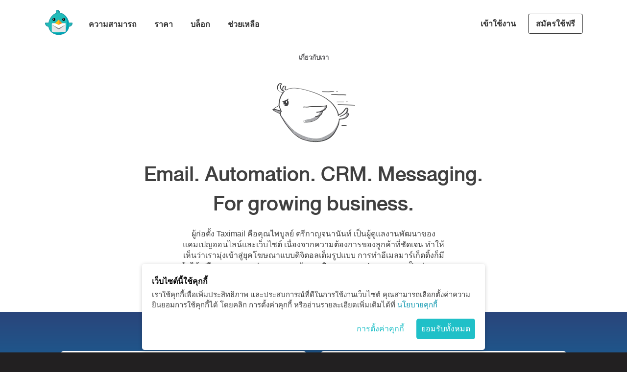

--- FILE ---
content_type: text/html; charset=UTF-8
request_url: https://www.taximail.com/th/about
body_size: 26017
content:
<!DOCTYPE html>
<html xmlns:fb="http://ogp.me/ns/fb#">
<head>
		<meta http-equiv="Content-Security-Policy" content="upgrade-insecure-requests">
		<!-- START PDPA CONSENT -->
	<script type="application/javascript" src="/js/txm-pdpa/configs.js?v=3"></script>
	<script type="application/javascript" src="/js/txm-pdpa/main.js?v=3"></script>
	<script>
		var pdpa_consent = new TXM_PDPA(window.TXM_PADA_CONFIGS);
	</script>
	<!-- END PDPA CONSENT -->
	<meta http-equiv="Content-Type" content="text/html; charset=utf-8" />
	<meta http-equiv="X-UA-Compatible" content="IE=edge">
	<meta name="format-detection" content="telephone=no">
	<title>เรื่องเล่าของเรา - Taximail</title>
		<link rel="icon" type="image/png" sizes="32x32" href="https://www.taximail.com/favicon-32x32.png?v=e694YkNObE6" />
	<link rel="icon" type="image/png" sizes="16x16" href="https://www.taximail.com/favicon-16x16.png?v=e694YkNObE6" />
	<link rel="manifest" href="https://www.taximail.com/manifest.json?v=e694YkNObE6" />
	<link rel="mask-icon" href="https://www.taximail.com/safari-pinned-tab.svg?v=e694YkNObE6" color="#20c0c8" />
	<link rel="shortcut icon" href="https://www.taximail.com/favicon.ico?v=e694YkNObE6" />
	<link rel="apple-touch-icon" href="https://www.taximail.com/apple-touch-icon.png?v=e694YkNObE6" />

	<meta name="apple-mobile-web-app-title" content="Taximail" />
	<meta name="application-name" content="Taximail" />
	<meta name="theme-color" content="#ffffff" />

	<meta name="description" content='ค้นหาว่าใครทำงานอยู่เบื้องหลัง Taximail ตลอดจนเรื่องราวและวิธีการที่เราได้ออกโซลูชั่นเกี่ยวกับทำอีเมลมาร์เก็ตติ้งของเราในประเทศไทย' />
	<meta name="keywords" content='taximail, email, email marketing, marketing, sms, sms marketing, campaign, campaign marketing, online marketing, digital marketing, bizchat, chat, appchat, แอพรวมแชท' />
	<meta property="og:type" content="website"/>
    <meta property="og:title" content='เรื่องเล่าของเรา - Taximail'/>
    <meta property="og:description" content='ค้นหาว่าใครทำงานอยู่เบื้องหลัง Taximail ตลอดจนเรื่องราวและวิธีการที่เราได้ออกโซลูชั่นเกี่ยวกับทำอีเมลมาร์เก็ตติ้งของเราในประเทศไทย'/>
	<meta name="twitter:card" content="summary_large_image"/>
    <meta property="og:image" content="https://cdn.taximail.com/webasset/images/layout/share_fb_2019.jpg">
    <meta property="og:image:width" content="1200">
    <meta property="og:image:height" content="630">
	<meta name="twitter:title" content='เรื่องเล่าของเรา - Taximail' />
	<meta name="twitter:description" content='ค้นหาว่าใครทำงานอยู่เบื้องหลัง Taximail ตลอดจนเรื่องราวและวิธีการที่เราได้ออกโซลูชั่นเกี่ยวกับทำอีเมลมาร์เก็ตติ้งของเราในประเทศไทย' />
	<meta name="twitter:image" content="https://cdn.taximail.com/webasset/images/layout/share_fb_2019.jpg?6965d15a1b960" />
	<meta name="twitter:creator" content="@taximail_tweet" />
	<meta name="twitter:site" content="@taximail_tweet" />
	<meta property="og:url" content='https://www.taximail.com/th/about'/>
	<meta name="theme-color" content="#000000">
	<meta name="viewport" content="width=device-width, initial-scale=1, maximum-scale=1, user-scalable=no">
	<!-- <meta name="viewport" content='width=device-width, initial-scale=1, maximum-scale=1, user-scalable="no"'> -->
	<!-- <link rel="preconnect" href="https://cdn.taximail.com"> -->
		<style>body{visibility: hidden;}</style>
		</head>
	<body class="lang-tha">
		<script type="text/javascript">
			var base_url = 'https://www.taximail.com/';
			var base_url_lang = 'https://www.taximail.com/th/';
			var base_lang = 'tha';
			var path_image = 'https://cdn.taximail.com/webasset/images/';
			var ENABLE_FB_PIXEL = 'T';
			var CDN_CLIENT_LINK = 'https://tm.mail.txm32.net/check_country.php';
			var LANG_ARRAY = {"th":"tha","en":"eng"};
			var i18nLocalization = {"bizchat":"BizChat","bizhcat_chat_admin":"\u0e41\u0e2d\u0e14\u0e21\u0e34\u0e19","bizchat_pricing_title":"\u0e04\u0e48\u0e32\u0e1a\u0e23\u0e34\u0e01\u0e32\u0e23 BizChat","bizchat_pricing_desc":"\u0e23\u0e27\u0e1a\u0e23\u0e27\u0e21\u0e41\u0e1e\u0e25\u0e15\u0e1f\u0e2d\u0e23\u0e4c\u0e21\u0e0a\u0e31\u0e49\u0e19\u0e19\u0e33\u0e17\u0e35\u0e48\u0e43\u0e0a\u0e49\u0e43\u0e19\u0e01\u0e32\u0e23\u0e41\u0e0a\u0e17\u0e21\u0e32\u0e44\u0e27\u0e49\u0e43\u0e19\u0e17\u0e35\u0e48\u0e40\u0e14\u0e35\u0e22\u0e27\u0e01\u0e31\u0e19 \u0e40\u0e0a\u0e48\u0e19 FB Messenger, LINE Official, Telegram, We Chat \u0e41\u0e25\u0e30\u0e2d\u0e37\u0e48\u0e19 \u0e46 \u0e40\u0e1e\u0e37\u0e48\u0e2d\u0e43\u0e2b\u0e49\u0e04\u0e38\u0e13\u0e2a\u0e32\u0e21\u0e32\u0e23\u0e16\u0e15\u0e2d\u0e1a\u0e41\u0e0a\u0e17 \u0e40\u0e2a\u0e19\u0e2d\u0e2a\u0e34\u0e19\u0e04\u0e49\u0e32\/\u0e1a\u0e23\u0e34\u0e01\u0e32\u0e23 \u0e23\u0e27\u0e21\u0e16\u0e36\u0e07\u0e1a\u0e23\u0e34\u0e2b\u0e32\u0e23\u0e41\u0e25\u0e30\u0e08\u0e31\u0e14\u0e01\u0e32\u0e23\u0e41\u0e2d\u0e14\u0e21\u0e34\u0e19\u0e17\u0e35\u0e48\u0e14\u0e39\u0e41\u0e25\u0e2b\u0e49\u0e2d\u0e07\u0e41\u0e0a\u0e17\u0e08\u0e33\u0e19\u0e27\u0e19\u0e21\u0e32\u0e01 \u0e43\u0e0a\u0e49\u0e07\u0e32\u0e19\u0e44\u0e14\u0e49\u0e17\u0e31\u0e49\u0e07\u0e1c\u0e48\u0e32\u0e19\u0e1a\u0e23\u0e32\u0e27\u0e40\u0e0b\u0e2d\u0e23\u0e4c\u0e2b\u0e23\u0e37\u0e2d\u0e41\u0e2d\u0e1b\u0e1e\u0e25\u0e34\u0e40\u0e04\u0e0a\u0e31\u0e48\u0e19","bizchat_see_more":"\u0e14\u0e39 BizChat \u0e40\u0e1e\u0e34\u0e48\u0e21\u0e40\u0e15\u0e34\u0e21","bizchat_title_plan_1":"\u0e1f\u0e23\u0e35","bizchat_sub_title_plan_1":"\u0e44\u0e21\u0e48\u0e15\u0e49\u0e2d\u0e07\u0e43\u0e2a\u0e48\u0e1a\u0e31\u0e15\u0e23\u0e40\u0e04\u0e23\u0e14\u0e34\u0e15 <br>\u0e43\u0e0a\u0e49\u0e07\u0e32\u0e19\u0e1f\u0e23\u0e35\u0e44\u0e1b\u0e44\u0e14\u0e49\u0e15\u0e25\u0e2d\u0e14","bizchat_max_admin_plan_1":"\u0e41\u0e2d\u0e14\u0e21\u0e34\u0e19\u0e2a\u0e39\u0e07\u0e2a\u0e38\u0e14 <strong>2<\/strong> \u0e04\u0e19","bizchat_max_chat_channel_plan_1":"\u0e0a\u0e48\u0e2d\u0e07\u0e17\u0e32\u0e07\u0e41\u0e0a\u0e17\u0e2a\u0e39\u0e07\u0e2a\u0e38\u0e14 <strong>2<\/strong> \u0e0a\u0e48\u0e2d\u0e07\u0e17\u0e32\u0e07","bizchat_save_chat_history_plan_1":"\u0e1b\u0e23\u0e30\u0e27\u0e31\u0e15\u0e34\u0e41\u0e0a\u0e17\u0e16\u0e39\u0e01\u0e40\u0e01\u0e47\u0e1a\u0e44\u0e27\u0e49 <strong>3<\/strong> \u0e40\u0e14\u0e37\u0e2d\u0e19","bizchat_search_chat_bubble_plan_1":"\u0e04\u0e49\u0e19\u0e2b\u0e32 <strong title='{2}'>{1}<\/strong> \u0e1a\u0e31\u0e1a\u0e40\u0e1a\u0e34\u0e49\u0e25\u0e41\u0e0a\u0e17\u0e25\u0e48\u0e32\u0e2a\u0e38\u0e14\u0e44\u0e14\u0e49","bizchat_title_plan_2":"\u0e40\u0e1a\u0e2a\u0e34\u0e01","bizchat_sub_title_plan_2":"\u0e21\u0e35\u0e40\u0e04\u0e23\u0e37\u0e48\u0e2d\u0e07\u0e21\u0e37\u0e2d\u0e41\u0e25\u0e30\u0e17\u0e35\u0e21\u0e0a\u0e48\u0e27\u0e22\u0e40\u0e2b\u0e25\u0e37\u0e2d\u0e40\u0e1e\u0e37\u0e48\u0e2d<br>\u0e2a\u0e19\u0e31\u0e1a\u0e2a\u0e19\u0e38\u0e19\u0e18\u0e38\u0e23\u0e01\u0e34\u0e08\u0e02\u0e2d\u0e07\u0e04\u0e38\u0e13","bizchat_max_admin_plan_2":"\u0e41\u0e2d\u0e14\u0e21\u0e34\u0e19\u0e2a\u0e39\u0e07\u0e2a\u0e38\u0e14<span class=\"admin-contianer\"> <strong class=\"count_admin\">{{admin}}<\/strong> \u0e04\u0e19<\/span>","bizchat_max_chat_channel_plan_2":"\u0e0a\u0e48\u0e2d\u0e07\u0e17\u0e32\u0e07\u0e41\u0e0a\u0e17\u0e2a\u0e39\u0e07\u0e2a\u0e38\u0e14 <strong class=\"msg_chat_channel\">5<\/strong> \u0e0a\u0e48\u0e2d\u0e07\u0e17\u0e32\u0e07","bizchat_save_chat_history_plan_2":"\u0e1b\u0e23\u0e30\u0e27\u0e31\u0e15\u0e34\u0e41\u0e0a\u0e17\u0e16\u0e39\u0e01\u0e40\u0e01\u0e47\u0e1a\u0e44\u0e27\u0e49 <strong>12<\/strong> \u0e40\u0e14\u0e37\u0e2d\u0e19","bizchat_search_chat_bubble_plan_2":"<span class='msg-bubble-contianer'>\u0e04\u0e49\u0e19\u0e2b\u0e32 <strong class='msg_bb' titile='{2}'>{1}<\/strong> \u0e1a\u0e31\u0e1a\u0e40\u0e1a\u0e34\u0e49\u0e25\u0e41\u0e0a\u0e17\u0e25\u0e48\u0e32\u0e2a\u0e38\u0e14\u0e44\u0e14\u0e49<\/span>","bizchat_title_plan_3":"\u0e42\u0e1b\u0e23","bizchat_sub_title_plan_3":"\u0e41\u0e0a\u0e17\u0e2d\u0e22\u0e48\u0e32\u0e07\u0e21\u0e37\u0e2d\u0e2d\u0e32\u0e0a\u0e35\u0e1e<br>\u0e40\u0e02\u0e49\u0e32\u0e16\u0e36\u0e07\u0e17\u0e38\u0e01\u0e1f\u0e35\u0e40\u0e08\u0e2d\u0e23\u0e4c","bizchat_max_admin_plan_3":"\u0e41\u0e2d\u0e14\u0e21\u0e34\u0e19\u0e2a\u0e39\u0e07\u0e2a\u0e38\u0e14<span class=\"admin-contianer\"> <strong class=\"count_admin\">{{admin}}<\/strong> \u0e04\u0e19<\/span>","bizchat_max_chat_channel_plan_3":"\u0e0a\u0e48\u0e2d\u0e07\u0e17\u0e32\u0e07\u0e41\u0e0a\u0e17\u0e2a\u0e39\u0e07\u0e2a\u0e38\u0e14 <strong class=\"msg_chat_channel\">15<\/strong> \u0e0a\u0e48\u0e2d\u0e07\u0e17\u0e32\u0e07","bizchat_save_chat_history_plan_3":"\u0e1b\u0e23\u0e30\u0e27\u0e31\u0e15\u0e34\u0e41\u0e0a\u0e17\u0e16\u0e39\u0e01\u0e40\u0e01\u0e47\u0e1a\u0e44\u0e27\u0e49 <strong>24<\/strong> \u0e40\u0e14\u0e37\u0e2d\u0e19","bizchat_search_chat_bubble_plan_3":"<span class='msg-bubble-contianer'>\u0e04\u0e49\u0e19\u0e2b\u0e32 <strong class='msg_bb' titile='{2}'>{1}<\/strong> \u0e1a\u0e31\u0e1a\u0e40\u0e1a\u0e34\u0e49\u0e25\u0e41\u0e0a\u0e17\u0e25\u0e48\u0e32\u0e2a\u0e38\u0e14\u0e44\u0e14\u0e49<\/span>","bizhcat_sp_features_1":"\u0e08\u0e31\u0e14\u0e01\u0e32\u0e23\u0e01\u0e25\u0e38\u0e48\u0e21\u0e02\u0e2d\u0e07\u0e0a\u0e48\u0e2d\u0e07\u0e17\u0e32\u0e07\u0e41\u0e0a\u0e17\u0e44\u0e14\u0e49","bizhcat_sp_features_2":"\u0e1a\u0e23\u0e34\u0e2b\u0e32\u0e23\u0e08\u0e31\u0e14\u0e01\u0e32\u0e23\u0e17\u0e35\u0e21\u0e44\u0e14\u0e49","bizhcat_sp_features_3":"\u0e23\u0e30\u0e1a\u0e1a\u0e41\u0e1b\u0e25\u0e20\u0e32\u0e29\u0e32\u0e2d\u0e31\u0e15\u0e42\u0e19\u0e21\u0e31\u0e15\u0e34 <strong>109<\/strong> \u0e20\u0e32\u0e29\u0e32","bizhcat_sp_features_4":"\u0e41\u0e0a\u0e23\u0e4c\u0e04\u0e33\u0e15\u0e2d\u0e1a\u0e17\u0e35\u0e48\u0e43\u0e0a\u0e49\u0e1a\u0e48\u0e2d\u0e22\u0e01\u0e31\u0e1a\u0e17\u0e35\u0e21\u0e02\u0e2d\u0e07\u0e04\u0e38\u0e13","bizhcat_sp_features_5":"\u0e15\u0e31\u0e49\u0e07\u0e04\u0e48\u0e32\u0e40\u0e07\u0e37\u0e48\u0e2d\u0e19\u0e44\u0e02\u0e01\u0e32\u0e23\u0e15\u0e2d\u0e1a\u0e01\u0e25\u0e31\u0e1a\u0e02\u0e2d\u0e07\u0e1a\u0e2d\u0e17","bizchat_title_1":"Multiple Platform","bizhcat_title_m_1":"\u0e41\u0e0a\u0e17\u0e1e\u0e23\u0e49\u0e2d\u0e21\u0e01\u0e31\u0e19\u0e44\u0e14\u0e49\u0e2b\u0e25\u0e32\u0e22\u0e41\u0e1e\u0e25\u0e15\u0e1f\u0e2d\u0e23\u0e4c\u0e21","bizchat_title_2":"Bot Integration","bizchat_title_m_2":"\u0e15\u0e2d\u0e1a\u0e41\u0e0a\u0e17\u0e2d\u0e31\u0e15\u0e42\u0e19\u0e21\u0e31\u0e15\u0e34","bizchat_title_3":"Auto Translate","bizchat_title_m_3":"\u0e41\u0e1b\u0e25\u0e20\u0e32\u0e29\u0e32\u0e2d\u0e31\u0e15\u0e42\u0e19\u0e21\u0e31\u0e15\u0e34","bizchat_title_4":"Frequent Answers","bizchat_title_m_4":"\u0e15\u0e2d\u0e1a\u0e04\u0e33\u0e16\u0e32\u0e21\u0e17\u0e35\u0e48\u0e1e\u0e1a\u0e1a\u0e48\u0e2d\u0e22\u0e44\u0e14\u0e49\u0e23\u0e27\u0e14\u0e40\u0e23\u0e47\u0e27","bizchat_title_5":"Tagging","bizchat_title_m_5":"\u0e08\u0e31\u0e14\u0e01\u0e25\u0e38\u0e48\u0e21\u0e25\u0e39\u0e01\u0e04\u0e49\u0e32\u0e25\u0e07\u0e15\u0e31\u0e27","bizchat_desc_1":"\u0e23\u0e2d\u0e07\u0e23\u0e31\u0e1a\u0e01\u0e32\u0e23\u0e41\u0e0a\u0e17\u0e2b\u0e25\u0e32\u0e01\u0e2b\u0e25\u0e32\u0e22\u0e0a\u0e48\u0e2d\u0e07\u0e17\u0e32\u0e07 \u0e17\u0e31\u0e49\u0e07 FB Messenger, Instagram, LINE Official, Telegram \u0e41\u0e25\u0e30\u0e2d\u0e37\u0e48\u0e19\u0e46 \u0e15\u0e2d\u0e1a\u0e2a\u0e30\u0e14\u0e27\u0e01 \u0e1a\u0e23\u0e34\u0e2b\u0e32\u0e23\u0e08\u0e31\u0e14\u0e01\u0e32\u0e23\u0e44\u0e14\u0e49\u0e2a\u0e1a\u0e32\u0e22\u0e43\u0e19\u0e41\u0e2d\u0e1b\u0e40\u0e14\u0e35\u0e22\u0e27","bizchat_desc_2":"\u0e2a\u0e32\u0e21\u0e32\u0e23\u0e16\u0e15\u0e31\u0e49\u0e07\u0e04\u0e48\u0e32\u0e23\u0e30\u0e1a\u0e1a\u0e15\u0e2d\u0e1a\u0e01\u0e25\u0e31\u0e1a\u0e25\u0e39\u0e01\u0e04\u0e49\u0e32\u0e44\u0e14\u0e49\u0e2d\u0e31\u0e15\u0e42\u0e19\u0e21\u0e31\u0e15\u0e34 \u0e2a\u0e23\u0e49\u0e32\u0e07\u0e04\u0e27\u0e32\u0e21\u0e1b\u0e23\u0e30\u0e17\u0e31\u0e1a\u0e43\u0e08\u0e43\u0e2b\u0e49\u0e01\u0e31\u0e1a\u0e25\u0e39\u0e01\u0e04\u0e49\u0e32 \u0e1e\u0e23\u0e49\u0e2d\u0e21\u0e43\u0e2b\u0e49\u0e1a\u0e23\u0e34\u0e01\u0e32\u0e23\u0e17\u0e38\u0e01\u0e27\u0e31\u0e19\u0e15\u0e25\u0e2d\u0e14 24 \u0e0a\u0e31\u0e48\u0e27\u0e42\u0e21\u0e07 \u0e41\u0e25\u0e30\u0e0a\u0e48\u0e27\u0e22\u0e25\u0e14\u0e04\u0e48\u0e32\u0e43\u0e0a\u0e49\u0e08\u0e48\u0e32\u0e22\u0e43\u0e19\u0e2a\u0e48\u0e27\u0e19\u0e02\u0e2d\u0e07\u0e1c\u0e39\u0e49\u0e14\u0e39\u0e41\u0e25\u0e2b\u0e49\u0e2d\u0e07\u0e41\u0e0a\u0e17\u0e19\u0e2d\u0e01\u0e40\u0e27\u0e25\u0e32\u0e17\u0e33\u0e01\u0e32\u0e23","bizchat_desc_3":"\u0e23\u0e2d\u0e07\u0e23\u0e31\u0e1a\u0e01\u0e32\u0e23\u0e41\u0e1b\u0e25\u0e20\u0e32\u0e29\u0e32\u0e41\u0e1a\u0e1a\u0e2d\u0e31\u0e15 \u0e42\u0e19\u0e21\u0e31\u0e15\u0e34 109 \u0e20\u0e32\u0e29\u0e32 \u0e44\u0e21\u0e48\u0e15\u0e49\u0e2d\u0e07\u0e2a\u0e25\u0e31\u0e1a\u0e2b\u0e19\u0e49\u0e32\u0e08\u0e2d\u0e44\u0e1b\u0e43\u0e0a\u0e49\u0e42\u0e1b\u0e23\u0e41\u0e01\u0e23\u0e21\u0e41\u0e1b\u0e25\u0e20\u0e32\u0e29\u0e32\u0e20\u0e32\u0e22\u0e19\u0e2d\u0e01 \u0e40\u0e1e\u0e34\u0e48\u0e21\u0e42\u0e2d\u0e01\u0e32\u0e2a\u0e43\u0e19\u0e01\u0e32\u0e23\u0e1b\u0e34\u0e14\u0e01\u0e32\u0e23\u0e02\u0e32\u0e22\u0e44\u0e14\u0e49\u0e2a\u0e30\u0e14\u0e27\u0e01\u0e23\u0e27\u0e14\u0e40\u0e23\u0e47\u0e27\u0e02\u0e36\u0e49\u0e19","bizchat_desc_4":"\u0e08\u0e31\u0e14\u0e01\u0e32\u0e23\u0e42\u0e1f\u0e25\u0e40\u0e14\u0e2d\u0e23\u0e4c\u0e04\u0e33\u0e16\u0e32\u0e21\u0e17\u0e35\u0e48\u0e1e\u0e1a\u0e1a\u0e48\u0e2d\u0e22\u0e40\u0e1b\u0e47\u0e19\u0e2b\u0e21\u0e27\u0e14\u0e2b\u0e21\u0e39\u0e48 \u0e41\u0e25\u0e30\u0e41\u0e0a\u0e23\u0e4c\u0e04\u0e33\u0e15\u0e2d\u0e1a\u0e17\u0e35\u0e48\u0e43\u0e0a\u0e49\u0e1a\u0e48\u0e2d\u0e22\u0e43\u0e2b\u0e49\u0e17\u0e35\u0e21\u0e02\u0e2d\u0e07\u0e04\u0e38\u0e13\u0e40\u0e02\u0e49\u0e32\u0e16\u0e36\u0e07\u0e44\u0e14\u0e49\u0e07\u0e48\u0e32\u0e22\u0e43\u0e19\u0e17\u0e35\u0e48\u0e40\u0e14\u0e35\u0e22\u0e27\u0e43\u0e2b\u0e49\u0e01\u0e32\u0e23\u0e15\u0e2d\u0e1a\u0e04\u0e33\u0e16\u0e32\u0e21\u0e25\u0e39\u0e01\u0e04\u0e49\u0e32\u0e02\u0e2d\u0e07\u0e04\u0e38\u0e13\u0e16\u0e39\u0e01\u0e15\u0e49\u0e2d\u0e07 \u0e23\u0e27\u0e14\u0e40\u0e23\u0e47\u0e27 \u0e41\u0e25\u0e30\u0e40\u0e1b\u0e47\u0e19\u0e44\u0e1b\u0e43\u0e19\u0e17\u0e34\u0e28\u0e17\u0e32\u0e07\u0e40\u0e14\u0e35\u0e22\u0e27\u0e01\u0e31\u0e19","bizchat_desc_5":"\u0e08\u0e31\u0e14\u0e01\u0e25\u0e38\u0e48\u0e21\u0e25\u0e39\u0e01\u0e04\u0e49\u0e32\u0e25\u0e07\u0e15\u0e31\u0e27\u0e08\u0e33\u0e41\u0e19\u0e01\u0e1b\u0e23\u0e30\u0e40\u0e20\u0e17\u0e2b\u0e23\u0e37\u0e2d\u0e01\u0e25\u0e38\u0e48\u0e21\u0e25\u0e39\u0e01\u0e04\u0e49\u0e32\u0e44\u0e14\u0e49\u0e42\u0e14\u0e22\u0e43\u0e0a\u0e49\u0e41\u0e17\u0e47\u0e01 (Tag) \u0e40\u0e0a\u0e48\u0e19 \u0e23\u0e30\u0e14\u0e31\u0e1a\u0e04\u0e27\u0e32\u0e21\u0e2a\u0e19\u0e43\u0e08, \u0e2a\u0e16\u0e32\u0e19\u0e30\u0e25\u0e39\u0e01\u0e04\u0e49\u0e32, \u0e1b\u0e23\u0e30\u0e40\u0e20\u0e17\u0e2a\u0e34\u0e19\u0e04\u0e49\u0e32\u0e17\u0e35\u0e48\u0e15\u0e49\u0e2d\u0e07\u0e01\u0e32\u0e23, \u0e01\u0e32\u0e23\u0e15\u0e34\u0e14\u0e15\u0e32\u0e21\u0e25\u0e39\u0e01\u0e04\u0e49\u0e32 \u0e43\u0e2b\u0e49\u0e01\u0e32\u0e23\u0e1a\u0e23\u0e34\u0e2b\u0e32\u0e23\u0e08\u0e31\u0e14\u0e01\u0e32\u0e23\u0e25\u0e39\u0e01\u0e04\u0e49\u0e32\u0e41\u0e25\u0e30\u0e01\u0e32\u0e23\u0e40\u0e01\u0e47\u0e1a\u0e02\u0e49\u0e2d\u0e21\u0e39\u0e25\u0e25\u0e39\u0e01\u0e04\u0e49\u0e32\u0e02\u0e2d\u0e07\u0e04\u0e38\u0e13\u0e2a\u0e21\u0e1a\u0e39\u0e23\u0e13\u0e4c\u0e41\u0e1a\u0e1a\u0e22\u0e34\u0e48\u0e07\u0e02\u0e36\u0e49\u0e19","bizchat_app_img_desc":"\u0e43\u0e0a\u0e49\u0e07\u0e32\u0e19\u0e07\u0e48\u0e32\u0e22 \u0e2a\u0e30\u0e14\u0e27\u0e01\u0e2a\u0e1a\u0e32\u0e22","bizchat_app_title":"\u0e43\u0e0a\u0e49\u0e07\u0e32\u0e19\u0e07\u0e48\u0e32\u0e22 \u0e2a\u0e30\u0e14\u0e27\u0e01\u0e2a\u0e1a\u0e32\u0e22","bizchat_app_desc":"\u0e43\u0e2b\u0e49\u0e04\u0e38\u0e13\u0e44\u0e21\u0e48\u0e1e\u0e25\u0e32\u0e14\u0e17\u0e38\u0e01\u0e01\u0e32\u0e23\u0e41\u0e08\u0e49\u0e07\u0e40\u0e15\u0e37\u0e2d\u0e19\u0e2a\u0e33\u0e04\u0e31\u0e0d \u0e2a\u0e32\u0e21\u0e32\u0e23\u0e16\u0e40\u0e25\u0e37\u0e2d\u0e01\u0e15\u0e2d\u0e1a\u0e41\u0e0a\u0e17\u0e44\u0e14\u0e49 \u0e17\u0e31\u0e49\u0e07\u0e1c\u0e48\u0e32\u0e19\u0e1a\u0e23\u0e32\u0e27\u0e40\u0e0b\u0e2d\u0e23\u0e4c\u0e41\u0e25\u0e30\u0e41\u0e2d\u0e1b\u0e1e\u0e25\u0e34\u0e40\u0e04\u0e0a\u0e31\u0e19\u0e17\u0e35\u0e48\u0e23\u0e2d\u0e07\u0e23\u0e31\u0e1a\u0e17\u0e31\u0e49\u0e07 IOS \u0e41\u0e25\u0e30 Android","bizchat_universal_search_title":"\u0e04\u0e49\u0e19\u0e2b\u0e32\u0e41\u0e0a\u0e17\u0e08\u0e32\u0e01\u0e2b\u0e25\u0e32\u0e22","bizchat_universal_search_sub_title":"\u0e41\u0e1e\u0e25\u0e15\u0e1f\u0e2d\u0e23\u0e4c\u0e21\u0e40\u0e1e\u0e35\u0e22\u0e07\u0e02\u0e31\u0e49\u0e19\u0e15\u0e2d\u0e19\u0e40\u0e14\u0e35\u0e22\u0e27","bizchat_universal_search_desc":"\u0e04\u0e49\u0e19\u0e2b\u0e32\u0e41\u0e0a\u0e17\u0e41\u0e25\u0e30\u0e14\u0e39\u0e1b\u0e23\u0e30\u0e27\u0e31\u0e15\u0e34\u0e01\u0e32\u0e23\u0e2a\u0e19\u0e17\u0e19\u0e32\u0e44\u0e14\u0e49\u0e43\u0e19\u0e02\u0e31\u0e49\u0e19\u0e15\u0e2d\u0e19\u0e40\u0e14\u0e35\u0e22\u0e27 \u0e1c\u0e48\u0e32\u0e19\u0e01\u0e32\u0e23\u0e40\u0e2a\u0e34\u0e23\u0e4c\u0e0a\u0e02\u0e49\u0e2d\u0e21\u0e39\u0e25\u0e43\u0e19 Bubble, Tag \u0e41\u0e25\u0e30\u0e0a\u0e37\u0e48\u0e2d\u0e1c\u0e39\u0e49\u0e15\u0e34\u0e14\u0e15\u0e48\u0e2d","bizchat_auto_reply_comment_title":"\u0e15\u0e2d\u0e1a\u0e01\u0e25\u0e31\u0e1a\u0e04\u0e2d\u0e21\u0e40\u0e21\u0e19\u0e15\u0e4c\u0e2d\u0e31\u0e15\u0e42\u0e19\u0e21\u0e31\u0e15\u0e34","bizchat_auto_reply_comment_sub_title":"\u0e1a\u0e19 Facebook","bizchat_auto_reply_comment_desc":"\u0e04\u0e38\u0e13\u0e2a\u0e32\u0e21\u0e32\u0e23\u0e16\u0e01\u0e33\u0e2b\u0e19\u0e14\u0e02\u0e49\u0e2d\u0e04\u0e27\u0e32\u0e21\u0e44\u0e27\u0e49\u0e25\u0e48\u0e27\u0e07\u0e2b\u0e19\u0e49\u0e32\u0e40\u0e1e\u0e37\u0e48\u0e2d\u0e43\u0e2b\u0e49\u0e23\u0e30\u0e1a\u0e1a\u0e15\u0e2d\u0e1a\u0e01\u0e25\u0e31\u0e1a\u0e04\u0e2d\u0e21\u0e40\u0e21\u0e19\u0e15\u0e4c\u0e1a\u0e19 Facebook Page \u0e02\u0e2d\u0e07\u0e04\u0e38\u0e13\u0e41\u0e1a\u0e1a\u0e2d\u0e31\u0e15\u0e42\u0e19\u0e21\u0e31\u0e15\u0e34 \u0e40\u0e0a\u0e48\u0e19 \u0e23\u0e32\u0e22\u0e25\u0e30\u0e40\u0e2d\u0e35\u0e22\u0e14\u0e23\u0e49\u0e32\u0e19\u0e04\u0e49\u0e32 \u0e01\u0e32\u0e23\u0e17\u0e31\u0e01\u0e17\u0e32\u0e22 \u0e2b\u0e23\u0e37\u0e2d\u0e41\u0e08\u0e49\u0e07\u0e40\u0e27\u0e25\u0e32\u0e40\u0e1b\u0e34\u0e14-\u0e1b\u0e34\u0e14\u0e17\u0e33\u0e01\u0e32\u0e23","transfer_chat_another_agent_title":"\u0e40\u0e1b\u0e25\u0e35\u0e48\u0e22\u0e19\u0e1c\u0e39\u0e49\u0e14\u0e39\u0e41\u0e25\u0e2b\u0e49\u0e2d\u0e07\u0e41\u0e0a\u0e17","transfer_chat_another_agent_sub_title":"\u0e04\u0e27\u0e32\u0e21\u0e22\u0e37\u0e14\u0e2b\u0e22\u0e38\u0e48\u0e19\u0e43\u0e19\u0e01\u0e32\u0e23\u0e21\u0e2d\u0e1a\u0e2b\u0e21\u0e32\u0e22","transfer_chat_another_agent_sub_desc":"\u0e41\u0e2d\u0e14\u0e21\u0e34\u0e19\u0e2a\u0e32\u0e21\u0e32\u0e23\u0e16\u0e1b\u0e23\u0e31\u0e1a\u0e40\u0e1b\u0e25\u0e35\u0e48\u0e22\u0e19\u0e1c\u0e39\u0e49\u0e14\u0e39\u0e41\u0e25\u0e2b\u0e49\u0e2d\u0e07\u0e41\u0e0a\u0e17\u0e44\u0e14\u0e49\u0e15\u0e25\u0e2d\u0e14\u0e40\u0e27\u0e25\u0e32 \u0e21\u0e35\u0e04\u0e27\u0e32\u0e21\u0e22\u0e37\u0e14\u0e2b\u0e22\u0e38\u0e48\u0e19\u0e43\u0e19\u0e01\u0e32\u0e23\u0e01\u0e33\u0e2b\u0e19\u0e14\u0e1c\u0e39\u0e49\u0e14\u0e39\u0e41\u0e25\u0e2b\u0e49\u0e2d\u0e07\u0e41\u0e0a\u0e17\u0e43\u0e2b\u0e49\u0e40\u0e2b\u0e21\u0e32\u0e30\u0e2a\u0e21\u0e01\u0e31\u0e1a\u0e01\u0e32\u0e23\u0e15\u0e2d\u0e1a\u0e04\u0e33\u0e16\u0e32\u0e21\u0e08\u0e32\u0e01\u0e25\u0e39\u0e01\u0e04\u0e49\u0e32","bizchat_chat_from_posts_comment_title":"\u0e01\u0e32\u0e23\u0e15\u0e2d\u0e1a\u0e01\u0e25\u0e31\u0e1a\u0e41\u0e1a\u0e1a\u0e2a\u0e48\u0e27\u0e19\u0e15\u0e31\u0e27","bizchat_chat_from_posts_comment_sub_title":"\u0e40\u0e02\u0e49\u0e32\u0e16\u0e36\u0e07\u0e25\u0e39\u0e01\u0e04\u0e49\u0e32\u0e42\u0e14\u0e22\u0e15\u0e23\u0e07","bizchat_chat_from_posts_comment_desc":"\u0e41\u0e2a\u0e14\u0e07\u0e02\u0e49\u0e2d\u0e21\u0e39\u0e25\u0e02\u0e2d\u0e07\u0e1c\u0e39\u0e49\u0e17\u0e35\u0e48\u0e21\u0e32 Comment \u0e04\u0e38\u0e13\u0e2a\u0e32\u0e21\u0e32\u0e23\u0e16\u0e2a\u0e37\u0e48\u0e2d\u0e2a\u0e32\u0e23 \u0e41\u0e25\u0e30\u0e43\u0e2b\u0e49\u0e23\u0e32\u0e22\u0e25\u0e30\u0e40\u0e2d\u0e35\u0e22\u0e14\u0e40\u0e1e\u0e34\u0e48\u0e21\u0e40\u0e15\u0e34\u0e21\u0e44\u0e14\u0e49\u0e42\u0e14\u0e22\u0e15\u0e23\u0e07\u0e1c\u0e48\u0e32\u0e19\u0e17\u0e32\u0e07\u0e01\u0e25\u0e48\u0e2d\u0e07\u0e02\u0e49\u0e2d\u0e04\u0e27\u0e32\u0e21\u0e02\u0e2d\u0e07\u0e25\u0e39\u0e01\u0e04\u0e49\u0e32","bizchat_more_features_at_a_glance":"\u0e04\u0e38\u0e13\u0e2a\u0e21\u0e1a\u0e31\u0e15\u0e34\u0e40\u0e1e\u0e34\u0e48\u0e21\u0e40\u0e15\u0e34\u0e21","bizchat_banner_sub_title":"\u0e41\u0e2d\u0e1b\u0e23\u0e27\u0e21\u0e17\u0e38\u0e01\u0e41\u0e0a\u0e17\u0e44\u0e27\u0e49\u0e43\u0e19\u0e17\u0e35\u0e48\u0e40\u0e14\u0e35\u0e22\u0e27","bizchat_banner_desc":"\u0e43\u0e2b\u0e49\u0e04\u0e38\u0e13\u0e15\u0e2d\u0e1a\u0e41\u0e0a\u0e17\u0e25\u0e39\u0e01\u0e04\u0e49\u0e32\u0e2a\u0e30\u0e14\u0e27\u0e01\u0e17\u0e38\u0e01\u0e0a\u0e48\u0e2d\u0e07\u0e17\u0e32\u0e07 \u0e17\u0e31\u0e49\u0e07 FB Messenger, Instagram, LINE Official, Telegram \u0e41\u0e25\u0e30\u0e2d\u0e37\u0e48\u0e19\u0e46 \u0e1e\u0e23\u0e49\u0e2d\u0e21\u0e40\u0e1e\u0e34\u0e48\u0e21\u0e22\u0e2d\u0e14\u0e02\u0e32\u0e22\u0e43\u0e2b\u0e49\u0e01\u0e31\u0e1a\u0e17\u0e38\u0e01\u0e18\u0e38\u0e01\u0e34\u0e08\u0e41\u0e25\u0e30\u0e23\u0e49\u0e32\u0e19\u0e04\u0e49\u0e32\u0e2d\u0e2d\u0e19\u0e44\u0e25\u0e19\u0e4c","get_start":"\u0e40\u0e23\u0e34\u0e48\u0e21\u0e43\u0e0a\u0e49\u0e07\u0e32\u0e19","get_started":"\u0e40\u0e23\u0e34\u0e48\u0e21\u0e15\u0e49\u0e19\u0e43\u0e0a\u0e49\u0e07\u0e32\u0e19","bizchat_choose_your_package":"\u0e41\u0e1e\u0e04\u0e40\u0e01\u0e08\u0e17\u0e35\u0e48\u0e40\u0e2b\u0e21\u0e32\u0e30\u0e2a\u0e21\u0e01\u0e31\u0e1a\u0e04\u0e38\u0e13","bizchat_match_all_used":"\u0e15\u0e2d\u0e1a\u0e42\u0e08\u0e17\u0e22\u0e4c\u0e17\u0e38\u0e01\u0e01\u0e32\u0e23\u0e43\u0e0a\u0e49\u0e07\u0e32\u0e19","bizchat_get_start_desc":"\u0e43\u0e0a\u0e49 BizChat \u0e40\u0e1e\u0e37\u0e48\u0e2d\u0e18\u0e38\u0e23\u0e01\u0e34\u0e08\u0e02\u0e2d\u0e07\u0e04\u0e38\u0e13","bizchat_faq_title_1":"\u0e40\u0e23\u0e34\u0e48\u0e21\u0e15\u0e49\u0e19\u0e43\u0e0a\u0e49\u0e07\u0e32\u0e19 BizChat \u0e2a\u0e32\u0e21\u0e32\u0e23\u0e16\u0e2a\u0e21\u0e31\u0e04\u0e23\u0e44\u0e14\u0e49\u0e0a\u0e48\u0e2d\u0e07\u0e17\u0e32\u0e07\u0e44\u0e2b\u0e19\u0e1a\u0e49\u0e32\u0e07?","bizchat_faq_desc_1":"\u0e40\u0e21\u0e37\u0e48\u0e2d\u0e04\u0e38\u0e13\u0e0b\u0e37\u0e49\u0e2d\u0e41\u0e1e\u0e47\u0e04\u0e40\u0e01\u0e08\u0e41\u0e1a\u0e1a\u0e23\u0e32\u0e22\u0e40\u0e14\u0e37\u0e2d\u0e19 \u0e04\u0e38\u0e13\u0e08\u0e30\u0e16\u0e39\u0e01\u0e40\u0e23\u0e35\u0e22\u0e01\u0e40\u0e01\u0e47\u0e1a\u0e40\u0e07\u0e34\u0e19\u0e2a\u0e33\u0e2b\u0e23\u0e31\u0e1a\u0e2b\u0e19\u0e36\u0e48\u0e07\u0e40\u0e14\u0e37\u0e2d\u0e19 \u0e41\u0e25\u0e30\u0e40\u0e21\u0e37\u0e48\u0e2d\u0e43\u0e01\u0e25\u0e31\u0e04\u0e23\u0e1a\u0e01\u0e33\u0e2b\u0e19\u0e14\u0e02\u0e2d\u0e07\u0e17\u0e38\u0e01\u0e40\u0e14\u0e37\u0e2d\u0e19 \u0e04\u0e38\u0e13\u0e08\u0e30\u0e44\u0e14\u0e49\u0e23\u0e31\u0e1a\u0e02\u0e49\u0e2d\u0e04\u0e27\u0e32\u0e21\u0e40\u0e15\u0e37\u0e2d\u0e19\u0e01\u0e32\u0e23\u0e15\u0e31\u0e14\u0e40\u0e07\u0e34\u0e19\u0e2a\u0e33\u0e2b\u0e23\u0e31\u0e1a\u0e23\u0e2d\u0e1a\u0e16\u0e31\u0e14\u0e44\u0e1b \u0e41\u0e25\u0e30\u0e08\u0e30\u0e40\u0e01\u0e34\u0e14\u0e02\u0e36\u0e49\u0e19\u0e44\u0e1b\u0e08\u0e19\u0e01\u0e27\u0e48\u0e32\u0e08\u0e30\u0e16\u0e39\u0e01\u0e22\u0e01\u0e40\u0e25\u0e34\u0e01\u0e01\u0e32\u0e23\u0e43\u0e0a\u0e49\u0e07\u0e32\u0e19","bizchat_faq_title_2":"\u0e40\u0e1e\u0e34\u0e48\u0e21\u0e1e\u0e35\u0e40\u0e08\u0e2d\u0e23\u0e4c\u0e1e\u0e34\u0e40\u0e28\u0e29\u0e15\u0e32\u0e21\u0e04\u0e27\u0e32\u0e21\u0e15\u0e49\u0e2d\u0e07\u0e01\u0e32\u0e23\u0e44\u0e14\u0e49\u0e44\u0e2b\u0e21?","bizchat_faq_title_3":"\u0e2b\u0e32\u0e01\u0e40\u0e01\u0e34\u0e14\u0e1b\u0e31\u0e0d\u0e2b\u0e32\u0e17\u0e32\u0e07\u0e01\u0e32\u0e23\u0e43\u0e0a\u0e49\u0e07\u0e32\u0e19\u0e15\u0e49\u0e2d\u0e07\u0e15\u0e34\u0e14\u0e15\u0e48\u0e2d\u0e2d\u0e22\u0e48\u0e32\u0e07\u0e44\u0e23?","bizchat_faq_title_4":"\u0e40\u0e25\u0e37\u0e2d\u0e01\u0e0a\u0e48\u0e2d\u0e07\u0e17\u0e32\u0e07\u0e01\u0e32\u0e23\u0e0a\u0e33\u0e23\u0e30\u0e40\u0e07\u0e34\u0e19\u0e44\u0e14\u0e49\u0e01\u0e35\u0e48\u0e1b\u0e23\u0e30\u0e40\u0e20\u0e17?","bizchat_faq_title_5":"\u0e15\u0e2d\u0e1a\u0e41\u0e0a\u0e17\u0e08\u0e32\u0e01\u0e42\u0e1e\u0e2a\u0e15\u0e4c\u0e2b\u0e23\u0e37\u0e2d\u0e04\u0e2d\u0e21\u0e40\u0e21\u0e49\u0e19\u0e15\u0e4c\u0e44\u0e14\u0e49\u0e2b\u0e23\u0e37\u0e2d\u0e44\u0e21\u0e48?","bizchat_faq_title_6":"\u0e40\u0e25\u0e37\u0e2d\u0e01\u0e0a\u0e48\u0e2d\u0e07\u0e17\u0e32\u0e07\u0e01\u0e32\u0e23\u0e0a\u0e33\u0e23\u0e30\u0e40\u0e07\u0e34\u0e19\u0e44\u0e14\u0e49\u0e01\u0e35\u0e48\u0e1b\u0e23\u0e30\u0e40\u0e20\u0e17?","bizchat_learn_more_desc":"BizChat \u0e1e\u0e23\u0e49\u0e2d\u0e21\u0e40\u0e1b\u0e47\u0e19\u0e2a\u0e48\u0e27\u0e19\u0e2b\u0e19\u0e36\u0e48\u0e07\u0e43\u0e2b\u0e49\u0e17\u0e38\u0e01\u0e18\u0e38\u0e23\u0e01\u0e34\u0e08\u0e41\u0e25\u0e30\u0e23\u0e49\u0e32\u0e19\u0e04\u0e49\u0e32\u0e2d\u0e2d\u0e19\u0e44\u0e25\u0e19\u0e4c\u0e02\u0e2d\u0e07\u0e04\u0e38\u0e13\u0e16\u0e36\u0e07\u0e40\u0e1b\u0e49\u0e32\u0e2b\u0e21\u0e32\u0e22","c_drag":"\u0e25\u0e32\u0e01","c_get_start":"\u0e40\u0e23\u0e34\u0e48\u0e21\u0e15\u0e49\u0e19\u0e43\u0e0a\u0e49\u0e07\u0e32\u0e19","c_requrest_quote":"\u0e02\u0e2d\u0e43\u0e1a\u0e40\u0e2a\u0e19\u0e2d\u0e23\u0e32\u0e04\u0e32","c_per_month":"\/\u0e40\u0e14\u0e37\u0e2d\u0e19","c_sign_up_now":"\u0e2a\u0e21\u0e31\u0e04\u0e23\u0e43\u0e0a\u0e49\u0e40\u0e25\u0e22","c_display_prices_in":"\u0e41\u0e2a\u0e14\u0e07\u0e23\u0e32\u0e04\u0e32\u0e43\u0e19\u0e2a\u0e01\u0e38\u0e25\u0e40\u0e07\u0e34\u0e19","c_learn_more":"\u0e40\u0e23\u0e35\u0e22\u0e19\u0e23\u0e39\u0e49\u0e40\u0e1e\u0e34\u0e48\u0e21\u0e40\u0e15\u0e34\u0e21","c_faq":"\u0e04\u0e33\u0e16\u0e32\u0e21\u0e17\u0e35\u0e48\u0e1e\u0e1a\u0e1a\u0e48\u0e2d\u0e22","feature_bizchat":"BizChat","feature_bizchat_see_more":"\u0e14\u0e39 BizChat \u0e40\u0e1e\u0e34\u0e48\u0e21\u0e40\u0e15\u0e34\u0e21","feature_bizchat_title_1":"Multiple Platform","feature_bizchat_title_2":"Bot Integration","feature_bizchat_title_3":"Auto Translate","feature_bizchat_title_4":"Tagging","feature_bizchat_desc_1":"\u0e23\u0e27\u0e1a\u0e23\u0e27\u0e21\u0e41\u0e1e\u0e25\u0e15\u0e1f\u0e2d\u0e23\u0e4c\u0e21\u0e0a\u0e31\u0e49\u0e19\u0e19\u0e33\u0e17\u0e35\u0e48\u0e43\u0e0a\u0e49\u0e43\u0e19\u0e01\u0e32\u0e23\u0e41\u0e0a\u0e17\u0e21\u0e32\u0e44\u0e27\u0e49\u0e43\u0e19\u0e17\u0e35\u0e48\u0e40\u0e14\u0e35\u0e22\u0e27\u0e01\u0e31\u0e19 \u0e40\u0e0a\u0e48\u0e19 FB Messenger, Instagram, LINE Official, Telegram \u0e41\u0e25\u0e30\u0e2d\u0e37\u0e48\u0e19 \u0e46 \u0e40\u0e1e\u0e37\u0e48\u0e2d\u0e43\u0e2b\u0e49\u0e04\u0e38\u0e13\u0e2a\u0e32\u0e21\u0e32\u0e23\u0e16\u0e15\u0e2d\u0e1a\u0e41\u0e0a\u0e17 \u0e40\u0e2a\u0e19\u0e2d\u0e2a\u0e34\u0e19\u0e04\u0e49\u0e32\/\u0e1a\u0e23\u0e34\u0e01\u0e32\u0e23 \u0e23\u0e27\u0e21\u0e16\u0e36\u0e07\u0e1a\u0e23\u0e34\u0e2b\u0e32\u0e23\u0e41\u0e25\u0e30\u0e08\u0e31\u0e14\u0e01\u0e32\u0e23\u0e41\u0e2d\u0e14\u0e21\u0e34\u0e19\u0e17\u0e35\u0e48\u0e14\u0e39\u0e41\u0e25\u0e2b\u0e49\u0e2d\u0e07\u0e41\u0e0a\u0e17\u0e08\u0e33\u0e19\u0e27\u0e19\u0e21\u0e32\u0e01 \u0e43\u0e0a\u0e49\u0e07\u0e32\u0e19\u0e44\u0e14\u0e49\u0e17\u0e31\u0e49\u0e07\u0e1c\u0e48\u0e32\u0e19\u0e1a\u0e23\u0e32\u0e27\u0e40\u0e0b\u0e2d\u0e23\u0e4c\u0e2b\u0e23\u0e37\u0e2d\u0e41\u0e2d\u0e1b\u0e1e\u0e25\u0e34\u0e40\u0e04\u0e0a\u0e31\u0e48\u0e19","feature_bizchat_desc_2":"\u0e15\u0e31\u0e49\u0e07\u0e04\u0e48\u0e32\u0e01\u0e32\u0e23\u0e15\u0e2d\u0e1a\u0e41\u0e0a\u0e17\u0e2d\u0e31\u0e15\u0e42\u0e19\u0e21\u0e31\u0e15\u0e34\u0e42\u0e14\u0e22\u0e01\u0e32\u0e23\u0e2a\u0e23\u0e49\u0e32\u0e07\u0e01\u0e25\u0e38\u0e48\u0e21\u0e04\u0e33\u0e16\u0e32\u0e21\u0e17\u0e35\u0e48\u0e1e\u0e1a\u0e1a\u0e48\u0e2d\u0e22 \u0e40\u0e0b\u0e47\u0e15\u0e04\u0e33\u0e15\u0e2d\u0e1a\u0e43\u0e2b\u0e49\u0e23\u0e30\u0e1a\u0e1a\u0e15\u0e2d\u0e1a\u0e01\u0e25\u0e31\u0e1a\u0e25\u0e39\u0e01\u0e04\u0e49\u0e32\u0e44\u0e14\u0e49\u0e2d\u0e31\u0e15\u0e42\u0e19\u0e21\u0e31\u0e15\u0e34\u0e17\u0e31\u0e19\u0e17\u0e35\u0e40\u0e21\u0e37\u0e48\u0e2d\u0e21\u0e35\u0e1c\u0e39\u0e49\u0e2a\u0e19\u0e43\u0e08 \u0e40\u0e25\u0e37\u0e2d\u0e01 Keyword \u0e17\u0e35\u0e48\u0e04\u0e38\u0e13\u0e15\u0e31\u0e49\u0e07\u0e04\u0e48\u0e32\u0e44\u0e27\u0e49 \u0e40\u0e1e\u0e37\u0e48\u0e2d\u0e43\u0e2b\u0e49\u0e02\u0e49\u0e2d\u0e21\u0e39\u0e25\u0e01\u0e31\u0e1a\u0e25\u0e39\u0e01\u0e04\u0e49\u0e32\u0e44\u0e14\u0e49\u0e2d\u0e22\u0e48\u0e32\u0e07\u0e23\u0e27\u0e14\u0e40\u0e23\u0e47\u0e27\u0e41\u0e21\u0e49\u0e43\u0e19\u0e02\u0e13\u0e30\u0e44\u0e21\u0e48\u0e21\u0e35\u0e1c\u0e39\u0e49\u0e15\u0e2d\u0e1a\u0e41\u0e0a\u0e17\u0e2d\u0e22\u0e39\u0e48\u0e17\u0e35\u0e48\u0e2b\u0e19\u0e49\u0e32\u0e08\u0e2d","feature_bizchat_desc_3":"\u0e41\u0e1b\u0e25 109 \u0e20\u0e32\u0e29\u0e32\u0e40\u0e1e\u0e37\u0e48\u0e2d\u0e04\u0e27\u0e32\u0e21\u0e2a\u0e30\u0e14\u0e27\u0e01\u0e43\u0e19\u0e01\u0e32\u0e23\u0e2a\u0e37\u0e48\u0e2d\u0e2a\u0e32\u0e23\u0e01\u0e31\u0e1a\u0e25\u0e39\u0e01\u0e04\u0e49\u0e32\u0e17\u0e35\u0e48\u0e43\u0e0a\u0e49\u0e20\u0e32\u0e29\u0e32\u0e15\u0e48\u0e32\u0e07\u0e1b\u0e23\u0e30\u0e40\u0e17\u0e28 \u0e04\u0e38\u0e13\u0e41\u0e25\u0e30\u0e17\u0e35\u0e21\u0e08\u0e30\u0e15\u0e2d\u0e1a\u0e04\u0e33\u0e16\u0e32\u0e21\u0e44\u0e14\u0e49\u0e42\u0e14\u0e22\u0e44\u0e21\u0e48\u0e15\u0e49\u0e2d\u0e07\u0e2a\u0e25\u0e31\u0e1a\u0e2b\u0e19\u0e49\u0e2d\u0e08\u0e2d\u0e44\u0e1b\u0e43\u0e0a\u0e49\u0e42\u0e1b\u0e23\u0e41\u0e01\u0e23\u0e21\u0e41\u0e1b\u0e25\u0e20\u0e32\u0e29\u0e32\u0e20\u0e32\u0e22\u0e19\u0e2d\u0e01 \u0e40\u0e1e\u0e35\u0e22\u0e07\u0e1e\u0e34\u0e21\u0e1e\u0e4c\u0e02\u0e49\u0e2d\u0e04\u0e27\u0e32\u0e21\u0e02\u0e2d\u0e07\u0e04\u0e38\u0e13\u0e41\u0e25\u0e30\u0e40\u0e25\u0e37\u0e2d\u0e01\u0e20\u0e32\u0e29\u0e32\u0e17\u0e35\u0e48\u0e15\u0e49\u0e2d\u0e07\u0e01\u0e32\u0e23\u0e41\u0e1b\u0e25","feature_bizchat_desc_4":"\u0e23\u0e27\u0e1a\u0e23\u0e27\u0e21\u0e04\u0e33\u0e16\u0e32\u0e21\u0e17\u0e35\u0e48\u0e1e\u0e1a\u0e1a\u0e48\u0e2d\u0e22\u0e02\u0e2d\u0e07\u0e25\u0e39\u0e01\u0e04\u0e49\u0e32 \u0e08\u0e31\u0e14\u0e40\u0e01\u0e47\u0e1a\u0e23\u0e32\u0e22\u0e25\u0e30\u0e40\u0e2d\u0e35\u0e22\u0e14\u0e41\u0e25\u0e30\u0e04\u0e33\u0e15\u0e2d\u0e1a\u0e02\u0e2d\u0e07\u0e04\u0e38\u0e13\u0e44\u0e27\u0e49\u0e43\u0e19\u0e17\u0e35\u0e48\u0e40\u0e14\u0e35\u0e22\u0e27 \u0e04\u0e38\u0e13\u0e2a\u0e32\u0e21\u0e32\u0e23\u0e16\u0e08\u0e31\u0e14\u0e01\u0e32\u0e23\u0e42\u0e1f\u0e25\u0e40\u0e14\u0e2d\u0e23\u0e4c\u0e2a\u0e33\u0e2b\u0e23\u0e31\u0e1a\u0e04\u0e33\u0e16\u0e32\u0e21\u0e17\u0e35\u0e48\u0e1e\u0e1a\u0e1a\u0e48\u0e2d\u0e22\u0e40\u0e1b\u0e47\u0e19\u0e2b\u0e21\u0e27\u0e14\u0e2b\u0e21\u0e39\u0e48\u0e41\u0e25\u0e30\u0e2b\u0e31\u0e27\u0e02\u0e49\u0e2d\u0e40\u0e1e\u0e37\u0e48\u0e2d\u0e43\u0e2b\u0e49\u0e17\u0e35\u0e21\u0e02\u0e2d\u0e07\u0e04\u0e38\u0e13\u0e40\u0e02\u0e49\u0e32\u0e16\u0e36\u0e07\u0e44\u0e14\u0e49\u0e2d\u0e22\u0e48\u0e32\u0e07\u0e23\u0e27\u0e14\u0e40\u0e23\u0e47\u0e27","feature_bizchat_desc_5":"\u0e04\u0e38\u0e13\u0e2a\u0e32\u0e21\u0e32\u0e23\u0e16\u0e08\u0e33\u0e41\u0e19\u0e01\u0e25\u0e39\u0e01\u0e04\u0e49\u0e32\u0e42\u0e14\u0e22\u0e43\u0e0a\u0e49\u0e41\u0e17\u0e47\u0e01 \u0e40\u0e0a\u0e48\u0e19 \u0e23\u0e30\u0e14\u0e31\u0e1a\u0e04\u0e27\u0e32\u0e21\u0e2a\u0e19\u0e43\u0e08, \u0e1b\u0e23\u0e30\u0e40\u0e20\u0e17\u0e2a\u0e34\u0e19\u0e04\u0e49\u0e32\u0e17\u0e35\u0e48\u0e15\u0e49\u0e2d\u0e07\u0e01\u0e32\u0e23, \u0e1c\u0e39\u0e49\u0e17\u0e35\u0e48\u0e40\u0e04\u0e22\u0e0b\u0e37\u0e49\u0e2d\u0e2a\u0e34\u0e19\u0e04\u0e49\u0e32\u0e41\u0e25\u0e30\u0e01\u0e32\u0e23\u0e42\u0e15\u0e49\u0e15\u0e2d\u0e1a \u0e42\u0e14\u0e22\u0e01\u0e32\u0e23\u0e2a\u0e23\u0e49\u0e32\u0e07\u0e41\u0e17\u0e47\u0e01\u0e40\u0e1e\u0e37\u0e48\u0e2d\u0e23\u0e30\u0e1a\u0e38\u0e01\u0e25\u0e38\u0e48\u0e21\u0e1c\u0e39\u0e49\u0e0b\u0e37\u0e49\u0e2d \u0e08\u0e30\u0e40\u0e1e\u0e34\u0e48\u0e21\u0e04\u0e27\u0e32\u0e21\u0e41\u0e21\u0e48\u0e19\u0e22\u0e33\u0e02\u0e2d\u0e07\u0e02\u0e49\u0e2d\u0e21\u0e39\u0e25\u0e41\u0e25\u0e30\u0e1b\u0e23\u0e30\u0e2a\u0e34\u0e17\u0e18\u0e34\u0e20\u0e32\u0e1e\u0e02\u0e2d\u0e07\u0e04\u0e38\u0e13","pricing_txm_rule_1":"\u0e08\u0e33\u0e19\u0e27\u0e19\u0e02\u0e2d\u0e07\u0e2d\u0e35\u0e40\u0e21\u0e25\u0e02\u0e2d\u0e07\u0e1c\u0e39\u0e49\u0e23\u0e31\u0e1a\u0e17\u0e35\u0e48\u0e44\u0e21\u0e48\u0e0b\u0e49\u0e33\u0e01\u0e31\u0e19\u0e17\u0e35\u0e48\u0e04\u0e38\u0e13\u0e44\u0e14\u0e49\u0e2a\u0e48\u0e07\u0e2b\u0e32\u0e43\u0e19\u0e23\u0e30\u0e22\u0e30\u0e40\u0e27\u0e25\u0e32 30 \u0e27\u0e31\u0e19 \u0e0b\u0e36\u0e48\u0e07\u0e16\u0e39\u0e01\u0e40\u0e23\u0e35\u0e22\u0e01\u0e27\u0e48\u0e32 monthly targeted contacts (MTC) \u0e41\u0e25\u0e30\u0e16\u0e39\u0e01\u0e23\u0e35\u0e40\u0e0b\u0e15\u0e40\u0e21\u0e37\u0e48\u0e2d\u0e2a\u0e34\u0e49\u0e19\u0e23\u0e2d\u0e1a\u0e1a\u0e34\u0e25\u0e1a\u0e31\u0e0d\u0e0a\u0e35\u0e17\u0e38\u0e01\u0e40\u0e14\u0e37\u0e2d\u0e19","pricing_txm_rule_2":"\u0e2d\u0e35\u0e40\u0e21\u0e25\u0e40\u0e04\u0e23\u0e14\u0e34\u0e15\u0e17\u0e35\u0e48\u0e04\u0e38\u0e13\u0e0b\u0e37\u0e49\u0e2d\u0e08\u0e30\u0e21\u0e35\u0e2d\u0e32\u0e22\u0e38\u0e01\u0e32\u0e23\u0e43\u0e0a\u0e49\u0e07\u0e32\u0e19 365 \u0e27\u0e31\u0e19","pricing_txm_rule_3":"\u0e01\u0e32\u0e23\u0e41\u0e19\u0e1a\u0e44\u0e1f\u0e25\u0e4c\u0e2a\u0e33\u0e2b\u0e23\u0e31\u0e1a\u0e2d\u0e35\u0e40\u0e21\u0e25\u0e41\u0e04\u0e21\u0e40\u0e1b\u0e0d\u0e23\u0e2d\u0e07\u0e23\u0e31\u0e1a\u0e44\u0e1f\u0e25\u0e4c\u0e41\u0e19\u0e1a\u0e02\u0e19\u0e32\u0e14\u0e23\u0e27\u0e21\u0e01\u0e31\u0e19\u0e44\u0e21\u0e48\u0e40\u0e01\u0e34\u0e19 10MB \u0e41\u0e25\u0e30\u0e01\u0e32\u0e23\u0e2a\u0e48\u0e07\u0e2d\u0e35\u0e40\u0e21\u0e25\u0e18\u0e38\u0e23\u0e01\u0e23\u0e23\u0e21\u0e23\u0e2d\u0e07\u0e23\u0e31\u0e1a\u0e44\u0e1f\u0e25\u0e4c\u0e41\u0e19\u0e1a\u0e02\u0e19\u0e32\u0e14\u0e23\u0e27\u0e21\u0e01\u0e31\u0e19\u0e44\u0e21\u0e48\u0e40\u0e01\u0e34\u0e19 5MB","pricing_txm_rule_4":"\u0e04\u0e38\u0e13\u0e2a\u0e32\u0e21\u0e32\u0e23\u0e16\u0e40\u0e1e\u0e34\u0e48\u0e21\u0e1f\u0e34\u0e25\u0e14\u0e4c\u0e40\u0e01\u0e47\u0e1a\u0e02\u0e49\u0e2d\u0e21\u0e39\u0e25\u0e40\u0e1e\u0e34\u0e48\u0e21\u0e40\u0e15\u0e34\u0e21\u0e43\u0e19\u0e41\u0e15\u0e48\u0e25\u0e30\u0e23\u0e32\u0e22\u0e0a\u0e37\u0e48\u0e2d\u0e2d\u0e35\u0e40\u0e21\u0e25\u0e44\u0e14\u0e49 50 \u0e1f\u0e34\u0e25\u0e14\u0e4c \u0e43\u0e19\u0e41\u0e15\u0e48\u0e25\u0e30\u0e1f\u0e34\u0e25\u0e14\u0e4c \u0e2a\u0e32\u0e21\u0e32\u0e23\u0e16\u0e43\u0e0a\u0e49\u0e40\u0e01\u0e47\u0e1a\u0e02\u0e49\u0e2d\u0e21\u0e39\u0e25\u0e44\u0e14\u0e49\u0e2a\u0e39\u0e07\u0e2a\u0e38\u0e14 1024 \u0e15\u0e31\u0e27\u0e2d\u0e31\u0e01\u0e29\u0e23","pricing_txm_rule_5":"\u0e04\u0e38\u0e13\u0e2a\u0e32\u0e21\u0e32\u0e23\u0e16\u0e40\u0e0a\u0e34\u0e0d\u0e1c\u0e39\u0e49\u0e43\u0e0a\u0e49\u0e44\u0e14\u0e49\u0e2a\u0e39\u0e07\u0e2a\u0e38\u0e14 20 \u0e04\u0e19 \u0e43\u0e19\u0e1a\u0e31\u0e0d\u0e0a\u0e35 Taximail \u0e40\u0e14\u0e35\u0e22\u0e27\u0e01\u0e31\u0e19","pricing_txm_rule_6":"\u0e01\u0e32\u0e23\u0e15\u0e23\u0e27\u0e08\u0e2a\u0e2d\u0e1a\u0e04\u0e48\u0e32\u0e04\u0e27\u0e32\u0e21\u0e40\u0e1b\u0e47\u0e19 SPAM \u0e08\u0e30\u0e2d\u0e49\u0e32\u0e07\u0e2d\u0e34\u0e07\u0e08\u0e32\u0e01\u0e04\u0e48\u0e32\u0e40\u0e23\u0e34\u0e48\u0e21\u0e15\u0e49\u0e19\u0e02\u0e2d\u0e07\u0e0b\u0e2d\u0e23\u0e4c\u0e1f\u0e41\u0e27\u0e23\u0e4c\u0e43\u0e19\u0e41\u0e15\u0e48\u0e25\u0e30\u0e15\u0e31\u0e27","pricing_txm_rule_7":"\u0e2a\u0e16\u0e34\u0e15\u0e34\u0e02\u0e2d\u0e07\u0e41\u0e04\u0e21\u0e40\u0e1b\u0e0d\u0e08\u0e30\u0e16\u0e39\u0e01\u0e40\u0e01\u0e47\u0e1a\u0e16\u0e32\u0e27\u0e23\u0e41\u0e25\u0e30\u0e44\u0e21\u0e48\u0e21\u0e35\u0e01\u0e32\u0e23\u0e40\u0e1b\u0e25\u0e35\u0e48\u0e22\u0e19\u0e41\u0e1b\u0e25\u0e07\u0e2d\u0e35\u0e01 \u0e2b\u0e25\u0e31\u0e07\u0e08\u0e32\u0e01\u0e17\u0e35\u0e48\u0e2a\u0e48\u0e07\u0e41\u0e04\u0e21\u0e40\u0e1b\u0e0d\u0e19\u0e31\u0e49\u0e19\u0e2a\u0e48\u0e07\u0e2d\u0e2d\u0e01\u0e44\u0e1b\u0e41\u0e25\u0e49\u0e27 60 \u0e27\u0e31\u0e19 \u0e41\u0e25\u0e30\u0e23\u0e30\u0e1a\u0e1a\u0e08\u0e30\u0e08\u0e31\u0e14\u0e40\u0e01\u0e47\u0e1a\u0e44\u0e27\u0e49\u0e43\u0e2b\u0e49\u0e40\u0e23\u0e35\u0e22\u0e01\u0e14\u0e39\u0e22\u0e49\u0e2d\u0e19\u0e2b\u0e25\u0e31\u0e07\u0e44\u0e14\u0e49\u0e2d\u0e35\u0e01 5 \u0e1b\u0e35"};
		</script>
			
		
				<style>body{visibility: visible;}</style>
		<style type="text/css">.no-js img.lazyload {  display:none;}.lazyload,.lazyloading {  opacity:0;}.lazyloaded {  opacity:1;}img.lazyload:not([src]) {  visibility:hidden;}.webp .mac-cover:before {  background-image:url("https://cdn.taximail.com/webasset/images/features/v1/dragdrop_x2.webp?v=341");}.webp .mac-cover-2:before {  background-image:url("https://cdn.taximail.com/webasset/images/features/v1/header_mac_cover.webp?v=341");}.no-webp .mac-cover:before {  background-image:url("https://cdn.taximail.com/webasset/images/features/v1/dragdrop_x2.png?v=341");}.no-webp .mac-cover-2:before {  background-image:url("https://cdn.taximail.com/webasset/images/features/v1/header_mac_cover.png?v=341");}.webp .macframe .macframe-frame-container .macframe-frame-header {  background-image:url("https://cdn.taximail.com/webasset/images/features/macframe/header_macframe.webp?v=341");}.webp .macframe .macframe-frame-container .macframe-frame-body {  background-image:url("https://cdn.taximail.com/webasset/images/features/macframe/body_macframe.webp?v=341");}.webp .macframe .macframe-frame-container .macframe-frame-fotter {  background-image:url("https://cdn.taximail.com/webasset/images/features/macframe/fotter_macframe.webp?v=341");}.no-webp .macframe .macframe-frame-container .macframe-frame-header {  background-image:url("https://cdn.taximail.com/webasset/images/features/macframe/header_macframe.png?v=341");}.no-webp .macframe .macframe-frame-container .macframe-frame-body {  background-image:url("https://cdn.taximail.com/webasset/images/features/macframe/body_macframe.png?v=341");}.no-webp .macframe .macframe-frame-container .macframe-frame-fotter {  background-image:url("https://cdn.taximail.com/webasset/images/features/macframe/fotter_macframe.png?v=341");}.webp .macframe,.no-webp .macframe {  position:relative;}.webp .macframe .macframe-frame-container,.no-webp .macframe .macframe-frame-container {  position:absolute;  display:inline-block;}*:focus {  outline:none;}* {  -webkit-box-sizing:border-box;  -moz-box-sizing:border-box;  box-sizing:border-box;  -webkit-tap-highlight-color:rgba(0, 0, 0, 0);}svg.svg-inline--fa {  vertical-align:middle;}.header-gradient {  border-top-right-radius:5px;  border-top-left-radius:5px;  width:100%;  height:50px;  font-size:22px;  line-height:50px;  font-weight:400;  color:#FFF;  text-align:center;   background:#007fb1;   background:-moz-linear-gradient(left, #007fb1 0%, #00a9a6 100%);   background:-webkit-linear-gradient(left, #007fb1 0%, #00a9a6 100%);   background:linear-gradient(to right, #007fb1 0%, #00a9a6 100%);   -ms-filter:"progid:DXImageTransform.Microsoft.AlphaImageLoader(src='https://cdn.taximail.com/webasset/images/pricing/bg.jpg', sizingMethod='scale')";  }.ul_class {  list-style-type:none;  margin:0;  padding:10px 0 30px 20px;}.ul_class li {  font-size:14px;  line-height:19px;  position:relative;  padding-left:7px;  margin-bottom:3px;}.ul_class li:before {  content:"•";  font-size:19px;  line-height:19px;  left:-8px;  position:absolute;}.ul_class li:first-child {  list-style:none;  margin-left:-16px;}.ul_class li:first-child:before {  content:"";}.ul_class.no-first li:first-child {  margin-left:0;  list-style:none;}.ul_class.no-first li:first-child:before {  content:"•";  font-size:19px;  line-height:19px;  left:-8px;  position:absolute;}.sns {  display:inline-block;  background-image:url("https://cdn.taximail.com/webasset/images/layout/all_sprite_layout_1.svg");  width:36px;  height:36px;  background-repeat:no-repeat;  margin-right:10px;  cursor:pointer;}.sns.fb {  width:35px;  height:35px;  background-position:0 -193px;}.sns.fb:hover {  background-position:0 -273px;}.sns.tw {  background-position:-47px -193px;}.sns.tw:hover {  background-position:-47px -273px;}.sns.lnk {  background-position:-94px -193px;}.sns.lnk:hover {  background-position:-142px -273px;}.sns.line {  margin-right:0;  background-position:-218px -273px;}.sns.line:hover {  background-position:-181px -273px;}#footer .nav-subscribe-box.box-input-mail,#nav_subscribe_news .nav-subscribe-box.box-input-mail {  background:#fff none repeat scroll 0 0;  border:1px solid #505050;  height:36px;  overflow:hidden;  position:relative;  max-width:210px;}#footer .nav-subscribe-box.box-input-mail .bx-foot-text-mail,#nav_subscribe_news .nav-subscribe-box.box-input-mail .bx-foot-text-mail {  padding-left:10px;  padding-right:40px;  width:100%;}#footer .nav-subscribe-box.box-input-mail .bx-foot-text-mail .input-enews,#nav_subscribe_news .nav-subscribe-box.box-input-mail .bx-foot-text-mail .input-enews {  border:0 none;  border-radius:0;  color:#666;  display:block;  font-size:14px;  height:36px;  padding-right:10px;  width:100%;}#footer .nav-subscribe-box.box-input-mail .button-enews,#nav_subscribe_news .nav-subscribe-box.box-input-mail .button-enews {  background:#505050 none repeat scroll 0 0;  border:0 none;  border-radius:0;  color:#fff;  font-size:18px;  height:36px;  padding:0;  position:absolute;  right:-3px;  top:-1px;  width:40px;  color:#ccc;}#footer .nav-subscribe-box.box-input-mail .button-enews:hover,#nav_subscribe_news .nav-subscribe-box.box-input-mail .button-enews:hover {  background-color:#20c0c8;  color:#fff;  cursor:pointer;}#footer .submit,#nav_subscribe_news .submit {  -webkit-appearance:none;  -moz-appearance:none;  appearance:none;  text-align:center;}#footer .submit:hover,#nav_subscribe_news .submit:hover {  background-color:#20c0c8;}#footer .loading,#nav_subscribe_news .loading {  font-size:0;  width:20px;  height:20px;  border-radius:15px;  padding:0;  border:3px solid #FFFFFF;  border-bottom:3px solid rgba(255, 255, 255, 0);  border-left:3px solid rgba(255, 255, 255, 0);  background-color:transparent !important;  animation-name:rotateAnimation;  -webkit-animation-name:wk-rotateAnimation;  animation-duration:1s;  -webkit-animation-duration:1s;  animation-delay:0.2s;  -webkit-animation-delay:0.2s;  animation-iteration-count:infinite;  -webkit-animation-iteration-count:infinite;  margin:0 auto;}@keyframes rotateAnimation {  0% {   transform:rotate(0deg);  }  100% {   transform:rotate(360deg);  }}@-webkit-keyframes wk-rotateAnimation {  0% {   -webkit-transform:rotate(0deg);  }  100% {   -webkit-transform:rotate(360deg);  }}#footer .fa-check.done,#nav_subscribe_news .fa-check.done,#footer .fa-close.failed,#nav_subscribe_news .fa-close.failed {  color:#ffffff;  font-size:18px !important;  position:absolute;  left:50%;  top:50%;  margin-left:-9px;  margin-top:-9px;  -webkit-transform:scaleX(0) !important;  transform:scaleX(0) !important;}#footer .fa-check.done.finish,#nav_subscribe_news .fa-check.done.finish,#footer .fa-close.failed.finish,#nav_subscribe_news .fa-close.failed.finish {  -webkit-transform:scaleX(1) !important;  transform:scaleX(1) !important;}#footer .hide-loading,#nav_subscribe_news .hide-loading {  opacity:0;  -webkit-transform:rotate(0deg) !important;  transform:rotate(0deg) !important;  -webkit-transform:scale(0) !important;  transform:scale(0) !important;}.fontsize-header {  font-size:2.6em;  line-height:1.2;  font-weight:500;  margin:0;}.fontsize-subheader {  font-size:1.8em;  line-height:1.3;  font-weight:500;  margin:0;  text-align:center;}.fontsize-iconhome {  font-size:1.3em;  line-height:1.3;  font-weight:400;  margin:0;}body {  position:relative;  margin:0;  font-family:'Roboto', "Helvetica Neue", Helvetica, Arial, sans-serif;  font-size:16px;  font-weight:normal;  min-width:320px;  line-height:1.4;  color:#404040;  background-color:#222021;  font-smoothing:antialiased;  -webkit-font-smoothing:antialiased;  -moz-osx-font-smoothing:grayscale;  -webkit-overflow-scrolling:touch;}body,html {  width:100%;  height:100%;  -webkit-text-size-adjust:100%;  scroll-behavior:smooth;}body.hide_overflow,html.hide_overflow {  overflow:hidden;}a,button {  color:#404040;  text-decoration:none;  outline:none;}.mm-inner {  padding:0;}#menu {  display:none;  width:100%;  height:0px;  position:absolute;  z-index:-1;  padding-top:0px;  height:1px;  background:#222021 none repeat scroll 0 0;  transition:all 0.3s ease-out, background 0.3s ease-out;}#menu .mm-inner {  opacity:0;  height:0px;  transition:transform 0.2s cubic-bezier(0.4, 0.01, 0.165, 0.99), opacity 0.2s cubic-bezier(0.4, 0.01, 0.165, 0.99);  transition-delay:0s, 0s;  padding-top:50px;}#menu.opened {  display:block;  z-index:100;}#menu.opened .mm-inner {  opacity:1;  transition:transform 0.2s cubic-bezier(0.4, 0.01, 0.165, 0.99), opacity 0.2s cubic-bezier(0.4, 0.01, 0.165, 0.99);  transition-delay:0.2s, 0.2s;  overflow-y:auto;}#menu .mm-inner {  height:auto;}#menu .mm-inner .block-btn {  margin-top:20px;  margin-bottom:20px;  padding-left:30px;  padding-right:30px;}#menu .mm-inner .block-menu {  margin-bottom:20px;  margin-top:20px;  padding:0 30px;}#menu .mm-inner .item-menu {  color:#ffffff;  display:block;  font-size:19px;  margin-bottom:6px;  margin-top:11px;  width:100%;}#menu .mm-inner .item-menu.cover-sns {  margin-top:16px;}#menu .mm-inner .item-menu.not-block {  display:inline-block;  width:auto;  margin-bottom:0px;}#menu .sns.fb {  background-position:0 -273px;}#menu .sns.tw {  background-position:-47px -273px;}#menu .sns.lnk {  background-position:-142px -273px;}#menu .sns.line {  margin-right:0;  background-position:-181px -273px;}#page {  min-height:400px;}#page .popup-lang {  height:100%;  left:0;  position:fixed;  top:0;  width:100%;  transition:opacity 0.5s ease 0s;  opacity:0;  -ms-filter:"progid:DXImageTransform.Microsoft.Alpha(Opacity=0)";  filter:alpha(opacity=0);  -khtml-opacity:0;  -moz-opacity:0;  z-index:-1;}#page .popup-lang.active {  z-index:999;  opacity:1;  -ms-filter:"progid:DXImageTransform.Microsoft.Alpha(Opacity=100)";  filter:alpha(opacity=100);  -khtml-opacity:1;  -moz-opacity:1;  transition:opacity 0.2s ease 0s;}#page .popup-lang .fade {  background-color:#000000;  height:100%;  opacity:0.5;  -ms-filter:"progid:DXImageTransform.Microsoft.Alpha(Opacity=50)";  filter:alpha(opacity=50);  -khtml-opacity:0.5;  -moz-opacity:0.5;  position:absolute;  width:100%;  z-index:1;  cursor:pointer;}#page .popup-lang .wrap-outer-slider {  display:table;  margin:auto;  position:relative;  top:34%;  z-index:2;}#page .popup-lang .wrap-middle-slider {  display:table;  margin:auto;  position:relative;  top:50%;  vertical-align:middle;  width:300px;}#page .popup-lang .wrap-middle-slider .box-lang {  display:table-cell;  overflow:hidden;  vertical-align:middle;}#page .popup-lang .wrap-middle-slider .box-lang .changelang {  padding-left:20px;  padding-right:20px;}#page .popup-lang .wrap-middle-slider .box-lang .changelang a {  display:table;  line-height:33px;  margin-bottom:18px;  vertical-align:middle;}#page .popup-lang .wrap-middle-slider .box-lang .changelang a.last {  margin-bottom:0;}#page .popup-lang .wrap-middle-slider .box-lang .changelang a .language {  color:#777;  display:table-cell;  font-size:18px;  padding-left:18px;  vertical-align:middle;}#page .popup-lang .wrap-middle-slider .box-lang .changelang a .language:hover {  color:#404040;}#page .popup-lang .wrap-middle-slider .box-lang .changelang a .flag {  background-image:url("https://cdn.taximail.com/webasset/images/home/all_sprite_home.png?v=712");  background-repeat:no-repeat;  display:table-cell;  height:33px;  width:33px;  margin-right:10px;}#page .popup-lang .wrap-middle-slider .box-lang .changelang a .flag.th {  background-position:-36px 0;}#page .popup-lang .wrap-middle-slider .box-lang .changelang a .flag.en {  background-position:0 0px;}#page .popup-lang .wrap-middle-slider .box-lang .ligthbox {  background:#ffffff none repeat scroll 0 0;  border:1px solid #d1d2d4;  border-radius:6px;  overflow:hidden;  padding:12px 0 26px;  padding-bottom:18px;}#page .popup-lang .wrap-middle-slider .box-lang .ligthbox h2 {  border-bottom:1px solid #e4e4e4;  font-weight:normal;  margin-bottom:3px;  padding-bottom:12px;  margin-bottom:18px;  padding-left:20px;  padding-right:20px;  margin-top:0px;}#page .popup-lang .wrap-middle-slider .box-lang .ligthbox .cenbox {  display:table;}.img-responsive {  display:inline-block;  max-width:100%;}.clearfix:before,.clearfix::after {  display:table;  clear:both;  content:"";}.shadow-border {  border:1px solid;  border-color:#e5e6e9 #dfe0e4 #d0d1d5;  border-radius:6px;}.grecaptcha-badge {  display:none !important;}.button-banner-primary {  width:160px;  height:50px;  height:auto;  display:inline-block;  margin-top:40px;  margin-left:auto;  margin-right:auto;  color:#FFF;  font-size:18px;  line-height:51px;  background-color:#20c0c8;  margin-right:15px;  border:1px solid transparent;  font-weight:bold;  -webkit-border-radius:4px;  -moz-border-radius:4px;  -ms-border-radius:4px;  -o-border-radius:4px;  border-radius:4px;   -webkit-transition:background-color 0.3s;  -moz-transition:background-color 0.3s;  -ms-transition:background-color 0.3s;  -o-transition:background-color 0.3s;  transition:background-color 0.3s;  cursor:pointer;  position:relative;}.button-banner-primary:after {  content:"";  position:absolute;  z-index:-1;  -webkit-transition:background-color 0.3s;  -moz-transition:background-color 0.3s;  -ms-transition:background-color 0.3s;  -o-transition:background-color 0.3s;  transition:background-color 0.3s;}.button-banner-primary:hover {  background:#27afb6;}.button-banner-primary .btn-inner-texts {  margin-bottom:2px;}.button-banner-outline {  width:auto;  height:50px;  height:auto;  padding-left:20px;  padding-right:20px;  display:inline-block;  margin-top:40px;  margin-left:auto;  margin-right:auto;  color:#040404;  font-size:18px;  line-height:51px;  font-weight:bold;  border:1px solid #909090;  -webkit-border-radius:4px;  -moz-border-radius:4px;  -ms-border-radius:4px;  -o-border-radius:4px;  border-radius:4px;   -webkit-transition:all 0.3s;  -moz-transition:all 0.3s;  -ms-transition:all 0.3s;  -o-transition:all 0.3s;  transition:all 0.3s;  cursor:pointer;  position:relative;}.button-banner-outline.btn-dark {  border:1px solid #fff;  color:#FFF;}.button-banner-outline:after {  content:"";  position:absolute;  z-index:-1;  -webkit-transition:all 0.3s;  -moz-transition:all 0.3s;  -ms-transition:all 0.3s;  -o-transition:all 0.3s;  transition:all 0.3s;}.button-banner-outline .btn-inner-texts {  margin-bottom:2px;}.button-banner-dark {  background-color:#231f20;  border-radius:4px;  color:#ffffff;  cursor:pointer;  display:inline-block;  font-size:18px;  height:50px;  line-height:50px;  margin-left:auto;  margin-right:auto;  margin-top:0;  outline:0 none;  position:relative;  text-align:center;  transition:all 0s ease 0s;  vertical-align:middle;  width:200px;  font-weight:bold;}.button-banner-dark:after {  content:"";  position:absolute;  z-index:-1;}.button-banner-dark:hover {  background-color:#45474D;}.btn-transperent {  color:#fff;  border:1px solid #fff;  border-radius:4px;  padding:11px 15px;  cursor:pointer;  display:inline-block;}.iti-flag {  display:inline-block;  vertical-align:middle;  margin-right:5px;}@media (max-width:340px) {  #page .popup-lang .wrap-middle-slider {   width:100%;  }}@media (max-width:990px) {  .ul_class {   padding:10px 15px;  }}@media (min-width:769px) and (max-width:969px) {  .hide-ipad {   display:none !important;  }}@media (max-width:768px) {  .show-ipad {   display:block !important;  }  .hide-ipad {   display:none !important;  }  #menu {   display:block;  }}@media (min-width:970px) {  .hide-ipad {   display:none !important;  }}@media (max-width:767px) {   .text-left-xs {   text-align:left !important;  }  .hide-xs {   display:none !important;  }  .show-xs {   display:block !important;  }  .show-sm,  .show-md,  .show-lg {   display:none !important;  }  #page .popup-lang .wrap-outer-slider {   padding-left:20px;   padding-right:20px;   display:block;  }}@media (max-width:460px) {  .fontsize-header {   font-size:1.75em;  }  .fontsize-subheader {   font-size:1.65em;  }}@media (min-width:768px) and (max-width:991px) {   .hide-sm {   display:none !important;  }  .show-xs,  .show-ipad,  .show-md,  .show-lg {   display:none !important;  }}@media (min-width:992px) and (max-width:1199px) {   .hide-md {   display:none !important;  }  .show-xs,  .show-ipad,  .show-lg {   display:none !important;  }}@media (min-width:1200px) {   .hide-lg {   display:none !important;  }  .show-xs,  .show-ipad,  .show-md {   display:none !important;  }}.box_lang {  position:relative;}.select_lang {  position:absolute;  right:20px;  color:#777;}.select_lang.tha {  top:80px;}.select_lang.eng {  bottom:25px;}#wrap_menu_right {  margin-bottom:2px;  color:#fff;  cursor:pointer;}#wrap_menu_right:hover {  text-decoration:underline;}#wrap_menu_right .dropdown-menu {  background:#444;  top:-84px;}#select_lang_menu {  margin-top:4px;  margin-left:1px;  margin-right:3px;}#select_lang_menu .lang_th,#select_lang_menu .lang_en {  font-size:14px;}#dropdown_select_lang,#dropdown_select_lang_mobile {  margin-top:10px;  width:140px;  left:-28px;  padding:1px 0;}#dropdown_select_lang .lang_th,#dropdown_select_lang_mobile .lang_th {  background-image:url("https://cdn.taximail.com/webasset/images/home/flag-th.png");  background-repeat:no-repeat;  background-size:16px auto;  background-position:29px;}#dropdown_select_lang .lang_en,#dropdown_select_lang_mobile .lang_en {  background-image:url("https://cdn.taximail.com/webasset/images/home/flag-en.png");  background-repeat:no-repeat;  background-size:16px auto;  background-position:29px;}#dropdown_select_lang li a,#dropdown_select_lang_mobile li a {  padding-left:8px;  padding-top:7px;  padding-bottom:7px;  cursor:pointer;  text-decoration:none !important;}#dropdown_select_lang li a:hover,#dropdown_select_lang_mobile li a:hover {  background-color:#555;}#dropdown_select_lang li .lang_check,#dropdown_select_lang_mobile li .lang_check {  width:40px;  display:inline-block;}@media only screen and (-webkit-min-device-pixel-ratio:1.5), only screen and (min-resolution:1.5dppx), (-webkit-min-device-pixel-ratio:1.5), (min-resolution:144dpi) {  .lang_th {   background-image:url("https://cdn.taximail.com/webasset/images/home/flag-th-32.png") !important;  }  .lang_en {   background-image:url("https://cdn.taximail.com/webasset/images/home/flag-en-32.png") !important;  }}#dropdown_select_lang_mobile {  left:-126px;  top:-22px;}.dropdown-menu {  background-clip:padding-box;  background-color:#fff;  border:1px solid rgba(0, 0, 0, 0.15);  border-radius:4px;  box-shadow:0 6px 12px rgba(0, 0, 0, 0.176);  display:none;  float:left;  font-size:14px;  left:0;  list-style:outside none none;  margin:2px 0 0;  padding:5px 0;  position:absolute;  text-align:left;  top:100%;  z-index:1000;  width:100%;}.dropdown-menu.pull-right {  left:auto;  right:0;}.dropdown-menu .divider {  background-color:#e5e5e5;  height:1px;  margin:9px 0;  overflow:hidden;}.dropdown-menu > li > a {  clear:both;  color:#333;  display:block;  font-weight:400;  line-height:1.4;  padding:3px 20px;  white-space:nowrap;}.dropdown-menu > li > a:focus,.dropdown-menu > li > a:hover {  background-color:#f5f5f5;  color:#262626;  text-decoration:none;}.dropdown-menu > .active > a,.dropdown-menu > .active > a:focus,.dropdown-menu > .active > a:hover {  background-color:#337ab7;  color:#fff;  outline:0 none;  text-decoration:none;}.dropdown-menu > .disabled > a,.dropdown-menu > .disabled > a:focus,.dropdown-menu > .disabled > a:hover {  color:#777;}.dropdown-menu > .disabled > a:focus,.dropdown-menu > .disabled > a:hover {  background-color:transparent;  background-image:none;  cursor:not-allowed;  text-decoration:none;}.open > .dropdown-menu {  display:block;}#wrap_menu_right.open .dropdown-menu {  display:block;}.open > a {  outline:0 none;}.btn-group {  display:inline-block;  position:relative;  vertical-align:middle;}.btn-group > .btn:not(:first-child):not(:last-child):not(.dropdown-toggle) {  border-radius:0;}.btn-group > .btn:first-child {  margin-left:0;}.btn-group > .btn:first-child:not(:last-child):not(.dropdown-toggle) {  border-bottom-right-radius:0;  border-top-right-radius:0;}.btn-group > .btn:last-child:not(:first-child),.btn-group > .dropdown-toggle:not(:first-child) {  border-bottom-left-radius:0;  border-top-left-radius:0;}.btn-group > .btn-group {  float:left;}.btn-group > .btn-group:not(:first-child):not(:last-child) > .btn {  border-radius:0;}.btn-group > .btn-group:first-child:not(:last-child) > .btn:last-child,.btn-group > .btn-group:first-child:not(:last-child) > .dropdown-toggle {  border-bottom-right-radius:0;  border-top-right-radius:0;}.btn-group > .btn-group:last-child:not(:first-child) > .btn:first-child {  border-bottom-left-radius:0;  border-top-left-radius:0;}.btn-group .dropdown-toggle:active,.btn-group.open .dropdown-toggle {  outline:0 none;}.btn-group > .btn + .dropdown-toggle {  padding-left:8px;  padding-right:8px;}.btn-group > .btn-lg + .dropdown-toggle {  padding-left:12px;  padding-right:12px;}.btn-group.open .dropdown-toggle {  box-shadow:0 3px 5px rgba(0, 0, 0, 0.125) inset;}.btn-group.open .dropdown-toggle.btn-link {  box-shadow:none;}.faq-detail {  color:#666;}.faq-title {  color:#2e292a;  font-size:1.3em;  font-weight:400;}.cap_small_title {  font-size:14px;  font-weight:bold;  color:#1a9ba2;  padding-bottom:10px;}.big-header {  font-size:2.8em;}.btn_outline {  padding-left:20px;  padding-right:20px;  height:50px;  font-size:18px;  color:#040404;  border:1px solid #E8ECEF;  border-radius:4px;  display:inline-block;  cursor:pointer;  font-weight:bold;  vertical-align:middle;  line-height:48px;}.btn_outline:hover {  background:rgba(136, 136, 136, 0.1);}.custom-navtab-ui {  padding-bottom:20px;}.custom-navtab-ui .custom-tabnav-wrapper {  font-size:17px;  overflow:hidden;  width:100%;}.custom-navtab-ui .custom-tabnav-wrapper .custom-tabnav {  margin:0 auto;  padding:0;  width:100%;  text-align:center;  position:relative;  white-space:nowrap;  overflow-x:hidden;  overflow-y:hidden;  -webkit-overflow-scrolling:touch;  -ms-overflow-style:none;}.custom-navtab-ui .custom-tabnav-wrapper .custom-tabnav-items {  display:inline-block;  margin:0;  padding:0;}.custom-navtab-ui .custom-tabnav-wrapper .custom-tabnav-item {  padding-left:60px;  border-bottom:1px solid #d6d6d6;  display:inline-block;  list-style:none;  outline:none;  margin-left:-5px;}.custom-navtab-ui .custom-tabnav-wrapper .custom-tabnav-item:first-child {  padding-left:0;  margin-left:0;}.custom-navtab-ui .custom-tabnav-wrapper .custom-tabnav-item.no-border {  border-color:transparent;}.custom-navtab-ui .custom-tabnav-wrapper .custom-tabnav-link {  font-size:17px;  line-height:1.3;  font-weight:500;  letter-spacing:-0.021em;  padding:11px 0;  color:#666;  text-align:left;  text-decoration:none;  display:block;  margin-bottom:4px;  position:relative;  z-index:0;  cursor:pointer;}.custom-navtab-ui .custom-tabnav-wrapper .custom-tabnav-link:hover {  color:#333;  text-decoration:none;}.custom-navtab-ui .custom-tabnav-wrapper .custom-tabnav-link:focus {  outline-offset:6px;}.custom-navtab-ui .custom-tabnav-wrapper .custom-tabnav-link.current {  pointer-events:none;  color:#333;  text-decoration:none;  cursor:default;  z-index:10;}.custom-navtab-ui .custom-tabnav-wrapper .custom-tabnav-link.current:after {  left:0;  position:absolute;  bottom:-5px;  width:100%;  border-bottom:1px solid #333;  content:'';}.custom-navtab-ui .panel-detail-wrapper {  width:100%;}.custom-navtab-ui .panel-detail-wrapper .panel-detail {  width:100%;  display:none;  text-align:center;}.custom-navtab-ui .panel-detail-wrapper .panel-detail .text-inner {  margin-top:10px;  margin-bottom:20px;}.custom-navtab-ui .panel-detail-wrapper .panel-detail.current {  display:block;}.custom-navtab-ui .tabbody-wrapper {  width:100%;  height:auto;  margin-top:30px;  margin-bottom:20px;}.custom-navtab-ui .tabbody-wrapper .tabbody-panel {  width:auto;  height:450px;  background-repeat:no-repeat;  background-position:50% 0;  display:none;}.custom-navtab-ui .tabbody-wrapper .tabbody-panel.current {  display:block;}.custom-navtab-ui.theme-dark {  background-color:#555;  color:#fff;}.custom-navtab-ui.theme-dark .custom-tabnav-item {  border-bottom:1px solid #aaa;}.custom-navtab-ui.theme-dark .custom-tabnav-link {  color:#ddd;  text-shadow:0 1px 2px rgba(0, 0, 0, 0.2);}.custom-navtab-ui.theme-dark .custom-tabnav-link:hover {  color:#fff;}.custom-navtab-ui.theme-dark .custom-tabnav-link.current {  color:#fff;}.custom-navtab-ui.theme-dark .custom-tabnav-link.current:after {  border-bottom:1px solid #ffffff;}.custom-navtab-ui.theme-dark-custom {  background-color:none;  background-position:center;  background-repeat:no-repeat;  background-size:cover;}.mac-features {  padding-bottom:20px;}.mac-switch {  top:0%;}.mac-frame {  width:1112px;  height:auto;  bottom:0;  right:0;  left:0;  margin-left:auto;  margin-right:auto;  position:relative;  background-size:100% auto;  max-width:789px;  padding-top:27px;}.mac-frame .position-video {  bottom:0;  height:504px;  max-height:504px;  left:0;  position:absolute;  right:0;  top:10.5%;  width:720px;  max-width:720px;  z-index:0;  margin:0 auto;}.mac-frame .content-ai.position-video {  top:12.5%;}.mac-frame:before {  content:"";  display:block;  width:100%;  padding-top:75%;  background-size:cover;  background-repeat:no-repeat;}.mac-frame .wrapper-video {  height:504px;  position:absolute;  top:10.5%;  left:0;  right:0;  bottom:0;  margin:0 auto;  width:720px;  z-index:1;}.mac-frame .wrapper-video:before {  padding-top:64.5%;}.mac-frame .wrapper-video .wrap-video {  position:unset;  top:0;  left:0;  right:0;  bottom:0;  margin:0 auto;}.mac-frame .content-ai.wrapper-video {  top:12.5%;}.content-ai.mac-frame:before {  padding-top:56.5%;}.slide-preview {  padding:40px 0 55px;  width:100%;  height:auto;}.slide-preview .wrap-thumb {  text-align:center;  width:100%;  height:450px;  position:relative;  margin:0 auto;}.slide-preview .wrap-thumb .img-thumb {  opacity:0;  -ms-filter:"progid:DXImageTransform.Microsoft.Alpha(Opacity=0)";  filter:alpha(opacity=0);  -khtml-opacity:0;  -moz-opacity:0;  z-index:0;  -webkit-transition:z-index 0.75s, opacity 0.75s ease-out;  -moz-transition:z-index 0.75s, opacity 0.75s ease-out;  -ms-transition:z-index 0.75s, opacity 0.75s ease-out;  -o-transition:z-index 0.75s, opacity 0.75s ease-out;  transition:z-index 0.75s, opacity 0.75s ease-out;  position:absolute;  top:0;  left:0;  right:0;  bottom:0;}.slide-preview .wrap-thumb .visible-thumb {  opacity:1 !important;  z-index:1 !important;}.wrap-block {  text-align:center;}.text-inner {  display:inline-block;  margin-bottom:0;  margin-top:70px;  text-align:center;  vertical-align:middle;}.text-inner.spacing-top {  margin-top:75px;}.text-inner.spacing-banner {  margin-top:0px;}.text-inner .fontsize-header {  max-width:800px;}.text-inner .subtitle {  max-width:600px;}@media (max-width:767px) {  .text-inner {   margin-top:55px !important;  }}.white {  color:#fff;}.subtitle {  font-size:17px;  margin-top:16px;  margin-bottom:0;}.learn-more-link {  text-align:center;}.learn-more-link a {  outline:none;  font-size:16px;  cursor:pointer;  text-decoration:none;  vertical-align:middle;  font-weight:500;  color:#20c0c8;}.learn-more-link a:hover {  color:#1a9ba2;}.learn-more-link a:hover i {  color:#1a9ba2;}.learn-more-link a i {  color:#20c0c8;  font-size:11px;}.learn-more-link a i.padding-left {  padding-left:5px;}.learn-more-link a i.padding-right {  padding-right:5px;}.learn-more-link a i:hover {  color:#1a9ba2;}.padding-left {  padding-left:0px !important;  margin-left:5px !important;}.sup {  font-size:11px;}.form .row-input {  color:#909090;  width:100%;  font-size:11px;  line-height:12px;  padding-bottom:13px;  position:relative;}.form .row-input.check {  text-align:center;  font-size:14px;  margin-top:30px;}.form .row-input.check label {  display:inline-block;  vertical-align:middle;  cursor:pointer;  color:#404041;}.form .row-input.check label a {  color:#000;}.form .row-input.check label a:hover {  text-decoration:underline;}.form .row-input .label-text {  top:14px;  left:14px;  right:14px;  position:absolute;  z-index:2;  font-size:15px;  line-height:1.5;  display:inline-block;  pointer-events:none;  text-overflow:ellipsis;  transform-origin:left top 0;  transition:all 0.25s ease-in-out 0s;  text-align:left;}.form .row-input ._has-error {  border:1px solid #c00000 !important;}.form .row-input .sty-input {  background-color:#fff;  border:1px solid #b5b5b5;  border-radius:6px;  font-size:15px;  height:50px;  outline:0 none;  padding:0 14px;  line-height:1.4;  width:100%;  transition:border-color 0.3s ease 0s;  position:relative;  z-index:1;}.form .row-input .sty-input.incorrect {  border-color:red;  color:red;}.form .row-input .field-txt.incorrect {  border-color:red;  color:red;}.form .row-input textarea {  background-color:#ffffff;  border:1px solid #b5b5b5;  border-radius:6px;  font-family:"Helvetica Neue", Helvetica, Arial, sans-serif;  font-size:15px;  height:150px;  line-height:20px;  outline:0 none;  padding:10px 0 0 14px;  resize:none;  transition:all 0.1s ease-out 0s;  width:100%;}.form .row-input textarea:-moz-placeholder {  color:#909090;  opacity:1;  -ms-filter:"progid:DXImageTransform.Microsoft.Alpha(Opacity=100)";  filter:alpha(opacity=100);  -khtml-opacity:1;  -moz-opacity:1;}.form .row-input textarea::-moz-placeholder {  color:#909090;  opacity:1;  -ms-filter:"progid:DXImageTransform.Microsoft.Alpha(Opacity=100)";  filter:alpha(opacity=100);  -khtml-opacity:1;  -moz-opacity:1;}.form .row-input textarea:-ms-input-placeholder {  color:#909090;  opacity:1;  -ms-filter:"progid:DXImageTransform.Microsoft.Alpha(Opacity=100)";  filter:alpha(opacity=100);  -khtml-opacity:1;  -moz-opacity:1;}.form .row-input textarea::-webkit-input-placeholder {  color:#909090;  opacity:1;  -ms-filter:"progid:DXImageTransform.Microsoft.Alpha(Opacity=100)";  filter:alpha(opacity=100);  -khtml-opacity:1;  -moz-opacity:1;}.form .row-input .tooltip {  position:relative;  min-width:75px;  max-width:100%;  width:auto;}.form .row-input .tooltip.display-none {  display:none;}.form .row-input .tooltip .tooltiptext {  margin-bottom:5px;  visibility:hidden;  width:auto;  background-color:#c00000;  color:#fff;  font-weight:bold;  text-align:center;  border-radius:6px;  padding:12px 15px;  position:absolute;  z-index:100;  bottom:150%;  font-size:15px;  line-height:1.4;  visibility:visible;  max-width:90%;}.form .row-input .tooltip .tooltiptext.display-none {  display:none;}.form .row-input .tooltip .tooltiptext::after {  visibility:visible;  content:"";  position:absolute;  top:100%;  left:50%;  margin-left:-5px;  border-width:5px;  border-style:solid;  border-color:#c00000 transparent transparent transparent;}.form .row-input.selectStyle {  position:relative;  cursor:pointer;  height:50px;  display:block;  padding-bottom:0;  margin-bottom:13px;}.form .row-input.selectStyle .label-text {  opacity:1;  -ms-filter:"progid:DXImageTransform.Microsoft.Alpha(Opacity=100)";  filter:alpha(opacity=100);  -khtml-opacity:1;  -moz-opacity:1;  top:7px;  transform:scale(0.8);}.form .row-input.selectStyle.active .description-title {  opacity:1;  -ms-filter:"progid:DXImageTransform.Microsoft.Alpha(Opacity=100)";  filter:alpha(opacity=100);  -khtml-opacity:1;  -moz-opacity:1;}.form .row-input.selectStyle.active .select {  color:#000;}.form .row-input.selectStyle .arrow {  position:absolute;  right:0;  font-size:20px;  line-height:50px;  pointer-events:none;  line-height:24px;  top:13px;  border-left:1px solid #ccc;  width:44px;  z-index:1;}.form .row-input.selectStyle .select {  cursor:pointer;  background:white;  border:1px solid #B5B5B5;  border-radius:6px;  height:50px;  outline:0 none;  width:100%;  padding:16px 60px 0 13px;  appearance:none;  display:inline-block;  -webkit-appearance:none;  -moz-appearance:none;  font-size:15px;  transition:padding 0.2s ease-out 0s;  white-space:nowrap;  text-overflow:ellipsis;  overflow-x:hidden;  color:#666;}.form .row-input.selectStyle .select.incorrect {  border-color:red;  color:red;}.form .row-input.selectStyle .select option {  padding:10px;  color:#000;}.form .row-input.selectStyle:hover .select {  border-color:#1a9ba2;}.form .row-input.selectStyle:hover .label-text {  color:#1a9ba2;}.form .row-input.focus .label-text {  top:7px;  transform:scale(0.8);  color:#1a9ba2;}.form .row-input.focus .sty-input {  padding-top:16px;  border-color:#1a9ba2;}.form .row-input.focus .select {  border-color:#1a9ba2;}.form .row-input.focus textarea {  padding-top:22px;  border-color:#1a9ba2;}.form .row-input.focus .label-text.text-area {  white-space:nowrap;  overflow-x:hidden;  width:90%;}.form .row-input.has-focus .label-text {  top:7px;  transform:scale(0.8);}.form .row-input.has-focus .sty-input {  padding-top:16px;}.form .row-input.has-focus textarea {  padding-top:22px;}input,textarea {  -webkit-appearance:none;  -moz-appearance:none;  appearance:none;}:-moz-placeholder {  color:#404042;  opacity:1;  -ms-filter:"progid:DXImageTransform.Microsoft.Alpha(Opacity=100)";  filter:alpha(opacity=100);  -khtml-opacity:1;  -moz-opacity:1;}::-moz-placeholder {  color:#404042;  opacity:1;  -ms-filter:"progid:DXImageTransform.Microsoft.Alpha(Opacity=100)";  filter:alpha(opacity=100);  -khtml-opacity:1;  -moz-opacity:1;}:-ms-input-placeholder {  color:#404042;  opacity:1;  -ms-filter:"progid:DXImageTransform.Microsoft.Alpha(Opacity=100)";  filter:alpha(opacity=100);  -khtml-opacity:1;  -moz-opacity:1;}::-webkit-input-placeholder {  color:#404042;  opacity:1;  -ms-filter:"progid:DXImageTransform.Microsoft.Alpha(Opacity=100)";  filter:alpha(opacity=100);  -khtml-opacity:1;  -moz-opacity:1;}.btn_primary {  padding-left:20px;  padding-right:20px;  height:50px;  font-size:18px;  color:#fff;  border:1px solid #20c0c8;  border-radius:4px;  display:inline-block;  cursor:pointer;  font-weight:bold;  vertical-align:middle;  line-height:48px;  background-color:#20c0c8;}.btn_primary:hover {  background-color:#27afb6;  border-color:#27afb6;}@media (max-width:1120px) {  .mac-frame {   width:100%;   height:auto;   position:relative;   bottom:0;   left:0;   right:0;   margin-left:auto;   margin-right:auto;  }  .mac-frame .position-video {   width:91% !important;   top:10.5% !important;  }  .mac-frame .content-ai.position-video {   top:12.5% !important;  }  .mac-frame .wrapper-video {   width:91% !important;   height:100% !important;   top:10.5% !important;  }  .mac-frame .content-ai.wrapper-video {   top:12.5% !important;  }}@media (max-width:750px) {  .mac-frame .wrapper-video,  .mac-frame .position-video {   top:10.8% !important;  }}@media (max-width:700px) {  .mac-frame .wrapper-video,  .mac-frame .position-video {   top:11.2% !important;  }}@media (max-width:650px) {  .mac-frame .wrapper-video,  .mac-frame .position-video {   top:11.4% !important;  }}@media (max-width:600px) {  .mac-frame .wrapper-video,  .mac-frame .position-video {   top:11.8% !important;  }}@media (max-width:550px) {  .mac-frame .wrapper-video,  .mac-frame .position-video {   top:12% !important;  }}@media (max-width:500px) {  .mac-frame .wrapper-video,  .mac-frame .position-video {   top:12% !important;  }  .mac-switch {   top:-3%;  }}@media (max-width:450px) {  .mac-frame .wrapper-video,  .mac-frame .position-video {   top:13.5% !important;  }}@media (max-width:400px) {  .mac-frame .wrapper-video,  .mac-frame .position-video {   top:14.4% !important;  }}@media (max-width:375px) {  .mac-frame .wrapper-video,  .mac-frame .position-video {   top:14.7% !important;  }}@media (max-width:350px) {  .mac-frame .wrapper-video,  .mac-frame .position-video {   top:15% !important;  }}@media (max-width:300px) {  .mac-frame .wrapper-video,  .mac-frame .position-video {   top:16% !important;  }}@media (max-width:969px) {  .wrap-block {   padding:0 15%;  }  .text-inner {   display:inline-block;   margin-bottom:0;   text-align:center;   vertical-align:middle;  }  .text-inner.spacing-top {   margin-top:55px;  }}@media (max-width:507px) {  .wrap-block {   padding:0 5%;  }}.btn_loading {  margin:40px 0;  width:144px;}.btn_loading .spinner {  font-size:28px;  margin-top:9px;}.btn_loading .process {  font-size:27px;  margin-top:10px;}.btn_loading .process {  display:none;}.btn_loading .txt {  display:block;}.btn_loading.process {  cursor:none;  pointer-events:none;  opacity:0.5;}.btn_loading.process .process {  display:inline-block;}.btn_loading.process .txt {  display:none;}.spinner {  font-size:50px;  position:relative;  display:inline-block;  width:1em;  height:1em;}.spinner.center {  position:absolute;  left:0;  right:0;  top:0;  bottom:0;  margin:auto;}.spinner .spinner-blade {  position:absolute;  left:0.4629em;  bottom:0;  width:0.074em;  height:0.2777em;  border-radius:0.5em;  background-color:transparent;  -webkit-transform-origin:center -0.2222em;  -ms-transform-origin:center -0.2222em;  transform-origin:center -0.2222em;  -webkit-animation:spinner-fade 1s infinite linear;  animation:spinner-fade 1s infinite linear;  background-color:#69717d;}.btn_green .spinner .spinner-blade {  background-color:#ffffff;}.spinner .spinner-blade:nth-child(1) {  -webkit-animation-delay:0s;  animation-delay:0s;  -webkit-transform:rotate(0deg);  -ms-transform:rotate(0deg);  transform:rotate(0deg);}.spinner .spinner-blade:nth-child(2) {  -webkit-animation-delay:0.083s;  animation-delay:0.083s;  -webkit-transform:rotate(30deg);  -ms-transform:rotate(30deg);  transform:rotate(30deg);}.spinner .spinner-blade:nth-child(3) {  -webkit-animation-delay:0.166s;  animation-delay:0.166s;  -webkit-transform:rotate(60deg);  -ms-transform:rotate(60deg);  transform:rotate(60deg);}.spinner .spinner-blade:nth-child(4) {  -webkit-animation-delay:0.249s;  animation-delay:0.249s;  -webkit-transform:rotate(90deg);  -ms-transform:rotate(90deg);  transform:rotate(90deg);}.spinner .spinner-blade:nth-child(5) {  -webkit-animation-delay:0.332s;  animation-delay:0.332s;  -webkit-transform:rotate(120deg);  -ms-transform:rotate(120deg);  transform:rotate(120deg);}.spinner .spinner-blade:nth-child(6) {  -webkit-animation-delay:0.415s;  animation-delay:0.415s;  -webkit-transform:rotate(150deg);  -ms-transform:rotate(150deg);  transform:rotate(150deg);}.spinner .spinner-blade:nth-child(7) {  -webkit-animation-delay:0.498s;  animation-delay:0.498s;  -webkit-transform:rotate(180deg);  -ms-transform:rotate(180deg);  transform:rotate(180deg);}.spinner .spinner-blade:nth-child(8) {  -webkit-animation-delay:0.581s;  animation-delay:0.581s;  -webkit-transform:rotate(210deg);  -ms-transform:rotate(210deg);  transform:rotate(210deg);}.spinner .spinner-blade:nth-child(9) {  -webkit-animation-delay:0.664s;  animation-delay:0.664s;  -webkit-transform:rotate(240deg);  -ms-transform:rotate(240deg);  transform:rotate(240deg);}.spinner .spinner-blade:nth-child(10) {  -webkit-animation-delay:0.747s;  animation-delay:0.747s;  -webkit-transform:rotate(270deg);  -ms-transform:rotate(270deg);  transform:rotate(270deg);}.spinner .spinner-blade:nth-child(11) {  -webkit-animation-delay:0.83s;  animation-delay:0.83s;  -webkit-transform:rotate(300deg);  -ms-transform:rotate(300deg);  transform:rotate(300deg);}.spinner .spinner-blade:nth-child(12) {  -webkit-animation-delay:0.913s;  animation-delay:0.913s;  -webkit-transform:rotate(330deg);  -ms-transform:rotate(330deg);  transform:rotate(330deg);}@-webkit-keyframes spinner-fade {  100% {   background-color:transparent;  }}@keyframes spinner-fade {  100% {   background-color:transparent;  }}.sweet-alert button.cancel {  background-color:#fff !important;  color:#404040;  border:1px solid #404040;}.sweet-alert button.cancel:hover {  background:rgba(136, 136, 136, 0.15) !important;}.txm-ui-gdpr-wrapper {  position:relative;  background:#222021;  padding:15px 7%;}.txm-ui-gdpr-wrapper .gdpr-ui-layout {  position:relative;}.txm-ui-gdpr-wrapper .gdpr-ui-layout .gdpr-ui-label {  color:#fff;  font-size:12px;  padding-right:20px;}.txm-ui-gdpr-wrapper .gdpr-ui-layout .gdpr-ui-label .gdpr-ui-link {  color:#fff;  font-weight:bold;}.txm-ui-gdpr-wrapper .gdpr-ui-layout .gdpr-ui-label .gdpr-ui-link:hover {  text-decoration:underline;}.txm-ui-gdpr-wrapper .gdpr-ui-layout .gdpr-ui-btn {  color:#fff;  position:absolute;  top:0;  right:0;  cursor:pointer;}.txm-ui-gdpr-wrapper .gdpr-ui-layout .gdpr-ui-btn .gdpr-inner-close {  width:16px;  height:16px;  position:relative;}.txm-ui-gdpr-wrapper .gdpr-ui-layout .gdpr-ui-btn .gdpr-inner-close .close-gdpr {  position:absolute;  right:0;  top:1px;  width:16px;  height:16px;}.txm-ui-gdpr-wrapper .gdpr-ui-layout .gdpr-ui-btn .gdpr-inner-close .close-gdpr:before,.txm-ui-gdpr-wrapper .gdpr-ui-layout .gdpr-ui-btn .gdpr-inner-close .close-gdpr:after {  position:absolute;  left:8px;  content:' ';  height:14px;  width:1px;  background-color:#fff;}.txm-ui-gdpr-wrapper .gdpr-ui-layout .gdpr-ui-btn .gdpr-inner-close .close-gdpr:before {  transform:rotate(45deg);}.txm-ui-gdpr-wrapper .gdpr-ui-layout .gdpr-ui-btn .gdpr-inner-close .close-gdpr:after {  transform:rotate(-45deg);}.UFIInputContainer textarea {  resize:vertical !important;}@media (max-width:970px) {  .txm-ui-gdpr-wrapper {   padding-left:3%;   padding-right:3%;  }}@media (max-width:767px) {  .txm-ui-gdpr-wrapper {   padding-left:25px;   padding-right:25px;  }}#block-first-footer,#footer_support {  background-color:#20c0c8;  position:relative;}#block-first-footer .logo_cabby,#footer_support .logo_cabby {  position:absolute;  top:-212px;  right:100px;  width:320px;}#block-first-footer .get-start,#footer_support .get-start {  color:#fff;  padding:30px 30px;  text-align:center;  max-width:1112px;  margin:auto;}#block-first-footer .btn-start,#footer_support .btn-start {  width:225px;}#block-first-footer .btn-schedule-demo,#footer_support .btn-schedule-demo {  vertical-align:middle;  margin-top:10px;  display:inline-block;  font-size:16px;  font-weight:500;}#block-first-footer .btn-schedule-demo i,#footer_support .btn-schedule-demo i,#block-first-footer .btn-schedule-demo svg,#footer_support .btn-schedule-demo svg {  font-size:13px;  font-weight:normal;  display:inline-block;}#block-first-footer .btn-schedule-demo:hover,#footer_support .btn-schedule-demo:hover {  text-decoration:underline;}#block-first-footer .start-header,#footer_support .start-header {  color:#fff;  display:inline-block;  margin-right:191px;  text-align:left;  vertical-align:middle;}#block-first-footer .start-header .sub_txt,#footer_support .start-header .sub_txt {  font-size:16px;  font-weight:400;}#block-first-footer .fontsize-subheader,#footer_support .fontsize-subheader {  font-size:1.8em;  line-height:1.3;  font-weight:700;  text-align:center;}#block-first-footer .box-test-account,#footer_support .box-test-account {  display:inline-block;  vertical-align:middle;}@media (max-width:928px) {  #footer_support .get-start,  #block-first-footer .get-start {   position:relative;   width:100%;   height:171px;  }  #footer_support .start-header,  #block-first-footer .start-header {   position:absolute;   left:30px;   margin-right:0;  }  #footer_support .box-test-account,  #block-first-footer .box-test-account {   position:absolute;   right:30px;   top:50%;   transform:translateY(-50%);  }}@media (max-width:835px) {  #block-first-footer .btn-schedule-demo,  #footer_support .btn-schedule-demo {   margin-top:-20px;  }  #block-first-footer .btn-start,  #footer_support .btn-start {   margin-top:30px;   display:block;  }}@media (max-width:767px) {  #footer_support {   margin-top:150px;  }  #footer_support .logo_cabby {   right:50%;   margin-right:-160px;  }}@media (min-width:768px) and (max-width:992px) {  #footer_support {   margin-top:70px;  }}@media (max-width:767px) {  #block-first-footer .start-header,  #footer_support .start-header {   text-align:center !important;   margin-right:0;   display:inline-block;   width:100%;  }  #block-first-footer .show650,  #footer_support .show650 {   display:inline-block;  }  #block-first-footer .hide650,  #footer_support .hide650 {   display:none;  }  #block-first-footer .btn-start,  #footer_support .btn-start {   margin-top:30px;   display:block;  }  #block-first-footer .btn-schedule-demo,  #footer_support .btn-schedule-demo {   margin-top:-20px;  }  #block-first-footer .get-start,  #footer_support .get-start {   height:100%;  }  #block-first-footer .start-header,  #footer_support .start-header {   position:relative;   left:0;   margin-right:0;  }  #block-first-footer .box-test-account,  #footer_support .box-test-account {   position:relative;   right:0;   top:0;   transform:unset;  }}.block-section .block-content-column {  overflow:hidden;  display:block;  position:relative;}.block-section .block-content-column .section {  float:left;  text-align:left;}.block-section .block-content-column .section-center {  width:100%;  padding-left:40px;  padding-right:40px;}.block-section .block-content-column .section-left {  width:50%;  padding-left:40px;  padding-right:40px;}.block-section .block-content-column .section-right {  width:50%;  padding-left:40px;  padding-right:40px;}.block-section .block-content-column .box-desc-relative {  position:relative;  height:610px;}.block-section .block-content-column .box-desc-relative .box-desc {  position:absolute;  top:50%;  transform:translateY(-50%);}.block-section .block-content-column .section-mobile-right {  display:none;}.block-marketing-automation {  background-color:#EAEBEF !important;}.block-marketing-automation .block-content-column {  max-width:100% !important;}.block-marketing-automation .section-left {  padding-left:0px !important;  padding-right:0px !important;  height:720px;  width:60% !important;  position:relative;  display:inline-block;  overflow:hidden;  margin:0;}.block-marketing-automation .section-left img {  display:block;  position:absolute;  top:0;  right:0;  max-width:749px;  padding-left:0%;  padding-bottom:0%;}.block-marketing-automation .section-right {  width:40% !important;  max-width:556px;}.block-marketing-automation .section-right .box-desc-relative {  min-height:390px;}.block-marketing-automation .section-right .text-inner {  margin-top:0px;  text-align:left;}.block-marketing-automation .text-inner .fontsize-header {  max-width:600px;}@media (max-width:1280px) {  .block-marketing-automation .section-left {   height:625px;  }  .block-marketing-automation .section-left img {   padding-left:15%;   padding-bottom:15%;  }}@media (max-width:767px) {  .block-section .block-content-column {   height:100%;  }  .block-section .block-content-column .section {   float:left;   text-align:left;  }  .block-section .block-content-column .section-left {   width:100% !important;   padding-left:40px !important;   padding-right:40px !important;  }  .block-section .block-content-column .section-right {   width:100% !important;   padding-left:40px !important;   padding-right:40px !important;  }  .block-section .block-content-column .text-inner {   text-align:center;  }  .block-section .block-content-column .learn-more-link {   text-align:center;  }  .block-marketing-automation .block-content-column .section-left {   display:none;  }  .block-marketing-automation .block-content-column .section-right {   max-width:100%;  }  .block-marketing-automation .block-content-column .section-right .box-desc-relative {   min-height:unset;   height:auto;   padding-bottom:55px;  }  .block-marketing-automation .block-content-column .section-right .box-desc-relative .box-desc {   position:relative;   transform:none;   top:0;  }  .block-marketing-automation .block-content-column .section-right .box-desc-relative .box-desc .desc-segment {   padding-top:55px !important;  }  .block-marketing-automation .block-content-column .section-right .section-mobile-right {   display:block;  }}body.lang-tha .text-inner .fontsize-header,body.lang-tha .fontsize-header {  font-family:'DB Helvethaica X', 'Roboto', "Helvetica Neue", Helvetica, Arial, sans-serif;  line-height:1;  font-size:60px;  font-weight:bold;}body.lang-tha .fontsize-subheader,body.lang-tha #block-first-footer .fontsize-subheader,body.lang-tha #footer_support .fontsize-subheader {  font-family:'DB Helvethaica X', 'Roboto', "Helvetica Neue", Helvetica, Arial, sans-serif;  line-height:1;  font-size:37px;  font-weight:bold;}body.lang-tha .fontsize-subheader .sub_txt,body.lang-tha #block-first-footer .fontsize-subheader .sub_txt,body.lang-tha #footer_support .fontsize-subheader .sub_txt {  font-family:'Roboto', "Helvetica Neue", Helvetica, Arial, sans-serif;}.check_square_box {  width:fit-content;}.check_square_box .fa-check-square.icon-check {  color:#1fb8c0;  font-size:25px;}.plus_box {  aspect-ratio:1 / 1;  width:35px;  background-color:#1fb8c0;  border-radius:50%;  position:relative;}.plus_box .far.fa-plus {  font-size:10px;  color:white;  position:absolute;  top:50%;  left:50%;  transform:translate(-50%, -50%);}.three_dot {  margin:0 5px;}#header{font-size:16px;font-weight:700;position:absolute;height:70px;top:0;left:0;width:100%;z-index:900}#header .menu-canvas,#header #main-sub-menu,#header .wrap-menu-xs{display:none}#header.menu-black .item-menu{color:#fff}#header.menu-black .item-menu.active{color:#ffffff}#header.menu-black .item-menu:hover{color:#e3e3e3}#header.menu-black .login{color:#fff}#header.menu-black .login:hover{color:#e3e3e3}#header.menu-black .try-free{color:#fff;border:1px solid #fff;border-radius:4px;padding:11px 15px !important}#header.menu-black .try-free.active,#header.menu-black .try-free:hover{color:#fff;background:#20c0c8;border-color:#20c0c8;transition:all .1s ease-in-out 0s}#header.menu-black .drop-down{border-top-color:#fff}#header .item-menu{color:#333}#header .item-menu.active{color:#333}#header .item-menu:hover{color:#555}#header .login{color:#333}#header .login:hover{color:#333}#header .try-free{color:#333;border:1px solid #333;border-radius:4px;padding:11px 15px !important}#header .try-free.active,#header .try-free:hover{color:#fff;background:#20c0c8;border-color:#20c0c8;transition:all .1s ease-in-out 0s}#header .logo-taxi{display:inline-block;width:57px;height:52px;vertical-align:middle}#header .login{line-height:23px;vertical-align:middle;margin-right:21px;cursor:pointer;padding:4px 0}#header .login.disable{display:none}#header .try-free{line-height:23px;vertical-align:middle;cursor:pointer;padding:4px 0}#header .try-free.disable{display:none}#header .wrap-menu{padding-left:7%;padding-right:7%;padding-top:16px;display:block;overflow:visible}#header .wrap-menu .content-left{float:left;display:block;position:relative}#header .wrap-menu .content-left.disable{opacity:0;-ms-filter:"progid:DXImageTransform.Microsoft.Alpha(Opacity=0)";filter:alpha(opacity=0);-khtml-opacity:0;-moz-opacity:0}#header .wrap-menu .content-right{float:right;display:block;position:relative;padding-top:21px;white-space:nowrap}#header .wrap-menu .contain-menu{display:inline-block;vertical-align:middle;margin-left:30px;padding-top:15px}#header .wrap-menu .item-menu{line-height:23px;margin-right:32px;padding:4px 0;cursor:pointer}#header .wrap-menu .item-menu:last-child{margin-right:0}@media (max-width:1100px){#header .wrap-menu .item-menu{margin-right:20px}}@media (max-width:970px){#header .wrap-menu{padding-left:4%;padding-right:4%;height:100%}#header .wrap-menu .content-right{width:initial}#header .wrap-menu .contain-menu{margin-left:15px}#header .wrap-menu .item-menu{margin-right:18px}#header .contain-lang{margin-right:0}#header .contain-lang .pic-flag{margin-right:18px}#header .login{margin-right:15px}}@media (max-width:767px){#header{padding-top:10px}#header .wrap-menu{display:none}#header .logo-taxi{margin-left:15px}#header .logo-taxi img{width:48px;margin-top:4px}#header.active{padding-left:0;padding-right:0}#header.active #main-sub-menu{opacity:1;-ms-filter:"progid:DXImageTransform.Microsoft.Alpha(Opacity=100)";filter:alpha(opacity=100);-khtml-opacity:1;-moz-opacity:1;visibility:visible}#header #main-sub-menu{display:block}#header .wrap-menu-xs{display:block;height:50px;position:relative;padding-left:10px;padding-right:10px}#header .wrap-menu-xs .menu-canvas{display:block}#header .wrap-menu-xs .contain-lang{position:absolute;right:60px;top:3px;opacity:0;transition:transform .2s cubic-bezier(.4, .01, .165, .99),opacity .2s cubic-bezier(.4, .01, .165, .99)}#header .wrap-menu-xs .contain-lang.open{opacity:1;transition:transform .2s cubic-bezier(.4, .01, .165, .99),opacity .2s cubic-bezier(.4, .01, .165, .99);transition-delay:.3s,.3s}#header .wrap-sub{position:relative;display:block;padding-bottom:130px}#header .menu-lang{cursor:pointer;height:30px;right:15px;top:9px;position:absolute;width:30px}#header .menu-lang .flag{cursor:pointer;width:33px;height:33px;transform:scale(.8);top:0;background-image:url("https://cdn.taximail.com/webasset/images/home/all_sprite_home.png");background-repeat:no-repeat;display:block}#header .menu-lang .flag.tha{background-position:-36px 0}#header .menu-lang .flag.eng{background-position:0 0}#header.menu-black .menu-canvas .icon{background-color:#ffffff}#header.menu-black .menu-canvas .icon:before{background-color:#ffffff}#header.menu-black .menu-canvas .icon:after{background-color:#ffffff}#header .menu-canvas{position:absolute;width:25px;height:20px;top:0;right:0;transition-duration:.2s;margin-right:25px;margin-top:21px;cursor:pointer}#header .menu-canvas .icon{transition-duration:.2s;position:absolute;height:2px;width:20px;top:6px;background-color:#404040;border-radius:1px}#header .menu-canvas .icon:before{transition-duration:.2s;position:absolute;width:20px;height:2px;background-color:#404040;content:"";top:-6px;border-radius:1px}#header .menu-canvas .icon:after{transition-duration:.2s;position:absolute;width:20px;height:2px;background-color:#404040;content:"";top:6px;border-radius:1px}#header .menu-canvas.open .icon{transition-duration:.2s;background:transparent}#header .menu-canvas.open .icon:before{transform:rotateZ(45deg) scaleX(1.25) translate(4.5px, 4.5px);background-color:#ffffff}#header .menu-canvas.open .icon:after{transform:rotateZ(-45deg) scaleX(1.25) translate(3px, -3px);background-color:#ffffff}#header .menu-canvas:hover{cursor:pointer}#header #main-sub-menu{background-color:#fff;height:100%;opacity:0;-ms-filter:"progid:DXImageTransform.Microsoft.Alpha(Opacity=0)";filter:alpha(opacity=0);-khtml-opacity:0;-moz-opacity:0;overflow-y:auto;position:fixed;top:0;transition:all .3s ease-in-out 0s;visibility:hidden;width:100%;z-index:9999}#header #main-sub-menu a{cursor:pointer}#header #main-sub-menu .logo-taxi{margin-left:15px;margin-top:5px}#header #main-sub-menu .btn-close{bottom:auto;left:auto;right:15px;top:18px;background-position:0 -41px;cursor:pointer;height:24px;margin:auto;position:absolute;width:24px;background-repeat:no-repeat;background-image:url("https://cdn.taximail.com/webasset/images/layout/all_sprite_layout_1.svg")}#header #main-sub-menu .contain-menu-link{padding-left:15px;padding-right:15px;margin-top:75px;display:block;position:relative;clear:both}#header #main-sub-menu .contain-menu-link .item-menu{display:inline;line-height:43px;color:#000}#header #main-sub-menu .contain-menu-link .item-menu:after{content:'\A';white-space:pre}#header #main-sub-menu .wrap-row{overflow:hidden;padding-left:15px;padding-right:15px;margin-top:20px}#header #main-sub-menu .wrap-row .login{line-height:40px;float:left;width:105px;color:#000}#header #main-sub-menu .wrap-row .change-lang{display:block;position:relative;text-align:right;width:105px;float:right}#header #main-sub-menu .wrap-row .change-lang .item-lang{display:block;line-height:48px;color:#ccc;display:inline-block;vertical-align:middle}#header #main-sub-menu .wrap-row .change-lang .item-lang.active{color:#000;cursor:default}#header #main-sub-menu .wrap-row .change-lang .ss{color:#000;margin-right:10px;margin-left:10px;display:inline-block;vertical-align:middle}#header #main-sub-menu .block-last{bottom:15px;left:0;line-height:25px;position:absolute;right:0;text-align:center}#header #main-sub-menu .block-last .orisma-logo{display:block;margin-bottom:6px;width:54px;height:12px;margin-left:auto;margin-right:auto;background-position:-137px 0;background-image:url("https://cdn.taximail.com/webasset/images/layout/all_sprite_layout_1.svg")}#header #main-sub-menu .block-last .text{color:#888}#header #main-sub-menu .block-last .policy{margin-top:-4px;color:#CCCCCC}#header #main-sub-menu .block-last .policy .cc{color:#737373}}.fa-square-x-twitter,.fa-facebook {  color:#505050;  width:37px;  height:37px;  margin-right:10px;  display:inline-block;  position:relative;  z-index:999;}.mom-facebook {  position:relative;}.chi-facebook {  z-index:0;  left:3.5px;  top:-20.58px;  border-radius:100%;  width:30px;  height:32px;  background:#818181;  position:absolute;}.chi-x-twitter {  z-index:0;  left:3px;  top:-21px;  border-radius:100%;  width:30px;  height:30px;  background:#818181;  position:absolute;}.mom-facebook:hover .chi-facebook,.mom-facebook:hover .chi-x-twitter {  background:#fff;}.fa-facebook:hover {  color:#1877f2;}.fa-square-x-twitter:hover {  color:#000;}#footer {  width:100%;  padding-bottom:15px;  background-color:#222021;}#footer .wrap-footer {  max-width:850px;  margin-left:auto;  margin-right:auto;  padding-left:25px;  padding-right:25px;  padding-top:45px;  width:initial;}#footer .block-link {  position:relative;  display:block;  overflow:hidden;}#footer .block-link .logo-taxi-footer {  width:15%;  height:24px;  background-repeat:no-repeat;  display:block;  float:left;  margin-top:3px;  margin-bottom:30px;}#footer .block-link .logo-taxi-footer .logotaxi {  background-image:url("https://cdn.taximail.com/webasset/images/layout/all_sprite_layout_1.svg");  background-position:0 -17px;  height:25px;  width:97px;  margin-bottom:20px;}#footer .block-link .column {  float:left;  text-align:left;}#footer .block-link .contain-link {  overflow:hidden;  display:block;  position:relative;  padding-left:10px;  padding-right:10px;}#footer .block-link .contain-link .head-link {  font-weight:bold;  text-transform:uppercase;  line-height:23px;  color:#FFFFFF;  display:block;  margin-bottom:11px;}#footer .block-link .contain-link .menu-link {  color:#9b9b9b;  cursor:pointer;  display:block;  padding-bottom:2px;  padding-top:2px;  width:100%;  white-space:nowrap;}#footer .block-link .contain-link .menu-link:hover {  color:#fff;}#footer .block-last {  text-align:center;  font-size:12px;  line-height:24px;  margin-top:50px;}#footer .block-last .orisma-logo {  display:block;  margin-bottom:6px;  width:54px;  height:12px;  margin-left:auto;  margin-right:auto;  background-position:-43px -2px;  background-image:url("https://cdn.taximail.com/webasset/images/layout/all_sprite_layout_1.svg");}#footer .block-last .logotaxi {  background-image:url("https://cdn.taximail.com/webasset/images/layout/all_sprite_layout_1.svg");  background-position:0 -17px;  height:25px;  width:97px;  margin:0 auto;  transform:scale(0.8);  margin-bottom:16px;}#footer .block-last .text {  color:#9b9b9b;}#footer .block-last .policy {  margin-top:-4px;  color:#9b9b9b;}#footer .block-last .policy .cc {  color:#9b9b9b;}#footer .block-last a {  cursor:pointer;  color:#ffffff;}#footer .block-last a:hover {  text-decoration:underline;}#footer .block-subscribe {  width:100%;  margin-top:30px;}#footer .block-subscribe .subscribe-box {  float:left;  width:55%;}#footer .block-subscribe .subscribe-box .box-input-mail {  background:#fff none repeat scroll 0 0;  border:1px solid #505050;  height:36px;  overflow:hidden;  position:relative;  max-width:450px;}#footer .block-subscribe .subscribe-box .box-input-mail .bx-foot-text-mail {  padding-left:20px;  padding-right:100px;  width:100%;}#footer .block-subscribe .subscribe-box .box-input-mail .bx-foot-text-mail .input-enews {  border:0 none;  border-radius:0;  color:#666;  display:block;  font-size:14px;  height:36px;  padding-right:10px;  width:100%;}#footer .block-subscribe .subscribe-box .box-input-mail .button-enews {  background:#505050 none repeat scroll 0 0;  border:0 none;  border-radius:0;  color:#fff;  font-size:14px;  height:36px;  padding:0;  position:absolute;  right:0;  top:0;  width:100px;  color:#ccc;}#footer .block-subscribe .subscribe-box .box-input-mail .button-enews:hover {  background-color:#20c0c8;  color:#fff;  cursor:pointer;}#footer .block-subscribe .subscribe-box .text-subscibe-header {  color:#fff;  margin-bottom:10px;}#footer .block-subscribe .social-box {  width:35%;  float:right;}#footer .block-subscribe .social-box .text-social-header {  color:#fff;  margin-bottom:10px;}#footer .contain-lang {  display:inline-block;  position:relative;}#footer .contain-lang .pic-flag {  display:inline-block;  position:relative;  vertical-align:middle;}#footer .contain-lang .pic-flag .flag {  cursor:pointer;  width:16px;  height:16px;  background-size:16px;  top:0;  background-repeat:no-repeat;  display:block;}#footer .contain-lang .pic-flag .flag.tha {  background-image:url("https://cdn.taximail.com/webasset/images/home/flag-th.png");}#footer .contain-lang .pic-flag .flag.tha #dropdown_select_lang {  margin-top:0px;  left:-30px;  top:-45px;}#footer .contain-lang .pic-flag .flag.eng {  background-image:url("https://cdn.taximail.com/webasset/images/home/flag-en.png");}#footer .contain-lang .pic-flag .flag.eng #dropdown_select_lang {  margin-top:0px;  left:-30px;  top:-10px;}#footer .contain-lang .pic-flag .show_lang {  margin-top:0px;  display:inline-block;}#footer .contain-lang .pic-flag #select_lang_mobile {  position:absolute;  top:0px;  left:0px;  width:30px;  height:30px;  border-radius:50%;  opacity:0;  display:none;}@media only screen and (-webkit-min-device-pixel-ratio:1.5), only screen and (min-resolution:1.5dppx), (-webkit-min-device-pixel-ratio:1.5), (min-resolution:144dpi) {  #footer .pic-flag .flag.tha {   background-image:url("https://cdn.taximail.com/webasset/images/home/flag-th-32.png") !important;  }  #footer .pic-flag .flag.eng {   background-image:url("https://cdn.taximail.com/webasset/images/home/flag-en-32.png") !important;  }}#footer .hide-footer {  display:inline-block;}#footer .cut-footer {  display:none;}#footer .short-taximail-name {  display:none;}#footer .full-taximail-name {  display:inline-block;}@media (min-width:768px) and (max-width:910px) {  #footer {   background-position:0 -980px;   background-size:auto 700px;  }}@media (max-width:767px) {  #footer {   background-repeat:repeat;   height:initial;  }  #footer .wrap-footer {   width:initial;   padding-left:15px;   padding-right:15px;   padding-top:25px;  }  #footer .wrap-footer .block-link {   padding-left:0;  }  #footer .wrap-footer .block-link .logo-taxi-footer {   margin-left:auto;   margin-right:auto;   float:none;   margin-bottom:30px;  }  #footer .wrap-footer .block-link .contain-link {   float:none;   margin-left:auto;   margin-right:auto;   width:100%;  }  #footer .wrap-footer .block-last {   margin-top:0;  }  #footer .wrap-footer .social-box {   display:none;  }}@media (max-width:550px) {  #footer .cut-footer {   display:inline-block;  }  #footer .hide-footer {   display:none;  }}@media (max-width:414px) {  #footer .short-taximail-name {   display:inline-block;  }  #footer .full-taximail-name {   display:none;  }}@font-face {  font-family:'DB Helvethaica X';  src:url('../../../fonts/db_helvethaica_x_light.eot');  src:url('../../../fonts/db_helvethaica_x_light.eot?#iefix') format('embedded-opentype'), url('../../../fonts/db_helvethaica_x_light.ttf') format('truetype'), url('../../../fonts/db_helvethaica_x_light.svg#db_helvethaica_x_light') format('svg');  font-weight:lighter;  font-style:normal;}@font-face {  font-family:'DB Helvethaica X';  src:url('../../../fonts/db_helvethaica_xregular.eot');  src:url('../../../fonts/db_helvethaica_xregular.eot?#iefix') format('embedded-opentype'), url('../../../fonts/db_helvethaica_xregular.ttf') format('truetype'), url('../../../fonts/db_helvethaica_xregular.svg') format('svg');  font-weight:normal;  font-style:normal;}@font-face {  font-family:'DB Helvethaica X';  src:url('../../../fonts/db_helvethaica_xmed-webfont.eot');  src:url('../../../fonts/db_helvethaica_xmed-webfont.eot?#iefix') format('embedded-opentype'), url('../../../fonts/db_helvethaica_xmed-webfont.ttf') format('truetype'), url('../../../fonts/db_helvethaica_xmed-webfont.svg') format('svg');  font-weight:bold;  font-style:normal;}@font-face {  font-family:'DB Helvethaica X';  src:url('../../../fonts/DB_Helvethaica_X_Blk_v3.2.ttf');  src:url('../../../fonts/DB_Helvethaica_X_Blk_v3.2.ttf') format('truetype');  font-weight:1000;  font-style:normal;}</style>		<style type="text/css">#main-story{width:100%;height:100%;background:#fff}#main-story .banner-section{width:100%;height:450px;overflow:hidden;background-image:url(https://cdn.taximail.com/webasset/images/story/taximail_team_bg.jpg);background-repeat:no-repeat;background-position:center center;background-attachment:scroll;background-size:cover}#main-story .wrap-content{width:100%;position:relative;display:block;padding-top:55px}#main-story .intro-section{padding-left:initial;padding-right:initial;width:100%;margin:auto}#main-story .intro-section .name-title{color:#58585b;font-size:13px;font-weight:700;text-align:center}#main-story .intro-section .intro-title{text-align:center}#main-story .intro-section .head-title{color:#58585b;font-size:30px;font-weight:200;line-height:35px;margin-bottom:30px;margin-top:22px;text-align:center;line-height:1.4}#main-story .intro-section .sub-title{margin-bottom:15px;margin-top:20px;display:block}#main-story .block-image{max-width:960px;margin:auto;text-align:center}#main-story .block-image .sty-thumb{margin-left:-10px;margin-right:-10px;overflow:hidden}#main-story .block-image .sty-thumb .col-thumb{float:left;padding:7px;position:relative;display:block}#main-story .block-image .sty-thumb .col-thumb:hover .hover-thumb{transition:opacity .4s ease .1s;opacity:1;-ms-filter:"progid:DXImageTransform.Microsoft.Alpha(Opacity=100)";filter:alpha(opacity=100);-khtml-opacity:1;-moz-opacity:1}#main-story .block-image .sty-thumb .col-thumb .hover-thumb{bottom:10px;left:7px;position:absolute;right:7px;top:7px;background:url(https://cdn.taximail.com/webasset/images/story/hover_solid.jpg) no-repeat scroll center top/cover;opacity:0;-ms-filter:"progid:DXImageTransform.Microsoft.Alpha(Opacity=0)";filter:alpha(opacity=0);-khtml-opacity:0;-moz-opacity:0;cursor:pointer;text-align:center;transition:opacity .4s ease .1s}#main-story .block-image .sty-thumb .col-thumb .link-page{position:absolute;text-align:center;top:44%;width:100%;color:#fff;display:block;font-size:20px;left:0;right:0}@media (max-width:767px){#main-story .intro-section{width:100%}}</style>		<style type="text/css">#main-story .intro-section .intro-title.text-left-xs,#main-story .intro-section .sub-title.text-left-xs{text-align:center!important}#main-story .banner-section{height:320px}#main-story .wrap-content{padding-top:96px}@media (max-width:970px){#main-story .block-image .sty-thumb{margin-right:0;margin-left:0}#main-story .culture-image{width:auto;padding-left:10px;padding-right:10px}}@media (max-width:767px){#main-story .wrap-content .button-banner-dark{margin-top:30px}#main-story .intro-section{width:initial}#main-story .block-image{width:initial;padding-left:18px;padding-right:18px}#main-story .block-image .sty-thumb{margin-right:0;margin-left:0;text-align:center}#main-story .block-image .sty-thumb .col-thumb{width:100%;height:100%;float:none}#main-story .block-image .sty-thumb .col-thumb .thumb{width:100%}}.intro-data-section{width:550px;margin:0 auto}.intro-data-section .sub-title:last-child{margin-bottom:0!important}.wrap-about{padding-bottom:60px;text-align:center}.wrap-about img{padding:30px 0}.wrap-culture,.wrap-leader{padding-top:50px}.wrap-leader{background-color:#fff;padding-bottom:65px}.wrap-leader .intro-leader{width:560px;text-align:center;margin:0 auto}.wrap-culture{padding-bottom:60px}.wrap-culture .culture-image{margin:50px auto;text-align:center;width:960px;font-size:0}.wrap-culture .culture-image img{padding:15px}.wrap-culture .culture-image .img50{width:50%}.wrap-culture .culture-image .img33{width:33.33%}.wrap-culture .culture-image:last-child{margin-bottom:0}.wrap-culture .intro-culture{width:550px;text-align:center;margin:0 auto}.wrap-culture .intro-culture .last-title{margin-bottom:0!important}.box-section{margin:auto;max-width:1112px;padding:0 40px}.wrap-leader .box-section .box-section-inner{margin-top:25px;margin-right:-15px;margin-left:-15px}.wrap-leader .box-section .box-section-inner .district{width:33.33333333%;padding:15px;float:left}.wrap-leader .box-section .box-section-inner .district .card{position:relative}.wrap-leader .box-section .box-section-inner .district .card picture{font-size:0;display:block}.wrap-leader .box-section .box-section-inner .district .card img{width:100%}.wrap-leader .box-section .box-section-inner .district .card .label{position:absolute;bottom:25px;color:#fff;left:20px;right:20px;text-shadow:1px 1px 1px #4d4d4d;}.wrap-leader .box-section .box-section-inner .district .card .label .name{padding-bottom:10px;text-shadow:1px 1px 1px #4d4d4d;}.wrap-idea{background:#2a457b;background:-moz-linear-gradient(top,#2a457b 0,#057fb1 50%,#26bbb8 100%);background:-webkit-linear-gradient(top,#2a457b 0,#057fb1 50%,#26bbb8 100%);background:linear-gradient(to bottom,#2a457b 0,#057fb1 50%,#26bbb8 100%);filter:progid:DXImageTransform.Microsoft.gradient(startColorstr='#2a457b', endColorstr='#26bbb8', GradientType=0)}.wrap-idea .box-section .box-section-inner{display:table;width:100%;padding:80px 0}.wrap-idea .box-section .box-section-inner .district{display:table-cell;width:50%}.wrap-idea .box-section .box-section-inner .district .card{background-color:#fff;border-radius:6px}.wrap-idea .box-section .box-section-inner .district .card .card-inner{padding:60px}.wrap-idea .box-section .box-section-inner .district .card .card-inner .fontsize-subheader{text-align:left}.wrap-idea .box-section .box-section-inner .district:nth-child(odd){padding-right:15px}.wrap-idea .box-section .box-section-inner .district:nth-child(even){padding-left:15px}.wrap-people-and-culture{position:relative}.wrap-people-and-culture .image-people-and-culture img{display:block;width:100%}.wrap-people-and-culture .box-note{position:absolute;bottom:0;left:30px;right:30px;background-color:#FAFAFA;text-align:center;max-width:800px;padding:80px 120px;margin:auto;z-index:1}.wrap-experiences{background-color:#397EAE;color:#fff;height:360px}.wrap-experiences .box-section{display:table;height:100%;width:100%}.wrap-experiences .box-section .box-inner-section{display:table-cell;vertical-align:middle}.wrap-experiences .box-section .box-inner-section .description{font-weight:400;font-size:1.6em}.wrap-experiences .box-section .box-inner-section .history{display:table;padding-top:40px}.wrap-experiences .box-section .box-inner-section .history .box{display:table-cell;width:200px}.wrap-experiences .box-section .box-inner-section .history .box .fontsize-header{font-weight:400}.wrap-growing{height:auto;height:160px;vertical-align:middle;width:auto;overflow:hidden}.wrap-growing .box-section{display:table;height:100%;width:100%}.wrap-growing .box-section .box-inner-section{display:table-cell;vertical-align:middle}.wrap-growing .box-section .box-inner-section .growing-header{display:inline-block;line-height:1;text-align:left;vertical-align:middle}.wrap-growing .box-section .box-inner-section .box-openings{float:right}.wrap-growing .box-section .box-inner-section .box-openings .button-banner-dark{width:230px}@media (max-width:1015px){.wrap-people-and-culture .image-people-and-culture{padding-bottom:385px}}@media (max-width:767px){.wrap-experiences,.wrap-growing{height:auto}.wrap-growing,.wrap-growing .box-section .box-inner-section .growing-header{text-align:center}.wrap-people-and-culture .box-note{padding:80px 30px}.wrap-leader .box-section .box-section-inner{margin-left:-10px;margin-right:-10px}.wrap-leader .box-section .box-section-inner .district{width:50%!important;padding:10px}.wrap-idea .box-section .box-section-inner .district{width:100%;display:inline-block}.wrap-idea .box-section .box-section-inner .district .card{min-height:auto!important}.wrap-idea .box-section .box-section-inner .district:nth-child(odd){padding-right:0}.wrap-idea .box-section .box-section-inner .district:nth-child(even){padding-left:0;padding-top:40px}.wrap-experiences .box-section,.wrap-growing .box-section{padding:40px}.wrap-experiences .box-section .box-inner-section .history{width:100%}.wrap-experiences .box-section .box-inner-section .history .box{width:25%}.wrap-growing .box-section .box-inner-section .box-openings{float:unset}}@media (max-width:600px){.wrap-experiences .box-section .box-inner-section .history .box{display:inline-block;width:50%;padding-top:0}.wrap-experiences .box-section .box-inner-section .history .box:not(:first-child){padding-top:20px}}.br-xs{display:none}@media (max-width:767px){.wrap-culture .culture-image{width:auto;padding-left:25px!important;padding-right:25px!important}.wrap-culture .culture-image .cultureimg{padding:5px;width:50%}.wrap-culture .culture-image .full-width{width:100%}.wrap-growing{background-size:auto 600px}.wrap-growing .btn-growing{margin-top:30px}.wrap-growing .growing-header{text-align:center;width:100%}}@media (max-width:728px){.br-xs{display:block}}@media (max-width:320px){#main-story .block-image{width:initial;padding-left:8px;padding-right:8px}}@media (min-width:700px) and (max-width:970px){#main-story .block-image{width:100%}#main-story .block-image .sty-thumb{margin-left:-1%;margin-right:-1%;width:100%;padding-left:2%}#main-story .block-image .sty-thumb .col-thumb{padding:0;width:23%;margin-left:1%;margin-right:1%;float:left}#main-story .block-image .sty-thumb .col-thumb .hover-thumb{top:0;left:0;right:0;bottom:0}#main-story .block-image .sty-thumb .col-thumb .thumb{width:100%}}@media only screen and (-webkit-min-device-pixel-ratio:1.5),only screen and (min-resolution:1.5dppx),(-webkit-min-device-pixel-ratio:1.5),(min-resolution:144dpi){.leader-secetion .col-thumb .leader-thumb .thumb{background-image:url(https://cdn.taximail.com/webasset/images/story/leader_250x250.png);background-size:750px auto}.wrap-people-and-culture{background-size:cover}}@media (max-width:690px){#main-story .banner-section{height:245px}}@media (max-width:600px){#main-story .wrap-about,#main-story .wrap-culture .intro-culture,#main-story .wrap-culture .intro-title{padding-left:25px;padding-right:25px}#main-story .intro-data-section,#main-story .wrap-culture .intro-culture,#main-story .wrap-leader .intro-leader{width:auto}}@media (max-width:515px){#main-story .banner-section{height:200px}}@media (max-width:480px){.wrap-people-and-culture .image-people-and-culture{padding-bottom:495px}.wrap-idea .box-section .box-section-inner .district .card .card-inner{padding:30px}.wrap-leader .box-section .box-section-inner .district{width:100%!important}}@media (max-width:430px){#main-story .banner-section{height:150px}}@media (max-width:420px){.wrap-people-and-culture .image-people-and-culture{padding-bottom:620px}}.fade_img{width:100%;height:30%;position:absolute; bottom:0;background:-moz-linear-gradient(top, rgba(0,0,0,0), rgba(0, 0, 0,0.5));background:-webkit-linear-gradient(top, rgba(0,0,0,0), rgba(0, 0, 0,0.5));}</style>				
		<!-- 
		<script>
		(function(d, s, id){
			var js, fjs = d.getElementsByTagName(s)[0];
			if (d.getElementById(id)) {return;}
			js = d.createElement(s); js.id = id;
			js.src = base_url + "js/taximail-all.min.css"
			fjs.parentNode.insertBefore(js, fjs);
		}(document, 'style', 'taximail-all'));
		</script> -->

					<script type="text/javascript" src="https://www.taximail.com/stocks/combine/js/fontawesome_fa-solid,fontawesome_fa-regular,fontawesome_fa-light,fontawesome_fa-brands,fontawesome_fontawesome.js?v=712" defer="defer"></script>						<script type="text/javascript" src="https://www.taximail.com/stocks/combine/js/js_core_jquery.min,js_core_jquery.oauthpopup,common,modernizr-custom.min,our_story.js?v=712" defer="defer"></script>		 
		
					<!-- Google Tag Manager -->
			<script>(function(w,d,s,l,i){w[l]=w[l]||[];w[l].push({'gtm.start':
			new Date().getTime(),event:'gtm.js'});var f=d.getElementsByTagName(s)[0],
			j=d.createElement(s),dl=l!='dataLayer'?'&l='+l:'';j.async=true;j.src=
			'https://www.googletagmanager.com/gtm.js?id='+i+dl;f.parentNode.insertBefore(j,f);
			})(window,document,'script','dataLayer','GTM-PPQM6X4T');</script>
			<!-- End Google Tag Manager -->
			
			<!-- Twitter universal website tag code -->
			<script>
			!function(e,t,n,s,u,a){e.twq||(s=e.twq=function(){s.exe?s.exe.apply(s,arguments):s.queue.push(arguments);
			},s.version='1.1',s.queue=[],u=t.createElement(n),u.async=!0,u.src='//static.ads-twitter.com/uwt.js',
			a=t.getElementsByTagName(n)[0],a.parentNode.insertBefore(u,a))}(window,document,'script');
			// Insert Twitter Pixel ID and Standard Event data below
			twq('init','nw4yu');
			twq('track','PageView');
			</script>
			<!-- End Twitter universal website tag code -->
		
					<script>
				!function(f,b,e,v,n,t,s){if(f.fbq)return;n=f.fbq=function(){n.callMethod?
				n.callMethod.apply(n,arguments):n.queue.push(arguments)};if(!f._fbq)f._fbq=n;
				n.push=n;n.loaded=!0;n.version='2.0';n.queue=[];t=b.createElement(e);t.async=!0;
				t.src=v;s=b.getElementsByTagName(e)[0];s.parentNode.insertBefore(t,s)}(window,
				document,'script','//connect.facebook.net/en_US/fbevents.js');
				fbq('init', '863640837050718');
				fbq('track', "PageView");
			</script>
		
					<!-- Google Tag Manager (noscript) -->
			<noscript><iframe src="https://www.googletagmanager.com/ns.html?id=GTM-PPQM6X4T"
			height="0" width="0" style="display:none;visibility:hidden"></iframe></noscript>
			<!-- End Google Tag Manager (noscript) -->
		
					<noscript><img height="1" width="1" style="display:none" src="https://www.facebook.com/tr?id=863640837050718&ev=PageView&noscript=1" /></noscript>
		
		<script>
			/*loadCss*/
			/*!function(w){"use strict";var loadCSS=function(href,before,media){function ready(cb){return doc.body?cb():void setTimeout(function(){ready(cb)})}function loadCB(){ss.addEventListener&&ss.removeEventListener("load",loadCB),ss.media=media||"all"}var ref,doc=w.document,ss=doc.createElement("link");if(before)ref=before;else{var refs=(doc.body||doc.getElementsByTagName("head")[0]).childNodes;ref=refs[refs.length-1]}var sheets=doc.styleSheets;ss.rel="stylesheet",ss.href=href,ss.media="only x",ready(function(){ref.parentNode.insertBefore(ss,before?ref:ref.nextSibling)});var onloadcssdefined=function(cb){for(var resolvedHref=ss.href,i=sheets.length;i--;)if(sheets[i].href===resolvedHref)return cb();setTimeout(function(){onloadcssdefined(cb)})};return ss.addEventListener&&ss.addEventListener("load",loadCB),ss.onloadcssdefined=onloadcssdefined,onloadcssdefined(loadCB),ss};"undefined"!=typeof exports?exports.loadCSS=loadCSS:w.loadCSS=loadCSS}("undefined"!=typeof global?global:this);*/
			/*link[rel=preload] polyfill*/
			!function(w){if(w.loadCSS){var rp=loadCSS.relpreload={};if(rp.support=function(){try{return w.document.createElement("link").relList.supports("preload")}catch(e){return!1}},rp.poly=function(){for(var links=w.document.getElementsByTagName("link"),i=0;i<links.length;i++){var link=links[i];"preload"===link.rel&&"style"===link.getAttribute("as")&&(w.loadCSS(link.href,link),link.rel=null)}},!rp.support()){rp.poly();var run=w.setInterval(rp.poly,300);w.addEventListener&&w.addEventListener("load",function(){w.clearInterval(run)}),w.attachEvent&&w.attachEvent("onload",function(){w.clearInterval(run)})}}}(this);
		</script>
                			<script>(function(w,d,j,id) {var s,e,t,lc=function(){t=Date.now();s=d.createElement(j);s.type="text/javascript";s.async=true;s.src="//cdn.taximail.com/chat/embed.min.js?id=d668a90d09&l=en&v="+t;s.id=id;e=d.getElementsByTagName(j)[0];e.parentNode.insertBefore(s,e);};if(w.attachEvent){w.attachEvent("onload",lc);}else{w.addEventListener("load",lc,false);}})(window,document,"script","txm-chat-embed");
			</script>
		

		<!--[if lt IE 9]>
			<script src="https://www.taximail.com/js/core/html5shiv.js"></script>
			<script src="https://www.taximail.com/js/core/respond.min.js"></script>
		<![endif]-->

		<script>
			// function loadcss(url,last) {
			//    var head = document.getElementsByTagName('head')[0],
			//    link = document.createElement('link');
			//    link.type = 'text/css';
			//    link.rel = 'stylesheet';
			//    link.href = url;
			//    if(last == "last"){
			//    		link.onload  = callbackFunc ;
			//    }
			//    head.appendChild(link);
			//    return link;
			//  }
			//  var callbackFunc = function(){
			//  	setTimeout(function(){
			//    	document.getElementsByTagName('body')[0].style.opacity = '1';   
			//    },50);
			// };
			// setTimeout(function(){
			//  	loadcss('https://www.taximail.com/stocks/combine/css/our_story.css?v=712',"last");
			//  	// loadcss('https://fonts.googleapis.com/css?family=Kanit:200&amp;subset=thai',"last");
			// },0);
		</script>

		<div>
<div id="menu">
	<div class="mm-inner">
		<div class="block-menu">
			<div>
				<a href="https://www.taximail.com/th/signup" class="item-menu not-block">สมัครใช้ฟรี</a>
				<span style="color:#888;font-size:20px;">&nbsp;หรือ&nbsp;</span>
				<a href="https://login.taximail.com/" class="item-menu not-block">เข้าใช้งาน</a>
			</div>
			<a class="item-menu" href="https://www.taximail.com/th/features">ความสามารถ</a>
			<a class="item-menu" href="https://www.taximail.com/th/pricing">ราคา</a>
			<a class="item-menu" href="https://www.taximail.com/th/blog">บล็อก</a>
			<a class="item-menu" href="https://www.taximail.com/th/support">ช่วยเหลือ</a>
			<a class="item-menu" href="https://www.taximail.com/th/about">เกี่ยวกับเรา</a>
			<a href="https://www.taximail.com/th/contactus" class="item-menu">ติดต่อเรา</a>
			<a href="https://www.taximail.com/th/become-partner" class="item-menu">สนใจเป็นพาร์ทเนอร์</a>
		</div>
		<div class="block-menu">
			<div class="item-menu cover-sns">
				<a target="_blank" rel="noreferer, ,noopener"  href="https://www.facebook.com/taximail.page" class="sns fb"></a>
				<a href="https://twitter.com/taximail_tweet" target="_blank" rel="noreferer, ,noopener"  class="sns tw"></a>
				<a href="https://www.linkedin.com/company/taximail" target="_blank" rel="noreferer, ,noopener"  class="sns lnk"></a>
				<a href="https://line.me/R/ti/p/%40iqw7326g" target="_blank" rel="noreferer, ,noopener"  class="sns line"></a>
			</div>
		</div>
	</div>
</div>

<section id="header" class="">
	<div class="wrap-menu">
		<div class="content-left ">
			<a href="https://www.taximail.com/th/home" class="logo-taxi">
				<img style="width:60px;" src="https://cdn.taximail.com/webasset/images/layout/logo.svg" />
			</a>
			<div class="contain-menu">
				<a href="https://www.taximail.com/th/features" class="item-menu ">ความสามารถ</a>
				<a href="https://www.taximail.com/th/pricing" class="item-menu ">ราคา</a>
				<a href="https://www.taximail.com/th/blog" class="item-menu ">บล็อก</a>
				<a href="https://www.taximail.com/th/support" class="item-menu " >ช่วยเหลือ</a>
			</div>
		</div>
		<div class="content-right">
			<a class="login " href="https://login.taximail.com/th/">
			เข้าใช้งาน			</a>
			<a class="try-free item-menu  " href="https://www.taximail.com/th/signup">
			สมัครใช้ฟรี			</a>

		</div>
	</div>
	
	<div class="wrap-menu-xs">
		<a href="https://www.taximail.com/th/home" class="logo-taxi">
			<img src="https://cdn.taximail.com/webasset/images/layout/logo.svg" />
		</a>
		<div class="menu-canvas">
        	<div class="icon"></div>
      	</div>
	</div>
</section>
<div id="page">
	<section id="content"><div id="main-story">
	<!-- <div class="banner-section"></div> -->
	<div class="wrap-content">
		<div class="intro-section">
			<p class="name-title">เกี่ยวกับเรา</p>
			<div class="wrap-about">
			
								<picture>
					<source type="image/webp" srcset="https://cdn.taximail.com/webasset/images/story/v1/cabby.webp?v=712 1x, https://cdn.taximail.com/webasset/images/story/v1/cabby_x2.webp?v=712 2x">
					<source type="image/png" srcset="https://cdn.taximail.com/webasset/images/story/v1/cabby.png?v=712 1x, https://cdn.taximail.com/webasset/images/story/v1/cabby_x2.png?v=712 2x">
					<img class="img-responsive" src="https://cdn.taximail.com/webasset/images/story/v1/cabby.png?v=712" srcset="https://cdn.taximail.com/webasset/images/story/v1/cabby_x2.png?v=712 2x" alt="Email. Automation. CRM. Messaging.<br>For growing business.">
				</picture>
				<h1 class="intro-title font-face-li text-left-xs fontsize-header">Email. Automation. CRM. Messaging.<br>For growing business.</h1>
				<div class="intro-data-section">
					<span class="sub-title text-left-xs">
					ผู้ก่อตั้ง Taximail คือคุณไพบูลย์ ตรีกาญจนานันท์ เป็นผู้ดูแลงานพัฒนาของแคมเปญออนไลน์และเว็บไซต์ เนื่องจากความต้องการของลูกค้าที่ชัดเจน ทำให้เห็นว่าเรามุ่งเข้าสู่ยุคโฆษณาแบบดิจิตอลเต็มรูปแบบ การทำอีเมลมาร์เก็ตติ้งก็มีข้อได้เปรียบมากมาย เช่น การตรวจวัดและติดตามแคมเปญ และการเป็นช่องทางสื่อสารและเพิ่มประสบการณ์การใช้งานให้กับลูกค้า</span>
				</div>
			</div>
			<div class="wrap-idea">
				<div class="box-section">
					<div class="box-section-inner">
						<div class="district">
							<div class="card">
								<div class="card-inner">
									<div class="fontsize-subheader">
										ไอเดียคือการสร้างระบบอีเมลสำหรับงานการตลาดและอีเมลอัตโนมัติ									</div>
									<p class="subtitle">
										ที่เหมาะสมกับธุรกิจหลากหลายประเภทและจากไอเดียนี้เอง กลายเป็นบริการ Taximail ที่เปิดตัวไปในปี 2012 ซึ่งได้รับความเชื่อมั่นและในปี 2016 เรามีลูกค้าในประเทศไทยกว่า 2,000 ราย และส่งอีเมลออกในปีเดียวกันนั้นถึง 2 พันล้านฉบับ									</p>
								</div>
							</div>
						</div>
						<div class="district">
							<div class="card">
								<div class="card-inner">
									<div class="fontsize-subheader">
										เรามีทีมงานในประเทศไทยกว่า 60 คนที่เชี่ยวชาญเกี่ยวกับการตลาดผ่านอีเมล									</div>
									<p class="subtitle">
										สำนักงานใหญ่ของเราตั้งอยู่ในกรุงเทพฯ ซึ่งในประเทศไทยจะประกอบไปด้วยทีมการตลาด ทีมขาย และกลุ่มงานวิศวกรรมผู้ที่คิดค้นและนำเอาเทคโนโลยีใหม่ๆมาสู่การใช้งาน									</p>
									<p class="subtitle">
										สาขาที่สิงค์โปร์กำลังถูกก่อตั้งขึ้น เพื่อให้ทีมช่วยเหลือ สามารถใช้ติดต่อและประสานงานกับลูกค้าและพาร์ทเนอร์ในภาคพื้นเอเชียแปซิฟิซได้ดีขึ้น									</p>
								</div>
							</div>
						</div>
					</div>
				</div>
			</div>
			<div class="wrap-leader">
				<div class="box-section">
					<h2 class="intro-title font-face-li text-left-xs fontsize-header leader-title">ทีมผู้บริหาร</h2>
					<div class="intro-leader">
						<span class="sub-title text-left-xs">ทีมรุ่นใหญ่ของเรา ที่ทำงานอย่างใกล้ชิดกับลูกค้าของเรา พวกเขาต้องการทำให้แน่ใจว่า ในทุกอีเมลแคมเปญที่ส่งออกไปนั้น ไปถึงเป้าหมายที่วางไว้</span>
					</div>
					<div class="box-section-inner clearfix">
													<div class="district">
								<div class="card">
									<div class="fade_img"></div>
									<picture>
										<source type="image/webp" srcset="https://cdn.taximail.com/webasset/images/story/v1/leader_1.webp?v=712 1x, https://cdn.taximail.com/webasset/images/story/v1/leader_1_x2.webp?v=712 2x">
										<source type="image/jpeg" srcset="https://cdn.taximail.com/webasset/images/story/v1/leader_1.jpg?v=712 1x, https://cdn.taximail.com/webasset/images/story/v1/leader_1_x2.jpg?v=712 2x">
										<img class="img-responsive" 
											src="https://cdn.taximail.com/webasset/images/story/v1/leader_1.jpg?v=712" 
											srcset="https://cdn.taximail.com/webasset/images/story/v1/leader_1_x2.jpg?v=712 2x" 
											alt="ไพบูลย์ ตรีกาญจนานันท์">
									</picture>
									<div class="label">
										<div class="name">ไพบูลย์ ตรีกาญจนานันท์</div>
										<div>CEO and Founder</div>
									</div>
								</div>
							</div>
													<div class="district">
								<div class="card">
									<div class="fade_img"></div>
									<picture>
										<source type="image/webp" srcset="https://cdn.taximail.com/webasset/images/story/v1/leader_2.webp?v=712 1x, https://cdn.taximail.com/webasset/images/story/v1/leader_2_x2.webp?v=712 2x">
										<source type="image/jpeg" srcset="https://cdn.taximail.com/webasset/images/story/v1/leader_2.jpg?v=712 1x, https://cdn.taximail.com/webasset/images/story/v1/leader_2_x2.jpg?v=712 2x">
										<img class="img-responsive" 
											src="https://cdn.taximail.com/webasset/images/story/v1/leader_2.jpg?v=712" 
											srcset="https://cdn.taximail.com/webasset/images/story/v1/leader_2_x2.jpg?v=712 2x" 
											alt="ไพโรจน์ ตรีกาญจนานันท์">
									</picture>
									<div class="label">
										<div class="name">ไพโรจน์ ตรีกาญจนานันท์</div>
										<div>COO</div>
									</div>
								</div>
							</div>
													<div class="district">
								<div class="card">
									<div class="fade_img"></div>
									<picture>
										<source type="image/webp" srcset="https://cdn.taximail.com/webasset/images/story/v1/leader_3.webp?v=712 1x, https://cdn.taximail.com/webasset/images/story/v1/leader_3_x2.webp?v=712 2x">
										<source type="image/jpeg" srcset="https://cdn.taximail.com/webasset/images/story/v1/leader_3.jpg?v=712 1x, https://cdn.taximail.com/webasset/images/story/v1/leader_3_x2.jpg?v=712 2x">
										<img class="img-responsive" 
											src="https://cdn.taximail.com/webasset/images/story/v1/leader_3.jpg?v=712" 
											srcset="https://cdn.taximail.com/webasset/images/story/v1/leader_3_x2.jpg?v=712 2x" 
											alt="ฐิติมา อาภรณ์รัตน์">
									</picture>
									<div class="label">
										<div class="name">ฐิติมา อาภรณ์รัตน์</div>
										<div>Managing Director</div>
									</div>
								</div>
							</div>
													<div class="district">
								<div class="card">
									<div class="fade_img"></div>
									<picture>
										<source type="image/webp" srcset="https://cdn.taximail.com/webasset/images/story/v1/leader_4.webp?v=712 1x, https://cdn.taximail.com/webasset/images/story/v1/leader_4_x2.webp?v=712 2x">
										<source type="image/jpeg" srcset="https://cdn.taximail.com/webasset/images/story/v1/leader_4.jpg?v=712 1x, https://cdn.taximail.com/webasset/images/story/v1/leader_4_x2.jpg?v=712 2x">
										<img class="img-responsive" 
											src="https://cdn.taximail.com/webasset/images/story/v1/leader_4.jpg?v=712" 
											srcset="https://cdn.taximail.com/webasset/images/story/v1/leader_4_x2.jpg?v=712 2x" 
											alt="วงศกร แนวบรรทัด">
									</picture>
									<div class="label">
										<div class="name">วงศกร แนวบรรทัด</div>
										<div>CTO</div>
									</div>
								</div>
							</div>
													<div class="district">
								<div class="card">
									<div class="fade_img"></div>
									<picture>
										<source type="image/webp" srcset="https://cdn.taximail.com/webasset/images/story/v1/leader_5.webp?v=712 1x, https://cdn.taximail.com/webasset/images/story/v1/leader_5_x2.webp?v=712 2x">
										<source type="image/jpeg" srcset="https://cdn.taximail.com/webasset/images/story/v1/leader_5.jpg?v=712 1x, https://cdn.taximail.com/webasset/images/story/v1/leader_5_x2.jpg?v=712 2x">
										<img class="img-responsive" 
											src="https://cdn.taximail.com/webasset/images/story/v1/leader_5.jpg?v=712" 
											srcset="https://cdn.taximail.com/webasset/images/story/v1/leader_5_x2.jpg?v=712 2x" 
											alt="บุษศรินทร์ นฤประพันธ์">
									</picture>
									<div class="label">
										<div class="name">บุษศรินทร์ นฤประพันธ์</div>
										<div>Sales Director</div>
									</div>
								</div>
							</div>
													<div class="district">
								<div class="card">
									<div class="fade_img"></div>
									<picture>
										<source type="image/webp" srcset="https://cdn.taximail.com/webasset/images/story/v1/leader_6.webp?v=712 1x, https://cdn.taximail.com/webasset/images/story/v1/leader_6_x2.webp?v=712 2x">
										<source type="image/jpeg" srcset="https://cdn.taximail.com/webasset/images/story/v1/leader_6.jpg?v=712 1x, https://cdn.taximail.com/webasset/images/story/v1/leader_6_x2.jpg?v=712 2x">
										<img class="img-responsive" 
											src="https://cdn.taximail.com/webasset/images/story/v1/leader_6.jpg?v=712" 
											srcset="https://cdn.taximail.com/webasset/images/story/v1/leader_6_x2.jpg?v=712 2x" 
											alt="นรีนาฎ ยงดี">
									</picture>
									<div class="label">
										<div class="name">นรีนาฎ ยงดี</div>
										<div>Team Leader, Design</div>
									</div>
								</div>
							</div>
											</div>
				</div>
			</div>
			<div class="wrap-people-and-culture">
				<div class="box-note">
										<h2 class="fontsize-header">ทีมงานและสไตล์ของเรา</h2>

					<span class="sub-title text-left-xs">เรามีจุดมุ่งหมายเดียวคือการสร้างความพึงพอใจและตอบสนองความต้องการเฉพาะของลูกค้า เราใช้พลัง เวลา แล้วความสามารถที่มีไปกับงานออกแบบ การค้นคว้า งานวิศวกรรม และการสนับสนุนช่วยเหลือ พวกเรารักที่จะสร้างบางสิ่งที่มันว้าว</span>
					<span class="sub-title text-left-xs">เรามองหาทั้งนักการตลาด นักออกแบบ และคนที่สามารถนำพา Taximail ไปข้างหน้าได้ด้วยนวัตกรรมดิจิตอล ทีมของเราเกี่ยวข้องกับการปรับปรุงและพัฒนาให้บริการ และเราเรียนรู้ทักษะต่างๆเกี่ยวกับอีเมลที่นี่</span>
					<span class="sub-title text-left-xs">เรายินดีและเปิดรับคนที่สนใจ และอยากร่วมสร้างสิ่งที่ท้าทายไปด้วยกัน</span>
				</div>
				<div class="image-people-and-culture">
					<picture>
						<source type="image/webp" srcset="https://cdn.taximail.com/webasset/images/team/v1/team_thumbs.webp?v=712 1x, https://cdn.taximail.com/webasset/images/team/v1/team_thumbs_x2.webp?v=712 2x">
						<source type="image/jpg" srcset="https://cdn.taximail.com/webasset/images/team/v1/team_thumbs.jpg?v=712 1x, https://cdn.taximail.com/webasset/images/team/v1/team_thumbs_x2.jpg?v=712 2x">
						<img class="img-responsive" src="https://cdn.taximail.com/webasset/images/team/v1/team_thumbs.jpg?v=712" srcset="https://cdn.taximail.com/webasset/images/team/v1/team_thumbs_x2.jpg?v=712 2x" alt="ทีมงานและสไตล์ของเรา">
					</picture>
				</div>
			</div>
			<div class="wrap-growing">
				<div class="box-section">
					<div class="box-inner-section">
						<h2 class="growing-header font-face-li fontsize-header">มาร่วมงานกับเรา</h2>
						<div class="box-openings">
							<a class="button-banner-dark" href="https://www.taximail.com/th/careers">ดูตำแหน่งงานที่เปิดรับ</a>
						</div>
					</div>
				</div>
			</div>
		</div>
	</div>
</div>
</section>
	<div class="popup-lang">
		<div class="fade"></div>
		<div class="btn-close"></div>
		<div class="wrap-outer-slider">
			<div class="wrap-middle-slider">
				<div class="box-lang">
					<div class="ligthbox shadow-border box_lang">
						<h2>เลือกภาษา</h2>
						<div class="cenbox">
							<div class="changelang">
								<a href="https://www.taximail.com/th/about">
									<span class="flag th"></span>
									<span class="language">ภาษาไทย</span>
								</a>
							</div>
							<div class="changelang">
								<a class="last" href="https://www.taximail.com/en/about">
									<span class="flag en"></span>
									<span class="language">English</span>
								</a>
							</div>
						</div>
						<div class="select_lang tha">
							<i class="fa fa-check" aria-hidden="true"></i>
						</div>
					</div>
				</div>
			</div>
		</div>
	</div>
</div>
<section id="footer">
	<div class="wrap-footer">
		<div class="clearfix">
			<!-- <div class="block-footer-l hide-xs">
				<div class="block-link">
					<div class="logo-taxi-footer">
						<a href="https://www.taximail.com/th/home"><div class="logotaxi"></div></a>
					</div>
				</div>
			</div> -->
			<div class="block-footer-r hide-xs">
				<div class="block-link">
					<div class="contain-link">
						<div class="column taxi">
							<div class="head-link">
								TAXIMAIL
							</div>
							<a class="menu-link" href="https://www.taximail.com/th/features">ความสามารถ</a>
							<a class="menu-link" href="https://www.taximail.com/th/pricing">ราคา</a>
							<!-- <a class="menu-link" href="https://api.taximail.com/v2/doc/get-started/using-taximail-api/" target="_blank" rel="noreferer, ,noopener" >API</a> -->
						</div>
						<!-- <div class="column resources">
							<div class="head-link">
								คลังความรู้							</div>
							<a class="menu-link" href="https://www.taximail.com/th/resources/blog">Blog</a>
							<a class="menu-link" href="https://www.taximail.com/th/resources/how-to">How To</a>
						</div> -->
						<div class="column company">
							<div class="head-link">
								ข้อมูลบริษัท							</div>
							<a class="menu-link" href="https://www.taximail.com/th/about">เกี่ยวกับเรา</a>
							<!-- <a class="menu-link" href="https://www.taximail.com/th/meet-the-team">หน้าตาทีมงาน</a> -->
							<!-- <a class="menu-link" href="https://www.taximail.com/th/news">ข่าว</a> -->
							<a class="menu-link" href="https://www.taximail.com/th/careers">อยากร่วมงานด้วย</a>
							<a href="https://www.taximail.com/th/contactus" class="menu-link">ติดต่อเรา</a>
							<a class="menu-link" href="https://www.taximail.com/th/partner">สนใจเป็นพาร์ทเนอร์</a>
							<!-- <a href="https://www.facebook.com/taximail.thailand" target="_blank" rel="noreferer, ,noopener"  class="menu-link">ติดตาม Facebook</a> -->
						</div>
						<div class="column resources">
							<div class="head-link">
								บล็อก							</div>
							<a class="menu-link" href="https://www.taximail.com/th/blog">ทั้งหมด</a>
							<a class="menu-link" href="https://www.taximail.com/th/blog/design">ออกแบบ</a>
							<a class="menu-link" href="https://www.taximail.com/th/blog/marketing">การตลาด</a>
							<a class="menu-link" href="https://www.taximail.com/th/blog/updates">อัพเดท</a>
						</div>
						<!-- <div class="column partners">
							<div class="head-link">
								พาร์ทเนอร์							</div>
							<a href="https://www.taximail.com/th/partner" class="menu-link">พาร์ทเนอร์ของเรา</a>
						</div> -->
						<div class="column support">
							<div class="head-link">
								ช่วยเหลือ							</div>
							<a href="https://www.taximail.com/th/support" class="menu-link">ศูนย์ช่วยเหลือ</a>
							<!-- <a href="https://www.taximail.com/th/faq" class="menu-link">คำถามพบบ่อย</a> -->
							<a href="https://www.taximail.com/th/support/using-taximail" class="menu-link">คู่มือใช้งาน</a>
							<a href="https://www.taximail.com/th/support/api" class="menu-link">เอกสารอ้างอิง API </a>
							<a href="https://www.taximail.com/th/contactus/abuse" class="menu-link">แจ้งการใช้ในทางที่ผิด</a>
						</div>
					</div>
				</div>
				<!-- <div class="block-subscribe">
					<div class="subscribe-box">
						<div class="text-subscibe-header">Subscribe your email for news and special offers</div>
						<div class="box-input-mail">
							<div class="bx-foot-text-mail">
								<input id="text-mail" class="input-enews" name="subscribe_email" placeholder="Enter your email address" type="text" >
							</div>
							<button class="button-enews" type="button" onclick="userSubscriberNews('footer');">
								<div class="fa fa-check done"></div>
								<div class="fa fa-close failed"></div>
								<div class="submit">Subscribe</div>
							</button>
						</div>
					</div>
					<div class="social-box">
						<div class="text-social-header">Follow us</div>
						<div class="logo-taxi-footer">
							<a target="_blank" rel="noreferer, ,noopener"  href="https://www.facebook.com/taximail.thailand" class="sns fb"></a>
							<a href="https://twitter.com/Taximail_TH" target="_blank" rel="noreferer, ,noopener"  class="sns tw"></a>
							<a href="https://www.linkedin.com/company/521303" target="_blank" rel="noreferer, ,noopener"  class="sns lnk"></a>
						</div>
					</div>
					<div class="clearfix"></div>
				</div> -->
			</div>
		</div>
		<div class="block-last">
			<div class="logotaxi"></div>
			<div class="social-box" style="margin-top:15px;margin-bottom:10px;">
				<div class="logo-taxi-footer">
					<a target="_blank" href="https://www.facebook.com/taximail.page" style="text-decoration: none;">
						<span class="mom-facebook"> 
							<i class="fa-brands fa-facebook fa-sm"></i>
							<i class="chi-facebook"></i>
						</span>

					 </a>
					<a href="https://twitter.com/taximail_tweet" style="text-decoration: none;">
						<span class="mom-facebook"> 
							<i class="fa-brands fa-square-x-twitter fa-sm"></i>

							<i class="chi-x-twitter"></i>
						</span>
					</a>
					<a href="https://www.linkedin.com/company/taximail" rel="noreferer, ,noopener" target="_blank" class="sns lnk"></a>
					<a href="https://line.me/R/ti/p/%40iqw7326g" rel="noreferer, ,noopener" target="_blank" class="sns line"></a>
				</div>
			</div>
			<div class="text">
								© 2569 บริษัท โอริสมา เทคโนโลยี จำกัด สงวนลิขสิทธิ์				
					<span class="hide-footer">•</span>
					<br class="cut-footer" />
					<a href="https://www.taximail.com/th/term" class="policy-link">เงื่อนไขการใช้</a>&nbsp;
					<span class="cc">และ</span>&nbsp;
					<a href="https://www.taximail.com/th/privacy" class="policy-link">นโยบายส่วนบุคคล</a> • 
				<div class="contain-lang" >
					<div class="pic-flag btn-group" id="wrap_menu_right">
						<span class="flag tha dropdown-toggle btn-group" id="select_lang_menu" data-toggle="dropdown" aria-haspopup="true" aria-expanded="false">
							<ul id="dropdown_select_lang" class="dropdown-menu tm-dropdrown-full-width" aria-labelledby="select_lang_menu">
					      		<li>
					      			<a class="dropdown-item lang_en" href="https://www.taximail.com/en/about" data-seleted-lang="eng">
					      				<span class="lang_check">
					      										      				</span>
					      				English
					      			</a>
					      		</li>
					      		<li>
					      			<a class="dropdown-item lang_th" href="https://www.taximail.com/th/about" data-seleted-lang="tha">
					      				<span class="lang_check">
					      										      						<i class="fa fa-check"></i>
					      										      				</span>
					      				ภาษาไทย
					      			</a>
					      		</li>
					    	</ul>
				    	</span>
				    	<span class="show_lang">ภาษาไทย</span>
				    	<select name="" id="select_lang_mobile">
					    	<option value="https://www.taximail.com/en/about"  >English</option>
					    	<option value="https://www.taximail.com/th/about" selected="selected" >ภาษาไทย</option>
					    </select>
					</div>
				</div>
			</div>
			<div style="margin-bottom: 20px;margin-top: 16px;">
			    <a href="https://www.orisma.com/company" target="_blank" aria-label="Orisma" rel="noopener noreferrer" style="">
			        <img src="https://cdn.taximail.com/webasset/images/layout/ORM_Badge.png " alt="Taximail A Part of the Orisma Family" width="210">
			    </a>
			</div>
			<!-- <script id="dbd-init" src="https://www.trustmarkthai.com/callbackData/initialize.js?t=cdcb7d7c-16-6-df87cf3c1061645567a5482e8298e46898849d"></script>
			<div id="wrap_dbd_cert" style="width: 82px;margin: 20px auto;padding: 5px 11px 0 0;border-radius: 5px;">
				<div id="Certificate-banners"></div>
			</div> -->
		</div>
	</div>
</section>
</div>		<script type="text/javascript">
			var SERVER_NOW_TIME = 1768280412;
			var PATH_UPDATE = 1;
		</script>
	</body>
</html>


--- FILE ---
content_type: text/html; charset=UTF-8
request_url: https://tm.mail.txm32.net/check_country.php
body_size: 183
content:
{
    "country_code": "US",
    "device": "Desktop"
}

--- FILE ---
content_type: text/css; charset=utf-8
request_url: https://www.taximail.com/js/txm-pdpa/ui.css?v=1
body_size: 2806
content:
#TXM_PDPA > *{
    font-size: 16px;
}

#TXM_PDPA * {
    -webkit-box-sizing: border-box;
    -moz-box-sizing: border-box;
    box-sizing: border-box;
    font-family: 'Roboto', "Helvetica Neue", Helvetica, Arial, sans-serif;
    font-weight: normal;
    line-height: 1.4;
    font-smoothing: antialiased;
    -webkit-font-smoothing: antialiased;
    -moz-osx-font-smoothing: grayscale;
}

#TXM_PDPA .txm_pdpa_banner{
    position: fixed;
    left: 50%;
    transform: translateX(-50%);
    transform-origin: left;
    width: 90%;
    max-width: 700px;
    height: fit-content;
    background-color: white;
    z-index: 9999;
    bottom: 0;
    padding: 20px;
    border-width: 1px medium medium;
    /* border-image: none 100% / 1 / 0 stretch; */
    box-shadow: rgba(0, 0, 0, 0.2) 0px 2px 8px 0px;
    /* border-style: solid none none; */
    /* border-top-left-radius: 5px; */
    /* border-top-right-radius: 5px; */
    animation: slideUp .25s ease-in-out;
    border-radius: 5px;
    margin-top: 5px;
    margin-bottom: 5px;
}

#TXM_PDPA .txm_pdpa_banner.top {
    animation: slideDown .25s ease-in-out;
}

#TXM_PDPA .txm_pdpa_banner .txm_pdpa_aside{
    /* margin-left: auto; */
    padding-top: 15px;
    /* justify-content: flex-end; */
    display: flex;
    /* align-items: center; */
    /* flex-direction: row; */
}

#TXM_PDPA .txm_pdpa_banner .txm_pdpa_aside .txm_pdpa_wrap_button{
    margin-left: auto;
    display: flex;
    justify-content: flex-end;
    align-items: center;
    flex-direction: row;
}
#TXM_PDPA .txm_pdpa_banner .txm_pdpa_aside .txm_pdpa_wrap_button .txm_pdpa_button_setting_wrap{
    padding: 10px;
    line-height: 1.7;
    background: rgba(0, 0, 0, 0) none repeat scroll 0% 0%;
    border: medium none;
    color: black;
    text-decoration: none;
    font-weight: 500;
    white-space: nowrap;
    text-align: center;
    cursor: pointer;
    user-select: none;
    margin-right: 15px;
    border-radius: 5px;
}

#TXM_PDPA .txm_pdpa_banner .txm_pdpa_aside .txm_pdpa_wrap_button .txm_pdpa_button_setting_wrap:hover {
    background-color: rgba(0, 0, 0, .05);
}

#TXM_PDPA .txm_pdpa_banner .txm_pdpa_aside .txm_pdpa_wrap_button .txm_pdpa_button_accept_wrap{
    height: fit-content;
    width: fit-content;
    padding: 10px;
    border-radius: 5px;
    cursor: pointer;
    color: white;
    min-width: 100px;
    text-align: center;
}

#TXM_PDPA .txm_pdpa_banner .txm_pdpa_aside .txm_pdpa_wrap_button .txm_pdpa_button_accept_wrap:hover{
    background-color: var(--txm-pdpa-hover_color) !important;
}

#TXM_PDPA .txm_pdpa_banner .txm_pdpa_detail_banner{
    font-size: 15px;
}

#TXM_PDPA .txm_pdpa_banner .txm_pdpa_detail_banner .txm_pdpa_banner_title{
    color: black;
    font-weight: bold;
    line-height: 2.0;
    font-size: 16px;
}

#TXM_PDPA .txm_pdpa_modal{
    display: flex;
    width: 100vw;
    height: 100vh;
    position: fixed;
    left: 0px;
    top: 0px;
    z-index: 99999999;
    overflow: auto;
    padding: 0px;
    /* transition: transform 0.2s linear 0s, opacity 0.2s linear 0s; */
    align-items: center;
    justify-content: center;
    padding: 16px;
    background-color: rgba(0,0,0,.4);
    transition-duration: .25s;
    animation: fadeIn .25s;
}

#TXM_PDPA .txm_pdpa_x-icon svg {
    width: 1rem;
    height: 100%;
}

@media (max-width: 420px) {

    #TXM_PDPA > *{
        font-size: 15px;
    }

    #TXM_PDPA .txm_pdpa_banner {
        padding-bottom: 10px
    }
    
    #TXM_PDPA .txm_pdpa_wrap_button{
        margin: 0 auto !important;
        display:flex;
        width: 90%;
        flex-flow: column;
        flex-wrap: wrap;
    }

    #TXM_PDPA .txm_pdpa_wrap_button >
    .txm_pdpa_button_setting_wrap, .txm_pdpa_button_accept_wrap {
        margin: 5px 0;
        margin-right: 0 !important;
        width: 100% !important;
        display: block;
    }

    #TXM_PDPA .txm_pdpa_wrap_button .txm_pdpa_button_accept_wrap {
        order: 1;
    }

    #TXM_PDPA .txm_pdpa_wrap_button .txm_pdpa_button_setting_wrap {
        order: 2;
    }

    #TXM_PDPA .txm_pdpa_banner .txm_pdpa_aside .txm_pdpa_wrap_button .txm_pdpa_button_accept_wrap {
        padding: 5px 10px;
    }
    #TXM_PDPA .txm_pdpa_banner .txm_pdpa_aside .txm_pdpa_wrap_button .txm_pdpa_button_setting_wrap {
        padding: 5px 10px;
    }
}

@keyframes fadeIn {
    0% {
        opacity: 0;
    }
    100% {
        opacity: 1;
    }
}
    
@keyframes slideUp {
    0% {
        transform: translateY(100%) translateX(-50%);
    }
    100% {
        transform: translateY(0%) translateX(-50%);
    }
}

@keyframes slideDown {
    0% {
        transform: translateY(-100%) translateX(-50%);
    }
    100% {
        transform: translateY(0%) translateX(-50%);
    }
}

/* css modal */



#TXM_PDPA .txm_pdpa_modal .txm_pdpa_modal_content{
    max-width: 700px;
    border-radius: 8px;
    border: 1px solid rgb(232, 232, 232);
    width: 100%;
    max-height: 630px;
    height: 95vh;
    background-color: rgb(255, 255, 255);
    flex-direction: column;
    position: relative;
    box-shadow: rgb(0 0 0 / 20%) 0px 2px 8px 0px;
    animation: modalSlideUp .35s ease-in-out;
}


#TXM_PDPA .txm_pdpa_modal .txm_pdpa_modal_content .txm_pdpa_wrap{ 
    height: 100%;
    padding: 0px 32px;
    position: relative;
}


#TXM_PDPA .txm_pdpa_modal .txm_pdpa_modal_content .txm_pdpa_modal_btn_exit{ 
    position: absolute;
    /* top: 0; */
    top: 26px;
    right: 28px;
    /* right: 0; */
    /* padding: 10px; */
    cursor: pointer;
    width: 24px;
    height: 24px;
}
#TXM_PDPA .txm_pdpa_modal .txm_pdpa_modal_content .txm_pdpa_modal_btn_exit:hover{
    background-color: rgba(0, 0, 0, .05);
    border-radius: 3px;

} 
#TXM_PDPA .txm_pdpa_modal .txm_pdpa_modal_content .txm_pdpa_modal_btn_exit .txm_pdpa_x-icon svg{ 
    width: 1.5rem;
    height: 1.5rem;
}

#TXM_PDPA .txm_pdpa_modal .txm_pdpa_modal_content .txm_pdpa_modal_btn_exit i { 
    display: flex;
    height: 100%;
    width: 100%;
    align-items: center;
}

#TXM_PDPA .txm_pdpa_modal .txm_pdpa_modal_content .txm_pdpa_wrap .txm_pdpa_wrap_save_setting{ 
    padding: 20px 0 20px 0px;
    display: flex;
}

#TXM_PDPA .txm_pdpa_modal .txm_pdpa_modal_content .txm_pdpa_wrap .txm_pdpa_wrap_save_setting .txm_pdpa_btn_save_setting{ 
    height: fit-content;
    width: fit-content;
    padding: 10px;
    border-radius: 5px;
    cursor: pointer;
    color: white;
    min-width: 100px;
    display: flex;
    /* margin-left: 20px; */
    margin-left: auto;
    background-color: black;
}
#TXM_PDPA .txm_pdpa_modal .txm_pdpa_modal_content .txm_pdpa_wrap .txm_pdpa_wrap_save_setting .txm_pdpa_btn_save_setting:hover{
    background-color: var(--txm-pdpa-hover_color) !important;
} 

#TXM_PDPA .txm_pdpa_modal .txm_pdpa_modal_content .txm_pdpa_wrap .txm_papa_wrap_list { 
    overflow: auto;
    border-top: 1px solid rgb(232, 232, 232);
    border-bottom: 1px solid rgb(232, 232, 232);
    border-left: 1px solid rgb(232, 232, 232);
    border-right: 1px solid rgb(232, 232, 232);
    border-radius: 5px;
    max-height: calc(100% - 180px);
    height: 100%;
}

#TXM_PDPA .txm_pdpa_modal .txm_pdpa_modal_content .txm_pdpa_wrap .txm_papa_wrap_list .txm_pdpa_list_detail_cookie{ 
    /* max-height: 450px;
    height: 450px; */
}


#TXM_PDPA .txm_pdpa_modal .txm_pdpa_modal_content .txm_pdpa_wrap .txm_papa_wrap_list .txm_pdpa_list_detail_cookie .txm_pdpa_box_cookie_detail{ 
    border-bottom: 1px solid rgb(232, 232, 232);
    padding: 15px 24px;
    color: rgb(43, 43, 43);
    background-color: rgb(255, 255, 255);
    font-size: 16px;
}

#TXM_PDPA .txm_pdpa_modal .txm_pdpa_modal_content .txm_pdpa_wrap .txm_papa_wrap_list .txm_pdpa_list_detail_cookie .txm_pdpa_box_cookie_detail:last-child{
    border-bottom: none;
} 
#TXM_PDPA .txm_pdpa_modal .txm_pdpa_modal_content .txm_pdpa_wrap .txm_papa_wrap_list .txm_pdpa_list_detail_cookie .txm_pdpa_box_cookie_detail .txm_pdpa_cookie_item{ 
    display: flex;
    line-height: 1.8;
}

#TXM_PDPA .txm_pdpa_modal .txm_pdpa_modal_content .txm_pdpa_wrap .txm_papa_wrap_list .txm_pdpa_list_detail_cookie .txm_pdpa_box_cookie_detail:last-child {
    border-bottom: none;
}

#TXM_PDPA .txm_pdpa_modal .txm_pdpa_modal_content .txm_pdpa_wrap .txm_papa_wrap_list .txm_pdpa_list_detail_cookie .txm_pdpa_box_cookie_detail:first-child {
    border-bottom: 1px solid rgb(232, 232, 232) !important;
}

#TXM_PDPA .txm_pdpa_modal .txm_pdpa_modal_content .txm_pdpa_wrap .txm_papa_wrap_list .txm_pdpa_list_detail_cookie .txm_pdpa_box_cookie_detail .txm_pdpa_title_detail{ 

    flex: 1 0 110px;
    max-width: 110px;
    font-weight: 600;
    text-transform: capitalize;
    font-size: 14px;

}

#TXM_PDPA .txm_pdpa_modal .txm_pdpa_modal_content .txm_pdpa_wrap .txm_papa_wrap_list .txm_pdpa_list_detail_cookie .txm_pdpa_box_cookie_detail .txm_pdpa_detail{ 
    font-size: 14px;
}



#TXM_PDPA .txm_pdpa_modal .txm_pdpa_modal_content .txm_pdpa_wrap .txm_papa_wrap_list .txm_pdpa_modal_list_cookie{ 
    /* max-height: 450px;
    height: 450px; */

}

#TXM_PDPA .txm_pdpa_modal .txm_pdpa_modal_content .txm_pdpa_wrap .txm_papa_wrap_list .txm_pdpa_modal_list_cookie .txm_pdpa_box_cookie{ 
    border-bottom: 1px solid rgb(232, 232, 232);
    padding: 15px 24px;
    color: rgb(43, 43, 43);
    background-color: rgb(255, 255, 255);
    font-size: 16px;

    /* display: flex; */
    justify-content: space-between;
}
#TXM_PDPA .txm_pdpa_modal .txm_pdpa_modal_content .txm_pdpa_wrap .txm_papa_wrap_list .txm_pdpa_modal_list_cookie .txm_pdpa_box_cookie .txm_pdpa_group{ 
    margin-right: 10px;

}

#TXM_PDPA .txm_pdpa_modal .txm_pdpa_modal_content .txm_pdpa_wrap .txm_papa_wrap_list .txm_pdpa_modal_list_cookie .txm_pdpa_box_cookie .txm_pdpa_cookie_description{ 
    font-size: 15px;
    /* margin-right: 20px; */
}

#TXM_PDPA .txm_pdpa_modal .txm_pdpa_modal_content .txm_pdpa_wrap .txm_papa_wrap_list .txm_pdpa_modal_list_cookie .txm_pdpa_box_cookie .txm_pdpa_cookie_detail{ 
    display: block;
    cursor: pointer;
}
#TXM_PDPA .txm_pdpa_modal .txm_pdpa_modal_content .txm_pdpa_wrap .txm_papa_wrap_list .txm_pdpa_modal_list_cookie .txm_pdpa_box_cookie:last-child {
    border-bottom: none;
}

#TXM_PDPA .txm_pdpa_modal .txm_pdpa_modal_content .txm_pdpa_wrap .txm_papa_wrap_list .txm_pdpa_modal_list_cookie .txm_pdpa_box_cookie:first-child {
    border-bottom: 1px solid rgb(232, 232, 232) !important;
}


#TXM_PDPA .txm_pdpa_modal .txm_pdpa_modal_content .txm_pdpa_wrap .txm_papa_wrap_list .txm_pdpa_modal_list_cookie .txm_pdpa_box_cookie .txm_pdpa_box_header{ 
    display: flex;
    justify-content: space-between;
    margin-bottom: 6px;
}

#TXM_PDPA .txm_pdpa_modal .txm_pdpa_modal_content .txm_pdpa_wrap .txm_papa_wrap_list .txm_pdpa_modal_list_cookie .txm_pdpa_box_cookie .txm_pdpa_box_header .txm_pdpa_category_title{ 
    font-weight: bold;
    line-height: 1.7;
    /* font-size: 16px; */
}
/* #TXM_PDPA .txm_pdpa_modal .txm_pdpa_modal_content .txm_pdpa_wrap .txm_papa_wrap_list .txm_pdpa_modal_list_cookie .txm_pdpa_box_cookie .txm_pdpa_box_header .txm_pdpa_active_alway{ 
    line-height: 1.7;
    display: flex;
} */

#TXM_PDPA .txm_pdpa_modal .txm_pdpa_modal_content .txm_pdpa_wrap .txm_papa_wrap_list .txm_pdpa_modal_list_cookie .txm_pdpa_box_cookie .txm_pdpa_active_alway{ 
    line-height: 1.7;
    display: flex;
    margin-left: 10px;
}

#TXM_PDPA .txm_pdpa_modal .txm_pdpa_modal_content .txm_pdpa_wrap .txm_papa_wrap_list .txm_pdpa_modal_list_cookie .txm_pdpa_box_cookie .txm_pdpa_inner_alway{ 
    margin: auto;
    min-width: 70px;
    text-align: center;
}


#TXM_PDPA .txm_pdpa_modal .txm_pdpa_modal_content .txm_pdpa_wrap .txm_pdpa_modal_header{
    display: flex;
    font-weight: 600;
    padding: 24px 0px 12px;
    align-items: center;
    flex-direction: row;
    min-height: 84px;
            
}
#TXM_PDPA .txm_pdpa_modal .txm_pdpa_modal_content .txm_pdpa_wrap .txm_pdpa_modal_header{
    
}
#TXM_PDPA .txm_pdpa_modal .txm_pdpa_modal_content .txm_pdpa_wrap .txm_pdpa_modal_header .txm_pdpa_button_modal_back{
    width: 30px;
    height: 30px;
    display: flex;
    line-height: 1.7;
    justify-content: center;
    border-radius: 3px;
    cursor: pointer;
}
#TXM_PDPA .txm_pdpa_modal .txm_pdpa_modal_content .txm_pdpa_wrap .txm_pdpa_modal_header .txm_pdpa_button_modal_back:hover{
    background-color: rgba(0, 0, 0, .05);
    border-radius: 3px;

}


#TXM_PDPA .txm_pdpa_modal .txm_pdpa_modal_content .txm_pdpa_wrap .txm_pdpa_modal_header .txm_pdpa_modal_title{
    margin-left: 5px;
    font-size: 16px;
}

#TXM_PDPA .txm_pdpa_modal .txm_pdpa_modal_content .txm_pdpa_wrap .txm_pdpa_modal_header .txm_pdpa_button_modal_accept_wrap{
    height: fit-content;
    width: fit-content;
    padding: 10px;
    border-radius: 5px;
    cursor: pointer;
    color: white;
    min-width: 100px;
    margin-left: 15px;
    text-align: center;
}

#TXM_PDPA .txm_pdpa_modal .txm_pdpa_modal_content .txm_pdpa_wrap .txm_pdpa_modal_header .txm_pdpa_button_modal_accept_wrap:hover{
    background-color: var(--txm-pdpa-hover_color) !important;
}

#TXM_PDPA .txm_pdpa_modal .txm_pdpa_modal_title{
    width: fit-content;
        
}

#TXM_PDPA .txm_pdpa_wrap_toggle{
    display: flex;
    min-width: 70px;
}

#TXM_PDPA .txm_pdpa_wrap_toggle .txm_pdpa_switch{
    position: relative;
    display: inline-block;
    width: 55px;
    height: 29px;
    margin: auto;
}

#TXM_PDPA .txm_pdpa_wrap_toggle .txm_pdpa_switch input{
    opacity: 0;
    width: 0;
    height: 0;
}

#TXM_PDPA .txm_pdpa_wrap_toggle .txm_pdpa_slider{
    position: absolute;
    cursor: pointer;
    top: 0;
    left: 0;
    right: 0;
    bottom: 0;
    background-color: #ccc;
    -webkit-transition: .4s;
    transition: .4s;
}
#TXM_PDPA .txm_pdpa_wrap_toggle .txm_pdpa_slider:before{
    position: absolute;
    content: "";
    height: 21px;
    width: 21px;
    left: 4px;
    bottom: 4px;
    background-color: white;
    -webkit-transition: .4s;
    transition: .4s;
}

#TXM_PDPA .txm_pdpa_wrap_toggle input:checked + .txm_pdpa_slider{
    background-color: var(--txm-pdpa-switch_color);
}


#TXM_PDPA .txm_pdpa_wrap_toggle input:focus + .txm_pdpa_slider{
    box-shadow: 0 0 1px var(--txm-pdpa-switch_color);
}

#TXM_PDPA .txm_pdpa_wrap_toggle input:checked + .txm_pdpa_slider:before{
    -webkit-transform: translateX(26px);
    -ms-transform: translateX(26px);
    transform: translateX(26px);
}


#TXM_PDPA .txm_pdpa_wrap_toggle  .txm_pdpa_slider.txm_pdpa_round {
    border-radius: 34px;
  }
  
  #TXM_PDPA .txm_pdpa_wrap_toggle .txm_pdpa_slider.txm_pdpa_round:before {
    border-radius: 50%;
}

@keyframes modalSlideUp {
    0% {
        transform: translateY(100%);
    }
    100% {
        transform: translateY(0%);
    }
}

@media (min-width: 421px) {

    #TXM_PDPA .txm_pdpa_modal .txm_pdpa_modal_content .txm_pdpa_wrap .txm_papa_wrap_list .txm_pdpa_modal_list_cookie .txm_pdpa_box_cookie {
        position: relative;
    }
    #TXM_PDPA .txm_pdpa_wrap_toggle {
        position: absolute;
        top: 50%;
        transform: translateY(-50%);
        right: 20px;
    }

    #TXM_PDPA .txm_pdpa_modal .txm_pdpa_modal_content .txm_pdpa_wrap .txm_papa_wrap_list .txm_pdpa_modal_list_cookie .txm_pdpa_box_cookie .txm_pdpa_cookie_description {
        width: calc(100% - 80px);
    }
}

@media (max-width: 420px) {
    #TXM_PDPA .txm_pdpa_modal .txm_pdpa_modal_content .txm_pdpa_wrap {
        padding: 0px 0px;
    }

    #TXM_PDPA .txm_pdpa_modal .txm_pdpa_modal_content .txm_pdpa_wrap .txm_pdpa_modal_header {
        padding: 10px 15px 12px;
        width: calc(100% - 30px);
        white-space: nowrap;
    }

    #TXM_PDPA .txm_pdpa_modal .txm_pdpa_modal_content .txm_pdpa_wrap .txm_pdpa_modal_header .txm_pdpa_modal_title {
        overflow: hidden;
        text-overflow: ellipsis;
    }

    #TXM_PDPA .txm_pdpa_banner .txm_pdpa_detail_banner{
        font-size: 13px;
    }

    #TXM_PDPA .txm_pdpa_modal .txm_pdpa_modal_content .txm_pdpa_wrap .txm_papa_wrap_list {
        border-left: none;
        border-right: none;
        max-height: calc(100% - 150px);
        border-radius: 0px;
    }

    #TXM_PDPA .txm_pdpa_modal .txm_pdpa_modal_content .txm_pdpa_wrap .txm_papa_wrap_list .txm_pdpa_modal_list_cookie .txm_pdpa_box_cookie {
        padding: 24px 15px;
    }

    #TXM_PDPA .txm_pdpa_modal .txm_pdpa_modal_content .txm_pdpa_wrap .txm_pdpa_wrap_save_setting {
        padding: 10px;
    }

    #TXM_PDPA .txm_pdpa_modal .txm_pdpa_modal_content .txm_pdpa_modal_btn_exit {
        right: 15px;
    }

    #TXM_PDPA .txm_pdpa_modal .txm_pdpa_modal_content .txm_pdpa_wrap .txm_pdpa_modal_header .txm_pdpa_button_modal_accept_wrap {
        padding: 5px 10px;
        margin-left: 10px;
        min-width: 110px;
        text-align: center;
        font-size: 14px;
    }
}

--- FILE ---
content_type: image/svg+xml
request_url: https://cdn.taximail.com/webasset/images/layout/all_sprite_layout_1.svg
body_size: 16608
content:
<svg enable-background="new 0 0 254 309" height="309" viewBox="0 0 254 309" width="254" xmlns="http://www.w3.org/2000/svg" xmlns:xlink="http://www.w3.org/1999/xlink"><linearGradient id="a"><stop offset="0" stop-color="#0780b1"/><stop offset="1" stop-color="#00b0a6"/></linearGradient><linearGradient id="b" gradientTransform="matrix(52.9692 0 0 37.8009 18553.3145 -481.9316)" gradientUnits="userSpaceOnUse" x1="-350.2598" x2="-349.2598" xlink:href="#a" y1="13.251" y2="13.251"/><mask id="c" height="14" maskUnits="userSpaceOnUse" width="14" x="-1" y="-1"><circle cx="6" cy="6" fill="#fff" r="6"/></mask><linearGradient id="d" gradientTransform="matrix(59.5416 0 0 45.7478 20899.6758 -481.7441)" gradientUnits="userSpaceOnUse" x1="-351.0044" x2="-350.0049" xlink:href="#a" y1="11.0352" y2="11.0352"/><linearGradient id="e" gradientTransform="matrix(7.0374 0 0 7.0654 3333.0957 -462.1184)" gradientUnits="userSpaceOnUse" x1="-468.2725" x2="-467.2725" xlink:href="#a" y1="68.7217" y2="68.7217"/><linearGradient id="f" gradientTransform="matrix(7.0366 0 0 7.0654 3312.4741 -462.1184)" gradientUnits="userSpaceOnUse" x1="-468.2637" x2="-467.2637" xlink:href="#a" y1="68.7217" y2="68.7217"/><linearGradient id="g" gradientTransform="matrix(29.1597 0 0 26.1726 14793.4268 -459.1562)" gradientUnits="userSpaceOnUse" x1="-506.7568" x2="-505.7568" xlink:href="#a" y1="18.915" y2="18.915"/><linearGradient id="h" gradientTransform="matrix(61.7837 0 0 56.4598 31708.9648 -481.4453)" gradientUnits="userSpaceOnUse" x1="-513.2227" x2="-512.2227" xlink:href="#a" y1="9.0366" y2="9.0366"/><path d="m199 273c-9.941 0-18 8.059-18 18s8.059 18 18 18 18-8.059 18-18-8.059-18-18-18z" fill="#14c414"/><path d="m205.012 283.062c-1.244-.688-2.658-1.16-4.12-1.378-.914-.127-2.7-.127-3.685.007-3.396.457-6.005 1.92-7.833 4.381-.514.688-1.062 1.786-1.279 2.538-.211.752-.268 2.292-.105 3.101.795 3.924 3.846 6.631 8.578 7.594 1.209.246 1.392.323 1.519.626.084.211.084.352-.042 1.835-.057.668.014.837.358.837.661 0 4.135-2.173 6.532-4.078 1.195-.949 2.896-2.658 3.487-3.494 1.02-1.456 1.547-2.911 1.547-4.289 0-3.264-1.674-5.859-4.957-7.68z" fill="#fff"/><path d="m49.82.067h-46.031c-1.913 0-3.47 1.794-3.47 4v29.801c0 2.205 1.557 4 3.47 4h46.031c1.912 0 3.468-1.795 3.468-4v-29.801c0-2.206-1.555-4-3.468-4zm1.478 34.056-16.86-15.359c-.022-.02-.049-.025-.072-.044l16.92-14.896c.014-.013.019-.028.03-.042.011.093.023.188.023.284v29.801c0 .095-.013.188-.022.28-.007-.007-.01-.018-.019-.024zm-1.478-32.059c.155 0 .302.041.444.102-.085.039-.173.076-.248.143l-23.27 20.487-23.154-20.486c-.075-.067-.163-.105-.249-.144.143-.061.29-.102.445-.102zm-47.511 32.059c-.008.007-.011.018-.019.026-.01-.093-.021-.185-.021-.281v-29.801c0-.097.013-.19.023-.284.011.012.016.028.028.04l16.872 14.927c-.006.007-.016.008-.021.014zm1.48 1.747c-.154 0-.301-.04-.443-.097.09-.04.18-.087.256-.158l16.862-15.358c.073-.067.12-.149.169-.231l5.474 4.843c.184.162.41.243.637.243.226 0 .452-.08.634-.241l5.558-4.894c.053.101.118.199.206.28l16.861 15.358c.078.07.164.116.253.156-.14.058-.285.098-.438.098z" fill="url(#b)" transform="translate(0 98)"/><path d="m67 99 8 9-8 9" fill="none" stroke="#fff" stroke-width="2"/><path d="m64 117-8-9 8-9" fill="none" stroke="#fff" stroke-width="2"/><g mask="url(#c)" transform="translate(55 120)"><circle cx="6" cy="6" fill="none" r="6" stroke="#4a4a4a" stroke-width="2"/></g><circle cx="74" cy="126" fill="#4a4a4a" r="6"/><path d="m59.855 1.47c.013-.115.006-.23-.016-.344-.008-.038-.021-.073-.033-.11-.027-.088-.062-.169-.11-.248-.014-.021-.016-.046-.03-.066-.011-.016-.028-.023-.04-.039-.017-.021-.026-.048-.045-.068-.048-.053-.105-.09-.161-.131-.025-.019-.047-.044-.074-.061-.104-.064-.217-.111-.336-.137-.028-.007-.057-.005-.087-.008-.093-.014-.185-.017-.279-.004-.041.005-.079.016-.12.025-.041.011-.084.011-.125.026l-57.37 21.691c-.435.164-.719.591-.708 1.062s.315.885.756 1.026l14.673 4.759 3.784 16.299c.026.112.075.217.132.313.015.024.032.045.049.065.059.086.128.16.208.225.023.02.045.039.07.056.095.064.199.119.313.151.011.003.021.001.033.005.007.001.012.006.019.008.077.021.154.025.23.025 0 0 .001.001.003.001h.001c.138 0 .27-.032.393-.081.039-.017.069-.041.107-.06.084-.047.163-.099.233-.166.016-.015.037-.02.052-.035l11.015-11.709 9.591 3.502c.524.192 1.108-.053 1.348-.564l16.428-35.062c.048-.103.08-.21.095-.319.002-.008 0-.018.001-.027zm-10.826 4.738-32.507 20.565-11.781-3.821zm-24.396 25.134 5.484 1.823-7.629 8.11zm-1.485-2.293c-.079.064-.147.139-.203.221-.004.006-.006.013-.011.019-.069.104-.115.221-.147.342-.004.017-.016.027-.019.045l-2.211 10.239-2.65-11.411 26.153-16.546zm18.647 5.976-9.331-3.407c-.006-.003-.012-.002-.018-.004-.004-.001-.007-.005-.012-.007l-6.36-2.114 29.677-24.259z" fill="url(#d)" transform="translate(0 137)"/><g transform="translate(81 98)"><path d="m41.195 26.958c1.94 0 3.519-1.585 3.519-3.532 0-1.949-1.58-3.533-3.519-3.533-1.94 0-3.519 1.585-3.519 3.533s1.579 3.532 3.519 3.532zm0-5.012c.812 0 1.474.663 1.474 1.48 0 .815-.662 1.48-1.474 1.48s-1.474-.665-1.474-1.48c0-.817.663-1.48 1.474-1.48z" fill="url(#e)"/><path d="m21.007 26.958c1.94 0 3.517-1.585 3.517-3.532 0-1.949-1.578-3.533-3.517-3.533-1.941 0-3.52 1.585-3.52 3.533s1.578 3.532 3.52 3.532zm0-5.012c.812 0 1.474.663 1.474 1.48 0 .815-.662 1.48-1.474 1.48-.813 0-1.474-.665-1.474-1.48 0-.817.661-1.48 1.474-1.48z" fill="url(#f)"/><path d="m43.061 29.629h-5.202l-6.732-6.808-6.733 6.808h-5.194c-1.461 0-2.649 1.193-2.649 2.66v.845c-.002.017.001.031 0 .047v13.152c0 1.467 1.188 2.661 2.649 2.661h23.861c1.46 0 2.648-1.193 2.648-2.661v-14.044c0-1.467-1.189-2.66-2.648-2.66zm-11.935-3.894 4.551 4.604-4.572 2.045-4.535-2.042zm-11.928 5.948h5.351l6.551 2.95 6.598-2.95h5.362c.333 0 .603.273.603.606v.385l-11.342 6.292c-.976.581-1.429.589-2.44-.011l-11.288-6.3v-.367c.001-.333.272-.605.605-.605zm23.863 15.257h-23.862c-.334 0-.604-.273-.604-.607v-11.329l10.27 5.733c.511.304 1.299.707 2.248.707.947 0 1.738-.404 2.226-.695l10.327-5.729v11.313c-.002.334-.274.607-.605.607z" fill="url(#g)"/><path d="m61.988 31.298c.037-.566-.161-1.123-.549-1.538-.388-.414-.928-.648-1.492-.648h-6.25c-2.172-10.394-9.675-18.96-18.494-20.999.183-.41.228-.875.121-1.322-.344-1.422-1.661-2.427-3.228-2.479.144-.215.247-.459.303-.721.174-.833-.182-1.687-.893-2.147-.891-.577-2.058-.91-3.207-.91-.949 0-1.887.215-2.79.637-1.823.854-2.993 2.836-2.976 5.05.01 1.13.318 2.188.884 3.109-7.188 3.25-13.05 10.92-14.917 19.783h-6.247c-.566 0-1.105.235-1.492.648-.386.415-.585.97-.548 1.537.012.178.115 1.393.85 2.639-.125.456-.099.958.086 1.412.183.456 1.173 2.688 3.208 3.516.162.294.394.552.691.743.174.112 1.527.948 3.553 1.23 2.472 9.732 11.307 16.158 22.499 16.158s20.028-6.425 22.501-16.156c2.025-.282 3.383-1.118 3.557-1.23.297-.191.529-.448.691-.743 1.902-.775 2.892-2.778 3.16-3.405.068-.145.122-.299.155-.458.079-.354.069-.722-.022-1.063.731-1.25.835-2.464.846-2.643zm-3.308 2.45c-.957.846-1.951.998-2.714.998-.181 0-.347-.01-.497-.019.342.204.896.45 1.581.45.048 0 .099-.001.148-.004 1.239-.064 1.961-.593 1.961-.593s-.791 1.958-2.212 2.431c-.553.183-1.031.268-1.471.268-.688 0-1.283-.207-1.908-.56 0 0 .758 1.102 2.481 1.159 0 0-1.551 1-3.778 1-.107 0-.222-.005-.34-.014-1.775 10.12-10.423 16.076-20.833 16.076-10.407 0-19.057-5.956-20.831-16.076-.119.007-.232.012-.338.012-2.229 0-3.779-1-3.779-1 1.723-.057 2.481-1.159 2.481-1.159-.627.352-1.218.56-1.91.56-.438 0-.915-.084-1.467-.268-1.423-.473-2.213-2.431-2.213-2.431s.72.529 1.961.593c.05.003.1.004.148.004.682 0 1.238-.245 1.582-.45-.151.01-.318.019-.5.019-.763 0-1.756-.152-2.711-.998-1.172-1.036-1.271-2.581-1.271-2.581h7.958c1.456-9.839 8.403-19.008 17.231-21.047-.049-.02-.096-.04-.144-.06-3.728-1.676-3.208-5.958-.923-7.028.692-.323 1.346-.443 1.925-.443.935 0 1.68.311 2.098.581-1.244.201-1.999 1.593-1.598 3.423.364 1.664 1.518 2.625 2.913 3.087-.603-.281-1.104-.769-1.216-1.598-.162-1.179.663-1.72 1.469-1.72.619 0 1.228.319 1.371.913-.023-.002-.047-.003-.072-.003-1.105 0-1.664 2.158.812 2.703 9.149 1.712 16.417 11.1 17.91 21.191h7.961c.002.003-.095 1.549-1.265 2.584z" fill="url(#h)"/></g><path d="m61.975 138 6.975 6.975-6.975 6.975" fill="none" stroke="#12bab9" stroke-width="1.5"/><g fill="#00a9a6" transform="translate(148 98)"><path d="m42.359 2.184h-18.853v-1.092c0-.536-.438-.969-.977-.969s-.978.434-.978.969v1.092h-18.851c-1.077 0-1.952.87-1.952 1.939v1.8c0 1.069.876 1.94 1.952 1.94h.265v21.799c0 1.069.876 1.94 1.952 1.94h16.638v2.846l-7.231 5.271c-.435.316-.528.924-.21 1.355.318.433.93.525 1.363.208l6.076-4.431v3.648c0 .535.438.97.977.97s.978-.435.978-.97v-3.648l6.076 4.431c.174.126.376.188.576.188.301 0 .597-.138.789-.396.317-.432.224-1.039-.212-1.356l-7.229-5.271v-2.846h16.638c1.076 0 1.951-.871 1.951-1.94v-21.797h.266c1.076 0 1.951-.871 1.951-1.94v-1.8c-.003-1.07-.878-1.94-1.955-1.94zm-2.216 27.479h-35.226v-21.799h35.226zm2.216-23.74h-39.659v-1.799h39.659z"/><path d="m22.512 10.672c-.486 0-.879.392-.879.873v6.694h-6.736c-.484 0-.877.39-.877.873 0 4.653 3.81 8.439 8.49 8.439 4.684 0 8.492-3.786 8.492-8.439.001-4.654-3.809-8.44-8.49-8.44zm0 15.133c-3.416 0-6.246-2.541-6.68-5.821h6.68c.484 0 .877-.391.877-.873v-6.637c3.301.429 5.857 3.242 5.857 6.637 0 3.692-3.021 6.694-6.734 6.694z"/><path d="m19.539 9.769c-3.545 0-6.428 2.866-6.428 6.388 0 .483.393.873.877.873h5.551c.484 0 .878-.39.878-.873v-5.515c-.001-.483-.394-.873-.878-.873zm-.879 5.516h-3.709c.357-1.861 1.836-3.332 3.709-3.688z"/></g><g fill="#00a9a6" transform="translate(203 140)"><path d="m36.988.382h-33.689c-1.561 0-2.828 1.245-2.828 2.775v19.843c0 1.531 1.268 2.775 2.828 2.775h2.184v7.387c0 .471.289.895.732 1.076.146.059.301.088.453.088.309 0 .611-.118.838-.342l8.361-8.209h1.678c.654 0 1.186-.521 1.186-1.162 0-.645-.53-1.163-1.186-1.163 0 0-2.227.001-2.248.004-.277.019-.548.13-.758.337l-6.688 6.564s-.002-5.815-.006-5.847c-.054-.594-.562-1.06-1.181-1.06h-3.366c-.253 0-.458-.202-.458-.45v-19.84c0-.248.205-.45.458-.45h33.69c.253 0 .459.202.459.45v7.613c0 .643.531 1.163 1.186 1.163.652 0 1.184-.521 1.184-1.163v-7.613c-.001-1.531-1.268-2.776-2.829-2.776z"/><path d="m47.865 14.608h-23.583c-1.56 0-2.828 1.246-2.828 2.777v13.535c0 1.531 1.269 2.777 2.828 2.777h14.765l5.98 5.871c.229.223.531.341.84.341.152 0 .307-.028.453-.089.443-.18.729-.604.729-1.074v-5.049h.813c1.562 0 2.83-1.246 2.83-2.777v-13.535c.001-1.531-1.267-2.777-2.827-2.777zm.459 16.312c0 .248-.206.451-.459.451h-1.998c-.624 0-1.135.473-1.18 1.072-.004.024-.006 3.494-.006 3.494l-4.303-4.224c-.005-.004-.01-.008-.014-.013-.018-.016-.034-.03-.049-.043-.209-.18-.48-.288-.779-.288h-15.255c-.252 0-.457-.203-.457-.451v-13.533c0-.249.205-.451.457-.451h23.582c.254 0 .459.202.459.451v13.535z"/><path d="m36.074 22.988c-.654 0-1.186.521-1.186 1.164 0 .642.53 1.162 1.186 1.162.654 0 1.184-.521 1.184-1.162.001-.642-.529-1.164-1.184-1.164z"/><path d="m30.925 8.071h-21.564c-.652 0-1.185.521-1.185 1.163s.531 1.163 1.185 1.163h21.562c.654 0 1.186-.521 1.186-1.163s-.53-1.163-1.184-1.163z"/><path d="m17.547 15.76h-8.186c-.652 0-1.185.521-1.185 1.163s.531 1.163 1.185 1.163h8.186c.653 0 1.184-.521 1.184-1.163s-.532-1.163-1.184-1.163z"/><path d="m30.568 22.988c-.654 0-1.186.521-1.186 1.164 0 .642.53 1.162 1.186 1.162.654 0 1.186-.521 1.186-1.162 0-.642-.531-1.164-1.186-1.164z"/><path d="m41.578 22.988c-.652 0-1.184.521-1.184 1.164 0 .642.53 1.162 1.184 1.162s1.186-.521 1.186-1.162c0-.642-.532-1.164-1.186-1.164z"/></g><g fill="#00a9a6" transform="translate(148 145)"><path d="m48.873 11.669-10.021-9.957c-.637-.63-1.479-.978-2.377-.978-.896 0-1.74.348-2.375.978l-2.354 2.34c-.363.36-.621.784-.783 1.235l-11.024-1.962h-.002c-4.955-.976-9.793 2.224-10.793 7.147l-.508 2.504c-.562 2.768 1.247 5.471 4.03 6.028 2.785.558 5.507-1.239 6.067-4.005l.312-1.532 4.94.431 12.91 12.822 2.34 2.323c.474.471.474 1.236 0 1.706-.475.472-1.244.472-1.719 0l-6.266-6.224c-.438-.435-1.145-.435-1.58 0-.438.434-.438 1.137 0 1.569l6.266 6.226c.229.229.355.531.355.854s-.126.625-.355.854c-.475.471-1.244.471-1.719 0l-6.266-6.225c-.436-.435-1.143-.435-1.58 0-.436.434-.436 1.135 0 1.57l6.266 6.225c.475.469.475 1.235 0 1.707-.229.228-.533.353-.857.353-.325 0-.631-.125-.858-.353l-6.267-6.226c-.438-.435-1.145-.435-1.581 0-.437.433-.437 1.136 0 1.569l6.266 6.226c.476.47.476 1.235 0 1.706-.473.471-1.243.471-1.717 0l-22.171-22.021-2.929-2.909c-.437-.434-1.144-.434-1.58 0-.437.435-.437 1.137 0 1.568l2.928 2.909 3.188 3.165-1.758 1.744c-.574.57-.892 1.332-.892 2.139 0 .811.315 1.568.892 2.141l.573.569c.503.499 1.149.802 1.849.871.068.692.375 1.337.877 1.836l.572.569c.518.513 1.174.802 1.85.869.066.693.373 1.34.877 1.838l.572.568c.504.5 1.15.804 1.85.871.068.694.373 1.338.877 1.838l.572.568c.594.59 1.373.885 2.152.885s1.559-.295 2.153-.885l1.757-1.745 4.209 4.183c.65.646 1.518 1.003 2.438 1.003.922 0 1.789-.356 2.44-1.003.616-.614.968-1.42 1.002-2.281.867-.035 1.679-.383 2.295-.996.638-.633.968-1.451 1.003-2.281.836-.033 1.66-.363 2.297-.996.637-.631.967-1.451 1.002-2.279.834-.034 1.66-.364 2.297-.995 1.346-1.337 1.346-3.511 0-4.847l-1.549-1.541 5.666-5.627 3.94-3.916c1.312-1.304 1.312-3.421.001-4.723zm-41.99 16.073c-.314-.312-.314-.824 0-1.137l1.646-1.638 1.719 1.707-1.646 1.636c-.315.313-.83.313-1.145 0zm3.299 3.278c-.315-.313-.315-.824 0-1.137l1.646-1.637 1.719 1.707-1.647 1.636c-.315.313-.83.313-1.146 0zm3.297 3.275c-.151-.15-.235-.354-.235-.566s.084-.418.235-.569l1.646-1.636 1.719 1.707-1.646 1.637c-.316.312-.83.312-1.146 0zm5.017 3.848c-.316.312-.83.312-1.145 0l-.574-.568c-.314-.313-.314-.823 0-1.139l1.647-1.637 1.718 1.707zm19.19-13.78-12.404-12.322c-.187-.186-.431-.298-.692-.32l-6.343-.552c-.033-.003-.065-.003-.099-.003-.526 0-.988.369-1.094.891l-.511 2.504c-.315 1.566-1.856 2.584-3.435 2.271-.764-.154-1.422-.595-1.854-1.237-.43-.644-.584-1.417-.43-2.176l.508-2.504c.758-3.732 4.43-6.157 8.188-5.404.008.001.017.003.023.004l10.859 1.932 1.338 1.329 10.82 10.745zm9.607-9.545-3.15 3.13-10.819-10.746c-.213-.211-.329-.492-.329-.791 0-.298.116-.579.329-.79l2.355-2.339c.211-.21.493-.327.795-.327.299 0 .582.116.795.327l10.022 9.957c.211.211.329.491.329.79s-.116.578-.327.789z"/><ellipse cx="44.587" cy="14.47" rx="1.118" ry="1.11"/></g><g fill="#00a9a6" transform="translate(198 98)"><path d="m25.792 36.961h-22.89c-1.49 0-2.703-1.22-2.703-2.719v-30.913c0-1.501 1.213-2.722 2.703-2.722h22.89c1.489 0 2.701 1.221 2.701 2.722v30.913c0 1.499-1.212 2.719-2.701 2.719zm-22.89-34.54c-.498 0-.9.406-.9.909v30.914c0 .498.402.905.9.905h22.89c.497 0 .897-.407.897-.905v-30.915c0-.503-.401-.909-.897-.909z"/><path d="m31.795 36.961h-17.449c-.496 0-.897-.407-.897-.905 0-.502.401-.908.897-.908h17.449c.497 0 .9-.407.9-.905v-30.914c0-.503-.404-.909-.9-.909h-17.449c-.496 0-.897-.405-.897-.905 0-.503.401-.909.897-.909h17.449c1.49 0 2.701 1.221 2.701 2.722v30.913c0 1.5-1.211 2.72-2.701 2.72z"/><path d="m37.193 36.961h-9.602c-.496 0-.9-.407-.9-.905 0-.502.404-.908.9-.908h9.602c.5 0 .902-.407.902-.905v-30.914c0-.503-.402-.909-.902-.909h-9.602c-.496 0-.9-.405-.9-.905 0-.503.404-.909.9-.909h9.602c1.492 0 2.703 1.221 2.703 2.722v30.913c0 1.5-1.208 2.72-2.703 2.72z"/><path d="m41.997 36.961h-8.403c-.496 0-.898-.407-.898-.905 0-.502.402-.908.898-.908h8.403c.497 0 .901-.407.901-.905v-30.914c0-.503-.404-.909-.901-.909h-8.403c-.496 0-.898-.405-.898-.905 0-.503.402-.909.898-.909h8.403c1.489 0 2.701 1.221 2.701 2.722v30.913c0 1.5-1.212 2.72-2.701 2.72z"/><path d="m5.902 19.692c-.5 0-.9-.406-.9-.909 0-.497.402-.904.9-.904.953 0 2.088-.324 2.088-1.875v-4.13c0-1.232.371-2.166 1.102-2.776 1.074-.895 2.453-.665 2.607-.634.49.094.811.566.718 1.059-.091.489-.562.812-1.045.725-.196-.035-.778-.054-1.138.254-.293.248-.439.711-.439 1.372v4.13c-.002 2.241-1.529 3.688-3.893 3.688z"/><path d="m11.116 29.157c-.538 0-1.343-.114-2.024-.683-.73-.61-1.102-1.543-1.102-2.776v-4.131c0-1.551-1.135-1.875-2.088-1.875-.5 0-.9-.406-.9-.909 0-.497.402-.904.9-.904 2.363 0 3.891 1.449 3.891 3.688v4.131c0 .667.15 1.13.447 1.378.425.356 1.117.251 1.125.248.488-.094.957.233 1.052.725s-.228.965-.718 1.058c-.056.012-.275.05-.583.05z"/><path d="m22.791 19.692c-2.363 0-3.893-1.448-3.893-3.689v-4.13c0-.661-.149-1.125-.442-1.372-.358-.308-.94-.289-1.138-.254-.48.086-.953-.245-1.039-.734-.088-.489.229-.958.714-1.05.151-.03 1.532-.262 2.606.634.729.61 1.1 1.544 1.1 2.776v4.13c0 1.552 1.136 1.875 2.093 1.875.497 0 .897.407.897.904 0 .504-.401.91-.898.91z"/><path d="m17.574 29.157c-.307 0-.526-.038-.581-.05-.491-.093-.812-.566-.718-1.058.092-.489.562-.81 1.045-.725.195.032.775.051 1.136-.253.293-.248.442-.711.442-1.372v-4.131c0-2.24 1.528-3.688 3.893-3.688.497 0 .898.407.898.904 0 .503-.401.909-.898.909-.957 0-2.092.325-2.092 1.875v4.131c0 1.233-.37 2.167-1.102 2.776-.681.568-1.486.682-2.023.682z"/></g><circle cx="17.5" cy="250.5" fill="#d0d2d3" r="17.5"/><path d="m20.177 244.038c.534-.021 1.067-.005 1.603-.005h.22v-2.902c-.284-.027-.583-.07-.882-.087-.547-.024-1.096-.054-1.644-.041-.837.019-1.629.231-2.322.749-.793.598-1.229 1.434-1.395 2.422-.069.406-.087.83-.097 1.244-.015.652-.001 1.3-.001 1.951v.246h-2.659v3.24h2.643v8.145h3.23v-8.131h2.634c.135-1.078.266-2.145.404-3.254-.212 0-.4-.002-.591 0-.749.003-2.469 0-2.469 0s.007-1.607.025-2.303c.026-.955.568-1.248 1.301-1.274" fill="#fff"/><circle cx="17.5" cy="290.5" fill="#3b5998" r="17.5"/><path d="m20.177 284.038c.534-.021 1.067-.005 1.603-.005h.22v-2.902c-.284-.027-.583-.07-.882-.087-.547-.024-1.096-.054-1.644-.041-.837.019-1.629.231-2.322.749-.793.598-1.229 1.434-1.395 2.422-.069.406-.087.83-.097 1.244-.015.652-.001 1.3-.001 1.951v.246h-2.659v3.24h2.643v8.145h3.23v-8.131h2.634c.135-1.078.266-2.145.404-3.254-.212 0-.4-.002-.591 0-.749.003-2.469 0-2.469 0s.007-1.607.025-2.303c.026-.955.568-1.248 1.301-1.274" fill="#fff"/><circle cx="65" cy="291" fill="#1ca2f3" r="18"/><path d="m58.13 292.719c.564.111 1.121.09 1.673-.053.015-.003.028-.01.057-.025-1.101-.266-1.949-.873-2.537-1.854-.392-.652-.578-1.365-.571-2.146.548.303 1.122.473 1.737.487-.826-.614-1.38-1.42-1.607-2.451-.225-1.026-.079-2.003.42-2.924 2.113 2.574 4.788 3.987 8.051 4.222-.022-.162-.047-.302-.062-.443-.109-.951.074-1.836.569-2.641.622-1.01 1.508-1.638 2.647-1.828 1.313-.224 2.459.166 3.418 1.127.064.065.118.086.207.065.803-.183 1.561-.481 2.271-.905.017-.011.034-.021.052-.027-.282.938-.845 1.664-1.646 2.197.756-.088 1.478-.295 2.175-.606-.134.221-.279.429-.434.626-.415.527-.89.992-1.419 1.396-.045.032-.067.065-.065.127.022.601 0 1.197-.072 1.791-.149 1.258-.489 2.453-1.006 3.597-.534 1.184-1.231 2.248-2.11 3.187-1.487 1.592-3.279 2.616-5.365 3.096-.716.164-1.441.244-2.174.266-2.251.068-4.332-.511-6.247-1.734-.025-.016-.049-.033-.092-.061 1.362.15 2.659-.029 3.905-.555.662-.283 1.275-.65 1.856-1.121-2.029-.08-3.295-1.588-3.631-2.81z" fill="#fff"/><circle cx="160" cy="291" fill="#0083be" r="18"/><path d="m152.266 287.379h3.389v10.822h-3.389zm1.696-5.379c1.081 0 1.962.876 1.962 1.95 0 1.075-.881 1.952-1.962 1.952-1.085 0-1.962-.877-1.962-1.952 0-1.074.877-1.95 1.962-1.95z" fill="#fff"/><path d="m161.246 287.268v1.479h.045c.451-.851 1.555-1.747 3.201-1.747 3.423 0 4.055 2.238 4.055 5.154v5.938h-3.38v-5.26c0-1.256-.026-2.871-1.757-2.871-1.762 0-2.03 1.366-2.03 2.775v5.354h-3.38v-10.823h3.246z" fill="#fff"/><circle cx="112" cy="291" fill="#dd4e42" r="18"/><path d="m109.065 289.422c-.001.04-.007.076-.007.107 0 .828.003 2.619.003 2.619h3.787c0 .27-.332 1.353-1.39 2.041-.619.399-1.319.59-2.057.633-.522.035-1.034-.019-1.535-.17-1.58-.483-2.755-1.855-2.916-3.525-.04-.412-.012-.824.087-1.23.467-1.974 2.419-3.438 4.654-3.121.989.142 1.559.533 2.08.961.683-.657 1.362-1.307 2.059-1.976-.171-.118-.56-.499-1.254-.883-1.037-.576-2.158-.864-3.357-.878-.225-.002-.452.012-.678.021-.396.015-.786.08-1.167.172-1.53.375-2.8 1.146-3.798 2.322-.957 1.129-1.47 2.43-1.564 3.877-.039.614.009 1.227.149 1.826.399 1.68 1.319 3.04 2.769 4.057 1.124.789 2.389 1.209 3.778 1.283.78.039 1.558-.031 2.319-.222 1.417-.354 2.596-1.063 3.479-2.194 1.284-1.634 1.593-3.729 1.215-5.72z" fill="#fff"/><path d="m124.799 289.365h-2.399v-2.299-.066h-.07-1.79-.072v.066 2.299h-2.4-.068v.069 1.714.071h.068 2.4v2.299.068h.072 1.79.07v-.068-2.299h2.399.07v-.071-1.714-.069z" fill="#fff"/><circle cx="65" cy="251" fill="#d0d2d3" r="18"/><path d="m58.13 252.719c.564.111 1.121.09 1.673-.053.015-.003.028-.01.057-.025-1.101-.266-1.949-.873-2.537-1.854-.392-.652-.578-1.365-.571-2.146.548.303 1.122.473 1.737.487-.826-.614-1.38-1.42-1.607-2.451-.225-1.026-.079-2.003.42-2.924 2.113 2.574 4.788 3.987 8.051 4.222-.022-.162-.047-.302-.062-.443-.109-.951.074-1.836.569-2.641.622-1.01 1.508-1.638 2.647-1.828 1.313-.224 2.459.166 3.418 1.127.064.065.118.086.207.065.803-.183 1.561-.481 2.271-.905.017-.011.034-.021.052-.027-.282.938-.845 1.664-1.646 2.197.756-.088 1.478-.295 2.175-.606-.134.221-.279.429-.434.626-.415.527-.89.992-1.419 1.396-.045.032-.067.065-.065.127.022.601 0 1.197-.072 1.791-.149 1.258-.489 2.453-1.006 3.597-.534 1.184-1.231 2.248-2.11 3.186-1.487 1.593-3.279 2.617-5.365 3.097-.716.164-1.441.244-2.174.266-2.251.068-4.332-.511-6.247-1.734-.025-.016-.049-.033-.092-.061 1.362.15 2.659-.03 3.905-.555.662-.283 1.275-.65 1.856-1.121-2.029-.08-3.295-1.588-3.631-2.81z" fill="#fff"/><circle cx="160" cy="251" fill="#d0d2d3" r="18"/><path d="m152.266 247.379h3.389v10.822h-3.389zm1.696-5.379c1.081 0 1.962.876 1.962 1.95 0 1.075-.881 1.952-1.962 1.952-1.085 0-1.962-.877-1.962-1.952 0-1.074.877-1.95 1.962-1.95z" fill="#fff"/><path d="m161.246 247.268v1.479h.045c.451-.851 1.555-1.747 3.201-1.747 3.423 0 4.055 2.238 4.055 5.155v5.938h-3.38v-5.261c0-1.256-.026-2.871-1.757-2.871-1.762 0-2.03 1.366-2.03 2.775v5.355h-3.38v-10.824h3.246z" fill="#fff"/><circle cx="112" cy="251" fill="#d0d2d3" r="18"/><path d="m109.065 249.422c-.001.04-.007.076-.007.107 0 .828.003 2.619.003 2.619h3.787c0 .27-.332 1.353-1.39 2.041-.619.399-1.319.59-2.057.634-.522.034-1.034-.019-1.535-.171-1.58-.483-2.755-1.855-2.916-3.525-.04-.412-.012-.824.087-1.23.467-1.974 2.419-3.438 4.654-3.121.989.142 1.559.533 2.08.961.683-.657 1.362-1.307 2.059-1.976-.171-.118-.56-.499-1.254-.883-1.037-.576-2.158-.864-3.357-.878-.225-.002-.452.012-.678.021-.396.015-.786.08-1.167.172-1.53.375-2.8 1.146-3.798 2.322-.957 1.129-1.47 2.43-1.564 3.877-.039.614.009 1.227.149 1.826.399 1.68 1.319 3.04 2.769 4.057 1.124.789 2.389 1.209 3.778 1.283.78.039 1.558-.031 2.319-.222 1.417-.354 2.596-1.063 3.479-2.194 1.284-1.634 1.593-3.729 1.215-5.72z" fill="#fff"/><path d="m124.799 249.365h-2.399v-2.299-.066h-.07-1.79-.072v.066 2.299h-2.4-.068v.069 1.714.07h.068 2.4v2.3.068h.072 1.79.07v-.068-2.3h2.399.07v-.07-1.714-.069z" fill="#fff"/><circle cx="17.5" cy="210.5" fill="#505050" r="17.5"/><path d="m20.177 204.038c.534-.021 1.067-.005 1.603-.005h.22v-2.902c-.284-.027-.583-.07-.882-.087-.547-.024-1.096-.054-1.644-.041-.837.019-1.629.231-2.322.749-.793.598-1.229 1.434-1.395 2.422-.069.406-.087.83-.097 1.244-.015.652-.001 1.3-.001 1.951v.246h-2.659v3.24h2.643v8.145h3.23v-8.131h2.634c.135-1.078.266-2.145.404-3.254-.212 0-.4-.002-.591 0-.749.003-2.469 0-2.469 0s.007-1.607.025-2.303c.026-.955.568-1.248 1.301-1.274" fill="#939393"/><circle cx="65" cy="211" fill="#505050" r="18"/><path d="m58.13 212.719c.564.111 1.121.09 1.673-.053.015-.003.028-.01.057-.025-1.101-.266-1.949-.873-2.537-1.854-.392-.652-.578-1.365-.571-2.146.548.303 1.122.473 1.737.487-.826-.614-1.38-1.42-1.607-2.451-.225-1.026-.079-2.003.42-2.924 2.113 2.574 4.788 3.987 8.051 4.222-.022-.162-.047-.302-.062-.443-.109-.951.074-1.836.569-2.641.622-1.01 1.508-1.638 2.647-1.828 1.313-.224 2.459.166 3.418 1.127.064.065.118.086.207.065.803-.183 1.561-.481 2.271-.905.017-.011.034-.021.052-.027-.282.938-.845 1.664-1.646 2.197.756-.088 1.478-.295 2.175-.606-.134.221-.279.429-.434.626-.415.527-.89.992-1.419 1.396-.045.032-.067.065-.065.127.022.601 0 1.197-.072 1.791-.149 1.258-.489 2.453-1.006 3.597-.534 1.184-1.231 2.248-2.11 3.186-1.487 1.593-3.279 2.617-5.365 3.097-.716.164-1.441.244-2.174.266-2.251.068-4.332-.512-6.247-1.734-.025-.016-.049-.033-.092-.061 1.362.15 2.659-.03 3.905-.555.662-.283 1.275-.65 1.856-1.121-2.029-.08-3.295-1.588-3.631-2.81z" fill="#939393"/><circle cx="112" cy="211" fill="#505050" r="18"/><path d="m104.266 207.379h3.389v10.822h-3.389zm1.696-5.379c1.082 0 1.962.876 1.962 1.95 0 1.075-.881 1.952-1.962 1.952-1.085 0-1.962-.877-1.962-1.952 0-1.074.877-1.95 1.962-1.95z" fill="#939393"/><path d="m113.246 207.268v1.479h.044c.452-.851 1.556-1.747 3.202-1.747 3.423 0 4.055 2.238 4.055 5.155v5.938h-3.38v-5.261c0-1.256-.026-2.871-1.756-2.871-1.761 0-2.031 1.366-2.031 2.775v5.355h-3.38v-10.824h3.246z" fill="#939393"/><g fill="#959595" transform="translate(43 2)"><path d="m52.243 8.434-.004.011c-.152.417-.378.788-.677 1.109-.298.317-.674.582-1.122.781h-.001c-.438.199-.958.301-1.543.301-.493 0-.901-.063-1.208-.181l-.003-.001.002.001c-.314-.118-.566-.269-.749-.441l-.001-.001c-.177-.167-.294-.348-.369-.563-.08-.235-.12-.474-.12-.71 0-.473.073-.849.202-1.114.133-.263.306-.468.52-.612.232-.158.503-.27.811-.33.358-.07.722-.118 1.082-.143.356-.025.741-.045 1.181-.06.422-.013.825-.046 1.196-.104.379-.058.723-.144 1.026-.253h.001.001c.001 0 .001 0 .002-.002v1.013c0 .447-.078.888-.233 1.311zm.467-5.43.006.042zm.765-.947-.011-.021.011.021c-.215-.44-.504-.807-.86-1.085-.353-.276-.766-.471-1.226-.579-.431-.101-.889-.153-1.362-.153-.676 0-1.279.096-1.794.292-.516.195-.964.472-1.33.825-.366.352-.65.779-.845 1.264-.188.468-.299.98-.328 1.516l-.028.52h1.342l.032-.476-.001.016c.055-.838.33-1.466.811-1.901.483-.437 1.196-.671 2.142-.671.6 0 1.069.083 1.382.228.319.147.552.331.7.536.156.221.25.45.29.708l.007.041-.007-.041c.049.318.073.616.073.884.001.297-.055.498-.131.601-.077.108-.225.21-.458.283v.001c-.277.087-.652.149-1.107.179h-.001c-.492.034-1.083.07-1.769.111h-.001c-.44.028-.882.089-1.315.179-.473.101-.904.279-1.278.534-.394.268-.713.639-.948 1.094-.242.465-.358 1.063-.358 1.775 0 .534.091 1.013.277 1.429.187.416.467.767.835 1.044l.007.006-.007-.006c.695.53 1.614.789 2.715.789.563 0 1.096-.077 1.583-.232.481-.153.921-.365 1.305-.633l.003-.002c.24-.169.455-.356.646-.557v1.267h1.346v-8.163-.003c-.015-.632-.127-1.177-.342-1.62z"/><path d="m18.112.572v11.271h1.346v-11.437h-1.346z"/><path d="m28.745 7.191c-.227-.368-.526-.677-.888-.914-.342-.226-.731-.403-1.157-.531l.003.001-.003-.001c-.388-.114-.775-.225-1.168-.333h.001-.003c-.53-.142-.996-.266-1.396-.372l-.04-.011c-.388-.101-.749-.221-1.076-.358-.264-.116-.459-.27-.61-.475-.126-.169-.207-.461-.206-.878-.001-.001.003-.099.067-.396.031-.152.122-.334.274-.529.14-.177.384-.359.727-.524.325-.157.817-.246 1.454-.245.438 0 .841.049 1.195.143l.001.001v-.001c.334.091.618.234.846.422.225.185.4.421.524.708l-.007-.015.007.014c.124.291.192.67.192 1.126v.49h1.345v-.49c0-.644-.094-1.211-.288-1.697-.192-.486-.484-.891-.87-1.201-.739-.594-1.735-.886-2.944-.886-.67 0-1.256.09-1.742.27-.481.181-.888.422-1.208.72l-.002.001c-.324.304-.564.649-.708 1.027l.006-.014-.006.014c-.138.362-.208.718-.208 1.062 0 .641.116 1.179.359 1.598l.002.003-.001-.002c.25.425.635.756 1.133.979.301.141.65.271 1.035.383l-.004-.001.003.001c.371.11.803.226 1.287.347.427.107.85.215 1.264.32.373.096.705.226.984.384v.001c.258.147.469.334.627.556.133.186.209.455.209.81 0 .346-.078.628-.222.851-.163.246-.369.449-.618.604-.263.163-.564.287-.9.363-.346.079-.689.118-1.017.118-1.078 0-1.885-.243-2.412-.697l.012.01-.012-.01c-.252-.218-.444-.505-.575-.867s-.2-.801-.2-1.313v-.493h-1.344v.493c0 .71.098 1.338.295 1.878s.496.992.894 1.343l-.005-.005.005.005c.777.688 1.907 1.021 3.341 1.021.461 0 .934-.055 1.4-.163.487-.111.931-.299 1.323-.558l.003-.002-.004.003c.405-.266.738-.617.988-1.039l-.01.017.01-.017c.263-.441.392-.978.392-1.583 0-.576-.116-1.071-.354-1.464z"/><path d="m37.656 3.604.004-.011z"/><path d="m43.928 3.028c-.119-.526-.326-.99-.615-1.375l.003.004-.003-.004c-.296-.392-.688-.701-1.157-.92-.471-.219-1.048-.326-1.718-.326-.876 0-1.661.256-2.315.762-.34.262-.623.576-.85.931-.208-.376-.473-.703-.797-.971-.581-.481-1.304-.724-2.127-.723-.047 0-.095 0-.145.002-.908 0-1.761.266-2.401.759-.668.514-1.02 1.089-1.291 1.613l-.003.006-.001.005c-.167.381-.212.596-.271.882-.069.325-.128.652-.127 1.163v7.007h1.346v-6.926c0-.424.064-.833.189-1.215v-.004c.122-.374.302-.707.537-.994l.001-.002c.228-.28.508-.503.835-.667.321-.16.689-.243 1.1-.243.258 0 .506.022.721.062.215.041.397.099.52.166h-.002l.003.002c.276.146.487.343.636.586.159.266.273.585.333.946.066.396.101.828.101 1.284v7.005h1.345v-6.925c0-.426.065-.837.189-1.221.124-.374.304-.708.539-.994l.008-.011-.008.01c.227-.278.507-.502.836-.666.322-.16.69-.243 1.099-.243.483-.001.876.071 1.165.2.282.128.504.305.667.527l-.012-.016.012.017c.169.23.292.522.362.868.077.375.117.808.117 1.285v7.167h1.346v-7.165c0-.59-.055-1.144-.167-1.646z"/><path d="m14.122 1.166c-.668.514-1.021 1.089-1.29 1.612l-.002.005-.002.005c-.169.387-.215.602-.274.886-.067.322-.125.646-.125 1.16v7.009h1.346v-6.928c0-.426.064-.834.189-1.219l-.009.028.009-.029c.122-.374.303-.707.537-.994.228-.28.508-.503.837-.667.32-.162.688-.243 1.098-.243h.666v-1.385h-.568c-.916 0-1.771.265-2.412.76"/><path d="m1.987 5.974c.254.133.498.291.734.46-.005-.1-.01-.203-.01-.309 0-.977.207-1.975.686-2.741.227-.367.896-1.294 2.311-1.294 1.414 0 2.082.927 2.311 1.293.479.767.685 1.765.686 2.742 0 .104-.006.207-.01.309.235-.169.478-.327.733-.46.77-.407 1.308-.88 1.686-1.32l.118-.145c-.306-1.328-.979-2.379-1.919-3.11-.478-.37-1.786-1.164-3.605-1.164-1.82 0-3.127.793-3.605 1.164-.939.73-1.613 1.782-1.919 3.11l.119.144c.377.44.914.913 1.684 1.321"/><path d="m2.199 7.762c-.508-.4-1.58-1.089-2.194-1.797-.058 1.627.426 3.027 1.161 3.983.703.915 1.684 1.543 2.838 1.845 0-.046.063-1.138-.164-1.805-.316-.921-.903-1.657-1.641-2.226"/><path d="m6.556 10.022c-.127.044-.488.134-.848.134-.363 0-.725-.091-.854-.136.009.138.048.568.022.986-.029.473-.127.928-.127.928.136.018.547.057.958.057.41 0 .82-.039.956-.057-.006-.026-.101-.471-.13-.928-.026-.43.012-.871.023-.984"/><path d="m9.219 7.762c-.738.569-1.327 1.306-1.64 2.226-.227.667-.166 1.758-.164 1.805 1.154-.302 2.135-.931 2.837-1.845.735-.956 1.22-2.355 1.162-3.983-.617.708-1.688 1.397-2.195 1.797"/></g><g fill="#fff" transform="translate(2 17.305065)"><path d="m.27 6.425h2.55v-4.659h3.381v4.659h3.053v2.557h-3.053v8.295c0 .361.014.672.042.933.029.26.098.48.207.662.111.18.274.315.49.405.219.091.515.137.889.137.238 0 .476-.007.711-.018.238-.01.473-.044.712-.104v2.646c-.376.04-.744.08-1.099.121-.353.041-.721.059-1.095.059-.889 0-1.605-.085-2.148-.256-.545-.169-.97-.42-1.276-.75-.305-.332-.514-.746-.621-1.248-.108-.5-.174-1.072-.193-1.712v-9.17h-2.55z"/><path d="m33.348 13.734 5.214-7.183h-3.909l-3.35 4.779-3.2-4.779h-4.089l5.302 7.362-4.075 5.768h-.3l-.456-.001h-.357c-.316 0-.527-.089-.636-.27-.108-.179-.164-.482-.164-.902v-7.996c0-.82-.177-1.517-.534-2.088-.355-.571-.826-1.038-1.408-1.397-.583-.361-1.242-.622-1.973-.781-.73-.161-1.47-.243-2.22-.243-.851 0-1.68.082-2.49.243-.81.159-1.538.439-2.179.839-.642.402-1.17.934-1.585 1.595-.416.661-.652 1.493-.71 2.494h3.377c.08-.842.425-1.463 1.038-1.863.613-.401 1.394-.601 2.341-.601.336 0 .691.025 1.067.075.375.05.716.151 1.024.3.305.15.562.365.769.647.209.28.312.641.312 1.082 0 .501-.125.878-.369 1.127-.248.252-.584.436-1.007.555-.428.121-.916.206-1.468.254-.553.051-1.137.136-1.75.257-.71.081-1.417.196-2.119.345-.702.151-1.333.396-1.896.738-.562.34-1.019.811-1.362 1.413-.349.601-.52 1.381-.52 2.344 0 .761.143 1.428.428 1.999.288.57.673 1.042 1.158 1.414.483.371 1.04.65 1.673.841.634.188 1.294.285 1.984.285.911 0 1.853-.152 2.833-.45.976-.3 1.802-.783 2.473-1.443.14.702.435 1.192.892 1.472.435.27.982.408 1.639.418h.829l-.002.003h3.745l3.955-6.037 3.883 5.74h4.061zm-13.397 3.001c0 .541-.13.997-.385 1.369-.256.37-.579.675-.963.916-.387.242-.795.411-1.23.51-.435.101-.841.149-1.219.149-.295 0-.625-.03-.99-.089-.365-.06-.701-.165-1.006-.314-.308-.151-.572-.356-.786-.617-.219-.259-.326-.582-.326-.962 0-.439.074-.817.221-1.127.148-.312.351-.561.607-.751.257-.191.552-.341.889-.451.337-.109.682-.196 1.038-.255.75-.142 1.501-.245 2.251-.316.752-.07 1.381-.276 1.898-.615z"/><path d="m40.15.504h3.379v3.247h-3.379zm0 5.921h3.379v15.542h-3.379z"/></g><g fill="#fff" transform="translate(47.831342 17.305065)"><path d="m.186 6.425h3.2v2.165h.089c.257-.38.533-.731.831-1.053.295-.32.625-.59.99-.812.368-.221.786-.395 1.259-.526.477-.128 1.019-.196 1.632-.196.93 0 1.792.211 2.593.632.8.421 1.369 1.072 1.704 1.954.574-.803 1.237-1.433 1.987-1.896.75-.46 1.689-.691 2.816-.691 1.619 0 2.878.402 3.78 1.203.896.803 1.348 2.145 1.348 4.028v10.732h-3.378v-9.079c0-.619-.022-1.186-.062-1.697-.039-.511-.152-.952-.339-1.323-.188-.37-.471-.655-.846-.857-.375-.2-.889-.299-1.541-.299-1.146 0-1.975.36-2.489 1.082-.514.72-.771 1.742-.771 3.065v9.108h-3.379v-9.98c0-1.082-.193-1.898-.576-2.45-.386-.549-1.093-.825-2.12-.825-.437 0-.855.089-1.261.27-.404.179-.76.442-1.064.781-.31.342-.555.763-.742 1.263-.188.501-.281 1.073-.281 1.714v9.229h-3.382v-15.542z"/><path d="m37.615 18.508c0 .42.056.722.163.905.105.178.32.268.638.268h.355c.137 0 .295-.021.476-.059v2.375c-.12.039-.273.083-.46.135-.188.048-.382.095-.579.135-.197.039-.394.069-.591.089s-.368.03-.505.03c-.692 0-1.264-.14-1.718-.421-.454-.28-.75-.77-.888-1.472-.671.66-1.498 1.143-2.476 1.443-.978.298-1.922.45-2.831.45-.691 0-1.354-.097-1.984-.287-.635-.189-1.192-.469-1.674-.842-.485-.369-.87-.84-1.156-1.411s-.428-1.238-.428-2c0-.962.168-1.743.518-2.344.346-.602.8-1.072 1.363-1.414.561-.34 1.195-.586 1.897-.736.7-.149 1.409-.265 2.12-.345.61-.122 1.195-.206 1.747-.257.552-.049 1.042-.134 1.467-.254.426-.121.762-.303 1.007-.555.247-.25.37-.626.37-1.127 0-.44-.104-.801-.31-1.082-.207-.282-.463-.497-.772-.646-.305-.15-.646-.25-1.024-.301-.375-.049-.73-.075-1.066-.075-.946 0-1.728.201-2.338.602-.615.4-.961 1.021-1.038 1.863h-3.381c.06-1.002.298-1.834.713-2.495.413-.661.942-1.192 1.583-1.594.641-.399 1.369-.68 2.179-.839.81-.163 1.642-.243 2.49-.243.752 0 1.492.081 2.222.243.733.159 1.389.419 1.973.781.581.36 1.05.826 1.406 1.397.355.571.535 1.268.535 2.088v7.996zm-3.381-4.327c-.512.341-1.144.545-1.896.616-.749.071-1.501.175-2.248.316-.358.059-.704.145-1.038.254-.336.11-.634.26-.892.452-.257.191-.458.442-.605.752-.149.311-.223.687-.223 1.127 0 .382.108.702.327.962.216.26.478.467.786.616.305.149.641.254 1.006.314.365.061.698.091.992.091.375 0 .779-.049 1.216-.151.432-.102.846-.27 1.228-.51.387-.24.708-.545.964-.916.257-.372.386-.828.386-1.369v-2.555h-.003z"/><path d="m40.162.504h3.381v3.247h-3.381zm0 5.921h3.381v15.542h-3.381z"/><path d="m46.119.504h3.38v21.462h-3.38z"/></g><path d="m-3 11h30v2h-30z" transform="matrix(.7071 .7071 -.7071 .7071 14.0004 38.0295)"/><path d="m-2.686 11.314h30v2h-30z" transform="matrix(-.7071 .7071 -.7071 -.7071 31.7282 55.3131)"/><path d="m22 2h19v13h-19z" fill="#c11136"/><path d="m22 4.167h19v8.667h-19z" fill="#fff"/><path d="m22 6.333h19v4.333h-19z" fill="#002649"/><path d="m22 2h19v13h-19z" fill="#c00"/><path d="m22 4.167h19v8.667h-19z" fill="#fff"/><path d="m22 6.333h19v4.333h-19z" fill="#002649"/><path d="m1.98 2.033h18.48v12.883h-18.48z" fill="#fff"/><path d="m1.98 2.033h18.48v.991h-18.48z" fill="#c00"/><path d="m1.980059 4.014839h18.48v.991h-18.48z" fill="#c00"/><path d="m1.980059 5.996772h18.48v.991h-18.48z" fill="#c00"/><path d="m1.980059 7.978706h18.48v.991h-18.48z" fill="#c00"/><path d="m1.980059 9.960639h18.48v.991h-18.48z" fill="#c00"/><path d="m1.980059 11.942573h18.48v.991h-18.48z" fill="#c00"/><path d="m1.980059 13.924506h18.48v.991h-18.48z" fill="#c00"/><path d="m1.98 2.033h7.392v6.937h-7.392z" fill="#002868"/><g fill="#fff"><g transform="translate(.149045 .288764)"><path d="m.049.671.158-.644.158.644z" transform="matrix(-.80901699 -.58778525 .58778525 -.80901699 2.329157 2.853703)"/><path d="m.049.671.158-.644.158.644z" transform="matrix(.30901699 -.95105652 .95105652 .30901699 2.009448 2.429685)"/><path d="m2.366 2.677.158-.644.158.644z"/><path d="m.049.671.158-.644.158.644z" transform="matrix(.30901699 .95105652 -.95105652 .30901699 2.826572 2.168087)"/><path d="m.049.671.158-.644.158.644z" transform="matrix(-.80901699 .58778525 -.58778525 -.80901699 2.834167 2.692027)"/></g><g transform="translate(1.374599 .288764)"><path d="m.049.671.158-.644.158.644z" transform="matrix(-.80901699 -.58778525 .58778525 -.80901699 2.329157 2.853703)"/><path d="m.049.671.158-.644.158.644z" transform="matrix(.30901699 -.95105652 .95105652 .30901699 2.009448 2.429685)"/><path d="m2.366 2.677.158-.644.158.644z"/><path d="m.049.671.158-.644.158.644z" transform="matrix(.30901699 .95105652 -.95105652 .30901699 2.826572 2.168087)"/><path d="m.049.671.158-.644.158.644z" transform="matrix(-.80901699 .58778525 -.58778525 -.80901699 2.834167 2.692027)"/></g><g transform="translate(2.600152 .288764)"><path d="m.049.671.158-.644.158.644z" transform="matrix(-.80901699 -.58778525 .58778525 -.80901699 2.329157 2.853703)"/><path d="m.049.671.158-.644.158.644z" transform="matrix(.30901699 -.95105652 .95105652 .30901699 2.009448 2.429685)"/><path d="m2.366 2.677.158-.644.158.644z"/><path d="m.049.672.158-.645.158.645z" transform="matrix(.30901699 .95105652 -.95105652 .30901699 2.826572 2.168087)"/><path d="m.049.671.158-.644.158.644z" transform="matrix(-.80901699 .58778525 -.58778525 -.80901699 2.834167 2.692027)"/></g><g transform="translate(3.825705 .288764)"><path d="m.049.671.158-.644.158.644z" transform="matrix(-.80901699 -.58778525 .58778525 -.80901699 2.329157 2.853703)"/><path d="m.049.671.158-.644.158.644z" transform="matrix(.30901699 -.95105652 .95105652 .30901699 2.009448 2.429685)"/><path d="m2.366 2.677.158-.644.158.644z"/><path d="m.049.672.158-.645.158.645z" transform="matrix(.30901699 .95105652 -.95105652 .30901699 2.826572 2.168087)"/><path d="m.049.671.158-.644.158.644z" transform="matrix(-.80901699 .58778525 -.58778525 -.80901699 2.834167 2.692027)"/></g><g transform="translate(5.051258 .288764)"><path d="m.049.671.158-.644.158.644z" transform="matrix(-.80901699 -.58778525 .58778525 -.80901699 2.329157 2.853703)"/><path d="m.049.671.158-.644.158.644z" transform="matrix(.30901699 -.95105652 .95105652 .30901699 2.009448 2.429685)"/><path d="m2.366 2.677.158-.644.158.644z"/><path d="m.049.672.158-.645.158.645z" transform="matrix(.30901699 .95105652 -.95105652 .30901699 2.826572 2.168087)"/><path d="m.049.671.158-.644.158.644z" transform="matrix(-.80901699 .58778525 -.58778525 -.80901699 2.834167 2.692027)"/></g><g transform="translate(6.276812 .288764)"><path d="m.049.671.158-.644.158.644z" transform="matrix(-.80901699 -.58778525 .58778525 -.80901699 2.329157 2.853703)"/><path d="m.049.671.158-.644.158.644z" transform="matrix(.30901699 -.95105652 .95105652 .30901699 2.009448 2.429685)"/><path d="m2.366 2.677.158-.644.158.644z"/><path d="m.049.672.158-.645.158.645z" transform="matrix(.30901699 .95105652 -.95105652 .30901699 2.826572 2.168087)"/><path d="m.049.671.158-.644.158.644z" transform="matrix(-.80901699 .58778525 -.58778525 -.80901699 2.834167 2.692027)"/></g><g transform="translate(.761822 .984423)"><path d="m.049.671.158-.644.158.644z" transform="matrix(-.80901699 -.58778525 .58778525 -.80901699 2.329157 2.853703)"/><path d="m.049.671.158-.644.158.644z" transform="matrix(.30901699 -.95105652 .95105652 .30901699 2.009448 2.429685)"/><path d="m2.366 2.677.158-.644.158.644z"/><path d="m.049.671.158-.644.158.644z" transform="matrix(.30901699 .95105652 -.95105652 .30901699 2.826572 2.168087)"/><path d="m.049.671.158-.644.158.644z" transform="matrix(-.80901699 .58778525 -.58778525 -.80901699 2.834167 2.692027)"/></g><g transform="translate(1.987376 .984423)"><path d="m.049.671.158-.644.158.644z" transform="matrix(-.80901699 -.58778525 .58778525 -.80901699 2.329157 2.853703)"/><path d="m.049.671.158-.644.158.644z" transform="matrix(.30901699 -.95105652 .95105652 .30901699 2.009448 2.429685)"/><path d="m2.366 2.677.158-.644.158.644z"/><path d="m.049.672.158-.645.158.644z" transform="matrix(.30901699 .95105652 -.95105652 .30901699 2.826572 2.168087)"/><path d="m.049.672.158-.645.158.644z" transform="matrix(-.80901699 .58778525 -.58778525 -.80901699 2.834167 2.692027)"/></g><g transform="translate(3.212929 .984423)"><path d="m.049.671.158-.644.158.644z" transform="matrix(-.80901699 -.58778525 .58778525 -.80901699 2.329157 2.853703)"/><path d="m.049.671.158-.644.158.644z" transform="matrix(.30901699 -.95105652 .95105652 .30901699 2.009448 2.429685)"/><path d="m2.365 2.677.159-.644.158.644z"/><path d="m.049.672.158-.645.158.645z" transform="matrix(.30901699 .95105652 -.95105652 .30901699 2.826572 2.168087)"/><path d="m.049.672.158-.645.159.644z" transform="matrix(-.80901699 .58778525 -.58778525 -.80901699 2.834167 2.692027)"/></g><g transform="translate(4.438482 .984423)"><path d="m.049.671.158-.644.158.644z" transform="matrix(-.80901699 -.58778525 .58778525 -.80901699 2.329157 2.853703)"/><path d="m.049.671.158-.644.158.644z" transform="matrix(.30901699 -.95105652 .95105652 .30901699 2.009448 2.429685)"/><path d="m2.365 2.677.159-.644.158.644z"/><path d="m.049.672.158-.645.158.645z" transform="matrix(.30901699 .95105652 -.95105652 .30901699 2.826572 2.168087)"/><path d="m.049.671.158-.644.159.644z" transform="matrix(-.80901699 .58778525 -.58778525 -.80901699 2.834167 2.692027)"/></g><g transform="translate(5.664035 .984423)"><path d="m.049.671.158-.644.158.644z" transform="matrix(-.80901699 -.58778525 .58778525 -.80901699 2.329157 2.853703)"/><path d="m.049.671.158-.644.158.644z" transform="matrix(.30901699 -.95105652 .95105652 .30901699 2.009448 2.429685)"/><path d="m2.366 2.677.158-.644.158.644z"/><path d="m.049.672.158-.645.158.645z" transform="matrix(.30901699 .95105652 -.95105652 .30901699 2.826572 2.168087)"/><path d="m.049.672.158-.645.158.644z" transform="matrix(-.80901699 .58778525 -.58778525 -.80901699 2.834167 2.692027)"/></g><g transform="translate(.149045 1.680081)"><path d="m.049.671.158-.644.158.644z" transform="matrix(-.80901699 -.58778525 .58778525 -.80901699 2.329157 2.853703)"/><path d="m.049.671.158-.644.158.644z" transform="matrix(.30901699 -.95105652 .95105652 .30901699 2.009448 2.429685)"/><path d="m2.366 2.677.158-.644.158.644z"/><path d="m.049.671.158-.644.158.644z" transform="matrix(.30901699 .95105652 -.95105652 .30901699 2.826572 2.168087)"/><path d="m.049.672.158-.645.158.645z" transform="matrix(-.80901699 .58778525 -.58778525 -.80901699 2.834167 2.692027)"/></g><g transform="translate(1.374599 1.680081)"><path d="m.049.671.158-.644.158.644z" transform="matrix(-.80901699 -.58778525 .58778525 -.80901699 2.329157 2.853703)"/><path d="m.049.671.158-.644.158.644z" transform="matrix(.30901699 -.95105652 .95105652 .30901699 2.009448 2.429685)"/><path d="m2.366 2.677.158-.644.158.644z"/><path d="m.049.671.158-.644.158.644z" transform="matrix(.30901699 .95105652 -.95105652 .30901699 2.826572 2.168087)"/><path d="m.049.672.158-.645.158.645z" transform="matrix(-.80901699 .58778525 -.58778525 -.80901699 2.834167 2.692027)"/></g><g transform="translate(2.600152 1.680081)"><path d="m.049.671.158-.644.158.644z" transform="matrix(-.80901699 -.58778525 .58778525 -.80901699 2.329157 2.853703)"/><path d="m.049.671.158-.644.158.644z" transform="matrix(.30901699 -.95105652 .95105652 .30901699 2.009448 2.429685)"/><path d="m2.366 2.677.158-.644.158.644z"/><path d="m.049.672.158-.645.158.645z" transform="matrix(.30901699 .95105652 -.95105652 .30901699 2.826572 2.168087)"/><path d="m.049.671.158-.644.158.645z" transform="matrix(-.80901699 .58778525 -.58778525 -.80901699 2.834167 2.692027)"/></g><g transform="translate(3.825705 1.680081)"><path d="m.049.671.158-.644.158.644z" transform="matrix(-.80901699 -.58778525 .58778525 -.80901699 2.329157 2.853703)"/><path d="m.049.671.158-.644.158.644z" transform="matrix(.30901699 -.95105652 .95105652 .30901699 2.009448 2.429685)"/><path d="m2.366 2.677.158-.644.158.644z"/><path d="m.049.672.158-.645.158.644z" transform="matrix(.30901699 .95105652 -.95105652 .30901699 2.826572 2.168087)"/><path d="m.049.672.158-.645.158.645z" transform="matrix(-.80901699 .58778525 -.58778525 -.80901699 2.834167 2.692027)"/></g><g transform="translate(5.051258 1.680081)"><path d="m.049.671.158-.644.158.644z" transform="matrix(-.80901699 -.58778525 .58778525 -.80901699 2.329157 2.853703)"/><path d="m.049.671.158-.644.158.644z" transform="matrix(.30901699 -.95105652 .95105652 .30901699 2.009448 2.429685)"/><path d="m2.366 2.677.158-.645.158.645z"/><path d="m.049.671.158-.644.158.644z" transform="matrix(.30901699 .95105652 -.95105652 .30901699 2.826572 2.168087)"/><path d="m.049.672.158-.645.158.645z" transform="matrix(-.80901699 .58778525 -.58778525 -.80901699 2.834167 2.692027)"/></g><g transform="translate(6.276812 1.680081)"><path d="m.049.671.158-.644.158.644z" transform="matrix(-.80901699 -.58778525 .58778525 -.80901699 2.329157 2.853703)"/><path d="m.049.671.158-.644.158.644z" transform="matrix(.30901699 -.95105652 .95105652 .30901699 2.009448 2.429685)"/><path d="m2.366 2.677.158-.644.158.644z"/><path d="m.049.671.158-.644.158.644z" transform="matrix(.30901699 .95105652 -.95105652 .30901699 2.826572 2.168087)"/><path d="m.049.671.158-.644.158.645z" transform="matrix(-.80901699 .58778525 -.58778525 -.80901699 2.834167 2.692027)"/></g><g transform="translate(.761822 2.37574)"><path d="m.049.671.158-.644.158.645z" transform="matrix(-.80901699 -.58778525 .58778525 -.80901699 2.329157 2.853703)"/><path d="m.049.671.158-.644.158.644z" transform="matrix(.30901699 -.95105652 .95105652 .30901699 2.009448 2.429685)"/><path d="m2.366 2.677.158-.644.158.644z"/><path d="m.049.671.158-.644.158.644z" transform="matrix(.30901699 .95105652 -.95105652 .30901699 2.826572 2.168087)"/><path d="m.049.673.158-.646.158.644z" transform="matrix(-.80901699 .58778525 -.58778525 -.80901699 2.834167 2.692027)"/></g><g transform="translate(1.987376 2.37574)"><path d="m.049.671.158-.644.158.645z" transform="matrix(-.80901699 -.58778525 .58778525 -.80901699 2.329157 2.853703)"/><path d="m.049.671.158-.644.16.644z" transform="matrix(.30901699 -.95105652 .95105652 .30901699 2.009448 2.429685)"/><path d="m2.366 2.677.158-.644.158.644z"/><path d="m.049.671.158-.644.158.644z" transform="matrix(.30901699 .95105652 -.95105652 .30901699 2.826572 2.168087)"/><path d="m.049.671.158-.644.158.644z" transform="matrix(-.80901699 .58778525 -.58778525 -.80901699 2.834167 2.692027)"/></g><g transform="translate(3.212929 2.37574)"><path d="m.049.671.158-.644.158.645z" transform="matrix(-.80901699 -.58778525 .58778525 -.80901699 2.329157 2.853703)"/><path d="m.049.671.158-.644.16.644z" transform="matrix(.30901699 -.95105652 .95105652 .30901699 2.009448 2.429685)"/><path d="m2.366 2.677.158-.644.158.644z"/><path d="m.049.671.158-.644.158.644z" transform="matrix(.30901699 .95105652 -.95105652 .30901699 2.826572 2.168087)"/><path d="m.049.673.158-.646.158.645z" transform="matrix(-.80901699 .58778525 -.58778525 -.80901699 2.834167 2.692027)"/></g><g transform="translate(4.438482 2.37574)"><path d="m.049.672.158-.645.159.645z" transform="matrix(-.80901699 -.58778525 .58778525 -.80901699 2.329157 2.853703)"/><path d="m.049.671.158-.644.16.644z" transform="matrix(.30901699 -.95105652 .95105652 .30901699 2.009448 2.429685)"/><path d="m2.366 2.676.158-.645.158.645z"/><path d="m.047.671.159-.644.159.644z" transform="matrix(.30901699 .95105652 -.95105652 .30901699 2.826572 2.168087)"/><path d="m.049.673.158-.646.158.645z" transform="matrix(-.80901699 .58778525 -.58778525 -.80901699 2.834167 2.692027)"/></g><g transform="translate(5.664035 2.37574)"><path d="m.049.672.158-.643.159.644z" transform="matrix(-.80901699 -.58778525 .58778525 -.80901699 2.329157 2.853703)"/><path d="m.051.671.156-.644.16.644z" transform="matrix(.30901699 -.95105652 .95105652 .30901699 2.009448 2.429685)"/><path d="m2.366 2.676.158-.645.158.645z"/><path d="m.047.671.159-.644.159.644z" transform="matrix(.30901699 .95105652 -.95105652 .30901699 2.826572 2.168087)"/><path d="m.049.673.158-.646.158.645z" transform="matrix(-.80901699 .58778525 -.58778525 -.80901699 2.834167 2.692027)"/></g><g transform="translate(.149045 3.071398)"><path d="m.049.672.158-.644.158.644z" transform="matrix(-.80901699 -.58778525 .58778525 -.80901699 2.329157 2.853703)"/><path d="m.049.671.16-.644.157.644z" transform="matrix(.30901699 -.95105652 .95105652 .30901699 2.009448 2.429685)"/><path d="m2.366 2.677.158-.644.158.644z"/><path d="m.049.671.158-.644.158.644z" transform="matrix(.30901699 .95105652 -.95105652 .30901699 2.826572 2.168087)"/><path d="m.049.673.158-.646.158.644z" transform="matrix(-.80901699 .58778525 -.58778525 -.80901699 2.834167 2.692027)"/></g><g transform="translate(1.374599 3.071398)"><path d="m.049.673.158-.644.158.643z" transform="matrix(-.80901699 -.58778525 .58778525 -.80901699 2.329157 2.853703)"/><path d="m.049.671.16-.644.158.644z" transform="matrix(.30901699 -.95105652 .95105652 .30901699 2.009448 2.429685)"/><path d="m2.366 2.677.158-.646.158.646z"/><path d="m.049.671.157-.644.157.644z" transform="matrix(.30901699 .95105652 -.95105652 .30901699 2.826572 2.168087)"/><path d="m.049.673.158-.646.158.644z" transform="matrix(-.80901699 .58778525 -.58778525 -.80901699 2.834167 2.692027)"/></g><g transform="translate(2.600152 3.071398)"><path d="m.049.673.158-.644.158.643z" transform="matrix(-.80901699 -.58778525 .58778525 -.80901699 2.329157 2.853703)"/><path d="m.049.671.16-.644.158.644z" transform="matrix(.30901699 -.95105652 .95105652 .30901699 2.009448 2.429685)"/><path d="m2.366 2.677.158-.646.158.646z"/><path d="m.048.671.158-.644.157.644z" transform="matrix(.30901699 .95105652 -.95105652 .30901699 2.826572 2.168087)"/><path d="m.049.673.158-.646.157.646z" transform="matrix(-.80901699 .58778525 -.58778525 -.80901699 2.834167 2.692027)"/></g><g transform="translate(3.825705 3.071398)"><path d="m.049.673.158-.644.159.644z" transform="matrix(-.80901699 -.58778525 .58778525 -.80901699 2.329157 2.853703)"/><path d="m.051.671.158-.644.158.644z" transform="matrix(.30901699 -.95105652 .95105652 .30901699 2.009448 2.429685)"/><path d="m2.366 2.675.158-.644.158.644z"/><path d="m.047.671.159-.644.157.644z" transform="matrix(.30901699 .95105652 -.95105652 .30901699 2.826572 2.168087)"/><path d="m.048.672.159-.645.158.645z" transform="matrix(-.80901699 .58778525 -.58778525 -.80901699 2.834167 2.692027)"/></g><g transform="translate(5.051258 3.071398)"><path d="m.049.673.158-.644.158.644z" transform="matrix(-.80901699 -.58778525 .58778525 -.80901699 2.329157 2.853703)"/><path d="m.051.671.158-.644.158.644z" transform="matrix(.30901699 -.95105652 .95105652 .30901699 2.009448 2.429685)"/><path d="m2.366 2.675.158-.644.158.644z"/><path d="m.047.671.159-.645.157.645z" transform="matrix(.30901699 .95105652 -.95105652 .30901699 2.826572 2.168087)"/><path d="m.047.672.158-.645.159.645z" transform="matrix(-.80901699 .58778525 -.58778525 -.80901699 2.834167 2.692027)"/></g><g transform="translate(6.276812 3.071398)"><path d="m.049.673.158-.644.158.644z" transform="matrix(-.80901699 -.58778525 .58778525 -.80901699 2.329157 2.853703)"/><path d="m.051.671.158-.644.158.644z" transform="matrix(.30901699 -.95105652 .95105652 .30901699 2.009448 2.429685)"/><path d="m2.366 2.675.158-.644.158.644z"/><path d="m.048.671.158-.645.157.645z" transform="matrix(.30901699 .95105652 -.95105652 .30901699 2.826572 2.168087)"/><path d="m.047.672.159-.645.158.645z" transform="matrix(-.80901699 .58778525 -.58778525 -.80901699 2.834167 2.692027)"/></g><g transform="translate(.761822 3.767057)"><path d="m.049.673.158-.644.158.644z" transform="matrix(-.80901699 -.58778525 .58778525 -.80901699 2.329157 2.853703)"/><path d="m.051.671.158-.644.158.644z" transform="matrix(.30901699 -.95105652 .95105652 .30901699 2.009448 2.429685)"/><path d="m2.366 2.677.158-.646.158.646z"/><path d="m.048.671.159-.644.156.644z" transform="matrix(.30901699 .95105652 -.95105652 .30901699 2.826572 2.168087)"/><path d="m.048.672.157-.644.158.643z" transform="matrix(-.80901699 .58778525 -.58778525 -.80901699 2.834167 2.692027)"/></g><g transform="translate(1.987376 3.767057)"><path d="m.049.673.158-.644.158.643z" transform="matrix(-.80901699 -.58778525 .58778525 -.80901699 2.329157 2.853703)"/><path d="m.051.671.158-.644.158.644z" transform="matrix(.30901699 -.95105652 .95105652 .30901699 2.009448 2.429685)"/><path d="m2.366 2.675.158-.644.158.644z"/><path d="m.047.671.159-.645.157.644z" transform="matrix(.30901699 .95105652 -.95105652 .30901699 2.826572 2.168087)"/><path d="m.047.672.158-.644.158.645z" transform="matrix(-.80901699 .58778525 -.58778525 -.80901699 2.834167 2.692027)"/></g><g transform="translate(3.212929 3.767057)"><path d="m.049.673.158-.644.158.644z" transform="matrix(-.80901699 -.58778525 .58778525 -.80901699 2.329157 2.853703)"/><path d="m.051.671.158-.644.158.644z" transform="matrix(.30901699 -.95105652 .95105652 .30901699 2.009448 2.429685)"/><path d="m2.367 2.675.157-.644.158.644z"/><path d="m.047.67.159-.644.157.645z" transform="matrix(.30901699 .95105652 -.95105652 .30901699 2.826572 2.168087)"/><path d="m.047.672.158-.643.159.644z" transform="matrix(-.80901699 .58778525 -.58778525 -.80901699 2.834167 2.692027)"/></g><g transform="translate(4.438482 3.767057)"><path d="m.049.673.158-.644.158.644z" transform="matrix(-.80901699 -.58778525 .58778525 -.80901699 2.329157 2.853703)"/><path d="m.051.671.158-.644.158.644z" transform="matrix(.30901699 -.95105652 .95105652 .30901699 2.009448 2.429685)"/><path d="m2.367 2.675.157-.644.158.644z"/><path d="m.048.67.159-.643.156.644z" transform="matrix(.30901699 .95105652 -.95105652 .30901699 2.826572 2.168087)"/><path d="m.047.672.158-.644.159.644z" transform="matrix(-.80901699 .58778525 -.58778525 -.80901699 2.834167 2.692027)"/></g><g transform="translate(5.664035 3.767057)"><path d="m.049.673.158-.644.158.644z" transform="matrix(-.80901699 -.58778525 .58778525 -.80901699 2.329157 2.853703)"/><path d="m.051.671.158-.644.158.645z" transform="matrix(.30901699 -.95105652 .95105652 .30901699 2.009448 2.429685)"/><path d="m2.367 2.675.157-.644.16.644z"/><path d="m.047.67.158-.644.158.644z" transform="matrix(.30901699 .95105652 -.95105652 .30901699 2.826572 2.168087)"/><path d="m.047.672.158-.643.159.643z" transform="matrix(-.80901699 .58778525 -.58778525 -.80901699 2.834167 2.692027)"/></g><g transform="translate(.149045 4.462715)"><path d="m.049.673.158-.644.158.645z" transform="matrix(-.80901699 -.58778525 .58778525 -.80901699 2.329157 2.853703)"/><path d="m.051.671.158-.643.158.643z" transform="matrix(.30901699 -.95105652 .95105652 .30901699 2.009448 2.429685)"/><path d="m2.368 2.675.156-.644.158.644z"/><path d="m.047.669.158-.644.158.644z" transform="matrix(.30901699 .95105652 -.95105652 .30901699 2.826572 2.168087)"/><path d="m.047.673.158-.644.158.643z" transform="matrix(-.80901699 .58778525 -.58778525 -.80901699 2.834167 2.692027)"/></g><g transform="translate(1.374599 4.462715)"><path d="m.049.673.158-.644.159.644z" transform="matrix(-.80901699 -.58778525 .58778525 -.80901699 2.329157 2.853703)"/><path d="m.051.671.158-.644.158.644z" transform="matrix(.30901699 -.95105652 .95105652 .30901699 2.009448 2.429685)"/><path d="m2.368 2.675.156-.644.158.644z"/><path d="m.047.669.158-.644.158.644z" transform="matrix(.30901699 .95105652 -.95105652 .30901699 2.826572 2.168087)"/><path d="m.047.673.158-.644.158.643z" transform="matrix(-.80901699 .58778525 -.58778525 -.80901699 2.834167 2.692027)"/></g><g transform="translate(2.600152 4.462715)"><path d="m.049.673.158-.644.159.644z" transform="matrix(-.80901699 -.58778525 .58778525 -.80901699 2.329157 2.853703)"/><path d="m.051.671.158-.644.158.644z" transform="matrix(.30901699 -.95105652 .95105652 .30901699 2.009448 2.429685)"/><path d="m2.367 2.675.157-.644.158.644z"/><path d="m.047.67.158-.645.158.645z" transform="matrix(.30901699 .95105652 -.95105652 .30901699 2.826572 2.168087)"/><path d="m.047.673.158-.644.158.644z" transform="matrix(-.80901699 .58778525 -.58778525 -.80901699 2.834167 2.692027)"/></g><g transform="translate(3.825705 4.462715)"><path d="m.049.673.158-.644.159.644z" transform="matrix(-.80901699 -.58778525 .58778525 -.80901699 2.329157 2.853703)"/><path d="m.051.671.158-.644.158.644z" transform="matrix(.30901699 -.95105652 .95105652 .30901699 2.009448 2.429685)"/><path d="m2.367 2.675.157-.644.16.644z"/><path d="m.047.67.158-.645.158.645z" transform="matrix(.30901699 .95105652 -.95105652 .30901699 2.826572 2.168087)"/><path d="m.047.673.158-.644.158.644z" transform="matrix(-.80901699 .58778525 -.58778525 -.80901699 2.834167 2.692027)"/></g><g transform="translate(5.051258 4.462715)"><path d="m.049.673.158-.644.159.645z" transform="matrix(-.80901699 -.58778525 .58778525 -.80901699 2.329157 2.853703)"/><path d="m.051.671.158-.644.159.644z" transform="matrix(.30901699 -.95105652 .95105652 .30901699 2.009448 2.429685)"/><path d="m2.367 2.675.157-.644.16.644z"/><path d="m.047.67.158-.645.158.645z" transform="matrix(.30901699 .95105652 -.95105652 .30901699 2.826572 2.168087)"/><path d="m.047.673.158-.644.158.644z" transform="matrix(-.80901699 .58778525 -.58778525 -.80901699 2.834167 2.692027)"/></g><g transform="translate(6.276812 4.462715)"><path d="m.049.673.158-.644.159.645z" transform="matrix(-.80901699 -.58778525 .58778525 -.80901699 2.329157 2.853703)"/><path d="m.051.671.158-.644.159.644z" transform="matrix(.30901699 -.95105652 .95105652 .30901699 2.009448 2.429685)"/><path d="m2.366 2.675.158-.644.16.644z"/><path d="m.047.669.158-.644.158.645z" transform="matrix(.30901699 .95105652 -.95105652 .30901699 2.826572 2.168087)"/><path d="m.047.673.158-.644.158.644z" transform="matrix(-.80901699 .58778525 -.58778525 -.80901699 2.834167 2.692027)"/></g><g transform="translate(.761822 5.158374)"><path d="m.049.673.159-.642.157.643z" transform="matrix(-.80901699 -.58778525 .58778525 -.80901699 2.329157 2.853703)"/><path d="m.051.671.159-.644.157.644z" transform="matrix(.30901699 -.95105652 .95105652 .30901699 2.009448 2.429685)"/><path d="m2.368 2.675.156-.644.158.644z"/><path d="m.047.669.158-.644.158.644z" transform="matrix(.30901699 .95105652 -.95105652 .30901699 2.826572 2.168087)"/><path d="m.047.673.158-.644.158.644z" transform="matrix(-.80901699 .58778525 -.58778525 -.80901699 2.834167 2.692027)"/></g><g transform="translate(1.987376 5.158374)"><path d="m.049.673.159-.643.158.643z" transform="matrix(-.80901699 -.58778525 .58778525 -.80901699 2.329157 2.853703)"/><path d="m.051.671.158-.644.158.644z" transform="matrix(.30901699 -.95105652 .95105652 .30901699 2.009448 2.429685)"/><path d="m2.368 2.675.156-.644.158.644z"/><path d="m.047.67.158-.645.158.644z" transform="matrix(.30901699 .95105652 -.95105652 .30901699 2.826572 2.168087)"/><path d="m.047.673.158-.644.158.644z" transform="matrix(-.80901699 .58778525 -.58778525 -.80901699 2.834167 2.692027)"/></g><g transform="translate(3.212929 5.158374)"><path d="m.049.673.158-.643.159.643z" transform="matrix(-.80901699 -.58778525 .58778525 -.80901699 2.329157 2.853703)"/><path d="m.051.671.158-.644.158.644z" transform="matrix(.30901699 -.95105652 .95105652 .30901699 2.009448 2.429685)"/><path d="m2.367 2.675.157-.644.158.644z"/><path d="m.047.67.158-.645.158.645z" transform="matrix(.30901699 .95105652 -.95105652 .30901699 2.826572 2.168087)"/><path d="m.047.673.158-.644.158.644z" transform="matrix(-.80901699 .58778525 -.58778525 -.80901699 2.834167 2.692027)"/></g><g transform="translate(4.438482 5.158374)"><path d="m.049.673.158-.643.159.643z" transform="matrix(-.80901699 -.58778525 .58778525 -.80901699 2.329157 2.853703)"/><path d="m.051.671.159-.644.157.644z" transform="matrix(.30901699 -.95105652 .95105652 .30901699 2.009448 2.429685)"/><path d="m2.367 2.675.157-.644.16.644z"/><path d="m.047.67.158-.645.158.645z" transform="matrix(.30901699 .95105652 -.95105652 .30901699 2.826572 2.168087)"/><path d="m.047.673.158-.644.158.644z" transform="matrix(-.80901699 .58778525 -.58778525 -.80901699 2.834167 2.692027)"/></g><g transform="translate(5.664035 5.158374)"><path d="m.049.673.158-.643.159.643z" transform="matrix(-.80901699 -.58778525 .58778525 -.80901699 2.329157 2.853703)"/><path d="m.051.671.159-.644.157.644z" transform="matrix(.30901699 -.95105652 .95105652 .30901699 2.009448 2.429685)"/><path d="m2.367 2.675.157-.644.16.644z"/><path d="m.047.67.158-.645.158.645z" transform="matrix(.30901699 .95105652 -.95105652 .30901699 2.826572 2.168087)"/><path d="m.047.673.158-.644.158.644z" transform="matrix(-.80901699 .58778525 -.58778525 -.80901699 2.834167 2.692027)"/></g><g transform="translate(.149045 5.854033)"><path d="m.049.673.158-.644.158.644z" transform="matrix(-.80901699 -.58778525 .58778525 -.80901699 2.329157 2.853703)"/><path d="m.052.671.157-.644.158.644z" transform="matrix(.30901699 -.95105652 .95105652 .30901699 2.009448 2.429685)"/><path d="m2.368 2.675.156-.644.158.644z"/><path d="m.047.669.158-.643.158.643z" transform="matrix(.30901699 .95105652 -.95105652 .30901699 2.826572 2.168087)"/><path d="m.047.673.158-.644.158.644z" transform="matrix(-.80901699 .58778525 -.58778525 -.80901699 2.834167 2.692027)"/></g><g transform="translate(1.374599 5.854033)"><path d="m.049.674.158-.645.159.644z" transform="matrix(-.80901699 -.58778525 .58778525 -.80901699 2.329157 2.853703)"/><path d="m.053.671.156-.644.158.644z" transform="matrix(.30901699 -.95105652 .95105652 .30901699 2.009448 2.429685)"/><path d="m2.368 2.675.156-.644.158.644z"/><path d="m.047.669.158-.644.158.644z" transform="matrix(.30901699 .95105652 -.95105652 .30901699 2.826572 2.168087)"/><path d="m.047.673.158-.644.158.644z" transform="matrix(-.80901699 .58778525 -.58778525 -.80901699 2.834167 2.692027)"/></g><g transform="translate(2.600152 5.854033)"><path d="m.05.675.158-.644.158.642z" transform="matrix(-.80901699 -.58778525 .58778525 -.80901699 2.329157 2.853703)"/><path d="m.053.671.157-.644.157.644z" transform="matrix(.30901699 -.95105652 .95105652 .30901699 2.009448 2.429685)"/><path d="m2.367 2.675.157-.644.16.644z"/><path d="m.047.67.158-.645.158.645z" transform="matrix(.30901699 .95105652 -.95105652 .30901699 2.826572 2.168087)"/><path d="m.047.673.158-.644.158.644z" transform="matrix(-.80901699 .58778525 -.58778525 -.80901699 2.834167 2.692027)"/></g><g transform="translate(3.825705 5.854033)"><path d="m.051.674.158-.644.157.643z" transform="matrix(-.80901699 -.58778525 .58778525 -.80901699 2.329157 2.853703)"/><path d="m.053.671.158-.644.158.644z" transform="matrix(.30901699 -.95105652 .95105652 .30901699 2.009448 2.429685)"/><path d="m2.367 2.675.157-.644.16.644z"/><path d="m.047.67.158-.645.158.645z" transform="matrix(.30901699 .95105652 -.95105652 .30901699 2.826572 2.168087)"/><path d="m.047.673.158-.644.158.644z" transform="matrix(-.80901699 .58778525 -.58778525 -.80901699 2.834167 2.692027)"/></g><g transform="translate(5.051258 5.854033)"><path d="m.051.674.157-.644.158.643z" transform="matrix(-.80901699 -.58778525 .58778525 -.80901699 2.329157 2.853703)"/><path d="m.053.671.157-.644.158.644z" transform="matrix(.30901699 -.95105652 .95105652 .30901699 2.009448 2.429685)"/><path d="m2.367 2.675.157-.644.16.644z"/><path d="m.047.67.158-.645.158.645z" transform="matrix(.30901699 .95105652 -.95105652 .30901699 2.826572 2.168087)"/><path d="m.047.673.158-.644.158.644z" transform="matrix(-.80901699 .58778525 -.58778525 -.80901699 2.834167 2.692027)"/></g><g transform="translate(6.276812 5.854033)"><path d="m.051.674.157-.644.158.643z" transform="matrix(-.80901699 -.58778525 .58778525 -.80901699 2.329157 2.853703)"/><path d="m.053.671.156-.644.159.644z" transform="matrix(.30901699 -.95105652 .95105652 .30901699 2.009448 2.429685)"/><path d="m2.366 2.675.158-.644.16.644z"/><path d="m.047.67.158-.645.158.645z" transform="matrix(.30901699 .95105652 -.95105652 .30901699 2.826572 2.168087)"/><path d="m.047.673.158-.644.158.644z" transform="matrix(-.80901699 .58778525 -.58778525 -.80901699 2.834167 2.692027)"/></g></g><g transform="matrix(-1 0 0 -1 164 65)"><path d="m0 .002h65v65h-65z" fill="#fff" fill-opacity=".107" opacity=".5"/><path d="m29.5 23.31 9.191 9.192-9.191 9.193" fill="none" stroke="#8d8d8d" stroke-width="2"/></g><g transform="translate(164)"><path d="m0-.002h65v65h-65z" fill="#fff" fill-opacity=".107" opacity=".5"/><path d="m29.5 23.305 9.194 9.193-9.194 9.192" fill="none" stroke="#8d8d8d" stroke-width="2"/></g><path d="m212.201 258.229c-.392.389-1.011.389-1.398 0l-11.509-11.496c-.391-.387-.391-1.021 0-1.409l2.573-2.562c.39-.387 1.009-.387 1.396 0l8.237 8.237 8.237-8.237c.389-.387 1.008-.387 1.396 0l2.573 2.562c.391.389.391 1.022 0 1.409z" fill="#777"/><path d="m56.427 43.242c-.752 0-1.484.199-2.173.591-1.116.638-1.716 1.997-1.531 3.465.104.815.429 1.554.928 2.159-3.689 1.119-7.095 3.47-9.973 6.913-3.106 3.714-5.288 8.366-6.202 13.19h-6.022c-.304 0-.594.125-.803.345-.21.221-.321.519-.307.823.232 5.109 4.163 7.076 6.928 7.208 1.574 10.212 10.03 16.998 21.362 16.998 11.333 0 19.789-6.786 21.362-16.998 2.76-.127 6.681-2.083 6.932-7.162.002-.032.004-.064.004-.096 0-.616-.497-1.117-1.11-1.117h-.002-6.028c-.888-4.679-2.978-9.22-5.945-12.88-3.432-4.234-7.675-6.899-12.269-7.71-.018-.003-.035-.006-.053-.009-.122-.021-.245-.041-.367-.059-.208-.059-.349-.162-.435-.312-.037-.065-.058-.132-.069-.189.147-.079.276-.19.376-.33.209-.291.268-.664.156-1.005-.277-.844-1.076-1.39-2.04-1.39-.509 0-.988.153-1.377.432.023-.108.056-.178.075-.211.057-.103.119-.129.165-.141.447-.109.78-.486.838-.944.058-.459-.171-.907-.577-1.125-.305-.167-.953-.446-1.843-.446z" fill="#2595a5"/><path d="m82.251 73.518c.625.039 1.616.056 2.558-.781.931-.823 1.011-2.057 1.011-2.057h-6.964c-1.473-9.56-8.349-19.013-17.496-20.611h.001c-.003 0-.006-.001-.01-.001-.13-.022-.262-.042-.393-.062-1.786-.425-1.682-2.591-.826-2.589-.337-1.026-2.422-.796-2.125.792.112.599.4 1.008.759 1.291-.911-.442-1.66-1.149-1.988-2.229-.399-1.313.071-2.377.968-2.598-.52-.281-1.676-.587-2.945.135-1.607.918-1.392 4.278 1.497 5.063.12.033.237.061.354.088-9.516 1.202-16.727 10.904-18.24 20.722h-6.958s.079 1.234 1.011 2.057c.939.836 1.929.819 2.557.781-.293.171-.78.387-1.379.355-.986-.052-1.561-.474-1.561-.474s.628 1.563 1.762 1.94c1.13.376 1.875.223 2.688-.234 0 0-.603.88-1.977.926 0 0 1.237.795 3.011.795.199 0 .429-.017.678-.049 1.076 10.146 9.156 17.041 20.39 17.041s19.315-6.896 20.391-17.041c.25.033.482.049.682.049 1.775 0 3.011-.795 3.011-.795-1.372-.044-1.978-.926-1.978-.926.815.457 1.557.61 2.689.234 1.131-.377 1.76-1.94 1.76-1.94s-.572.423-1.561.474c-.599.028-1.085-.185-1.377-.356z" fill="#22bcb9"/><path d="m79.128 73.425c-.002-.041-.003-.082-.005-.122-.35-7.272-4.024-14.897-9.623-19.415 3.736 4.715 6.041 10.932 6.041 17.087 0 12.455-9.432 19.939-21.073 19.939-3.759 0-7.288-.781-10.343-2.259.062.056.124.112.187.168.113.099.227.198.342.297 3.557 2.978 8.375 4.696 13.979 4.696 12.08 0 20.517-7.97 20.517-19.382 0-.203-.004-.407-.009-.612-.002-.132-.008-.264-.013-.397z" fill="#00a9b9"/><path d="m45.627 62.961c0 1.647 1.325 2.979 2.961 2.979 1.637 0 2.963-1.332 2.963-2.979 0-1.646-1.326-2.98-2.963-2.98-1.635 0-2.961 1.334-2.961 2.98z"/><path d="m46.733 62.114c0 .558.452 1.012 1.007 1.012.559 0 1.009-.454 1.009-1.012 0-.565-.45-1.018-1.009-1.018-.555 0-1.007.452-1.007 1.018z" fill="#fff"/><path d="m65.721 62.961c0 1.647 1.327 2.979 2.964 2.979 1.633 0 2.961-1.332 2.961-2.979 0-1.646-1.328-2.98-2.961-2.98-1.638 0-2.964 1.334-2.964 2.98z"/><path d="m66.827 62.114c0 .558.454 1.012 1.01 1.012.555 0 1.01-.454 1.01-1.012 0-.565-.455-1.018-1.01-1.018-.557 0-1.01.452-1.01 1.018z" fill="#fff"/><path d="m71.238 70.687h-25.148-.001s-.001 0-.002 0c-.946.001-1.711.772-1.711 1.722v14.535c0 .952.768 1.725 1.714 1.725h25.148c.946 0 1.714-.773 1.714-1.725v-14.535c.001-.951-.768-1.722-1.714-1.722z" fill="#e6e7e8"/><path d="m72.953 72.438c0-.958-.765-1.738-1.714-1.751h-25.149-.001c-.951.013-1.714.792-1.714 1.751 0 .593.296 1.263.745 1.577l11.643 8.525c.539.318 1.178.615 1.881.615.705 0 1.357-.303 1.886-.619l11.685-8.526c.446-.319.738-.984.738-1.572z" fill="#808184"/><path d="m72.953 72.438c0-.958-.765-1.738-1.714-1.751h-25.149-.001c-.951.013-1.714.792-1.714 1.751 0 .593.296 1.121.745 1.436l11.643 6.396c.532.313 1.178.614 1.881.614.705 0 1.352-.3 1.886-.617l11.685-6.401c.446-.32.738-.84.738-1.428z" fill="#fff"/><path d="m58.69 73.96 7.263-3.273-7.263-7.381-7.315 7.381z" fill="#f19028"/><path d="m58.69 73.96v-10.654l-7.315 7.381z" fill="#fdbd10"/><path d="m193.903 292.053h-.942l-.021-1.976-.021-1.976-.169-.134c-.211-.169-.576-.169-.787 0l-.169.134-.021 2.355c-.021 2.165-.008 2.362.105 2.503.176.218.555.288 1.603.288 1.02 0 1.406-.063 1.547-.26.147-.19.127-.542-.042-.753-.141-.181-.156-.181-1.083-.181z" fill="#14c414"/><path d="m196.786 288.102-.169-.134c-.231-.19-.604-.176-.815.042l-.176.169v2.313c0 2.235.007 2.32.147 2.503.112.147.204.183.45.183s.338-.035.457-.189c.141-.184.147-.239.127-2.539z" fill="#14c414"/><path d="m201.49 287.835c-.577 0-.696.303-.633 1.575.028.471.021 1.005-.007 1.188l-.057.337-.984-1.321c-1.301-1.744-1.336-1.779-1.61-1.779-.147 0-.281.057-.38.154-.273.303-.295.485-.295 2.693v2.138l.169.189c.231.274.626.274.857 0 .162-.183.169-.225.169-1.525 0-.914.021-1.322.07-1.294.042.028.549.675 1.132 1.448.577.767 1.132 1.448 1.23 1.512.239.162.499.07.71-.246.162-.239.162-.26.162-2.468 0-2.151-.007-2.236-.147-2.419-.105-.134-.211-.182-.386-.182z" fill="#14c414"/><path d="m203.922 291.083.956-.027c.907-.021.964-.028 1.09-.19.19-.239.176-.576-.049-.787-.169-.155-.239-.169-1.09-.197l-.907-.021v-.408-.408l.921-.027c.907-.021.921-.021 1.09-.219.218-.26.218-.569-.007-.787-.169-.176-.183-.176-1.505-.176-1.294 0-1.343.007-1.525.162l-.19.161-.014 2.18c-.007 1.195.014 2.292.049 2.44.105.429.324.484 1.793.457l1.23-.021.169-.197c.204-.238.218-.534.035-.759-.126-.162-.183-.169-1.09-.19l-.956-.027v-.479z" fill="#14c414"/><path d="m236 272.999c-9.941 0-18 8.059-18 18s8.059 18 18 18 18-8.059 18-18-8.058-18-18-18z" fill="#505050"/><path d="m242.012 283.06c-1.244-.688-2.658-1.16-4.12-1.378-.914-.127-2.7-.127-3.685.007-3.396.457-6.005 1.92-7.833 4.381-.514.688-1.062 1.786-1.279 2.538-.211.752-.268 2.292-.105 3.101.795 3.924 3.846 6.631 8.578 7.594 1.209.246 1.392.323 1.519.626.084.211.084.352-.042 1.835-.057.668.014.837.358.837.661 0 4.135-2.173 6.532-4.078 1.195-.949 2.896-2.658 3.487-3.494 1.02-1.456 1.547-2.911 1.547-4.289 0-3.264-1.674-5.859-4.957-7.68z" fill="#939393"/><path d="m230.903 292.053h-.942l-.021-1.976-.021-1.976-.169-.134c-.211-.169-.576-.169-.787 0l-.169.134-.021 2.355c-.021 2.165-.008 2.362.105 2.503.176.218.555.288 1.603.288 1.02 0 1.406-.063 1.547-.26.147-.19.127-.542-.042-.753-.141-.181-.156-.181-1.083-.181z" fill="#505050"/><path d="m233.786 288.102-.169-.134c-.231-.19-.604-.176-.815.042l-.176.169v2.313c0 2.235.007 2.32.147 2.503.112.147.204.183.45.183s.338-.035.457-.189c.141-.184.147-.239.127-2.539z" fill="#505050"/><path d="m238.49 287.835c-.577 0-.696.303-.633 1.575.028.471.021 1.005-.007 1.188l-.057.337-.984-1.321c-1.301-1.744-1.336-1.779-1.61-1.779-.147 0-.281.057-.38.154-.273.303-.295.485-.295 2.693v2.138l.169.189c.231.274.626.274.857 0 .162-.183.169-.225.169-1.525 0-.914.021-1.322.07-1.294.042.028.549.675 1.132 1.448.577.767 1.132 1.448 1.23 1.512.239.162.499.07.71-.246.162-.239.162-.26.162-2.468 0-2.151-.007-2.236-.147-2.419-.105-.134-.211-.182-.386-.182z" fill="#505050"/><path d="m240.922 291.083.956-.027c.907-.021.964-.028 1.09-.19.19-.239.176-.576-.049-.787-.169-.155-.239-.169-1.09-.197l-.907-.021v-.408-.408l.921-.027c.907-.021.921-.021 1.09-.219.218-.26.218-.569-.007-.787-.169-.176-.183-.176-1.505-.176-1.294 0-1.343.007-1.525.162l-.19.161-.014 2.18c-.007 1.195.014 2.292.049 2.44.105.429.324.484 1.793.457l1.23-.021.169-.197c.204-.238.218-.534.035-.759-.126-.162-.183-.169-1.09-.19l-.956-.027v-.479z" fill="#505050"/></svg>

--- FILE ---
content_type: application/javascript; charset=utf-8
request_url: https://www.taximail.com/js/txm-pdpa/configs.js?v=3
body_size: 3422
content:
var TXM_PADA_CONFIGS = {
    "debugMode": false, // default: false
    "defaultPath": '/js/txm-pdpa/', // default: '/js/txm-pdpa/'
    "lange" : "en",
    "all_language": ["en", "th"],
    "onAllowCookie": function(allowList){
        // console.log(allowList)
    },
    "onRevokeCookie": function(revokeList){
        // console.log(revokeList)
    },
    "onRender": function(txm_pdpa) {
        txm_pdpa.switchLanguage(base_lang === "tha" ? "th" : "en");
    },
    "group_cookie" : [
        {
            "type": "necessary",
            "category" : "Necessary",
            "category_title":{
                "th" : "คุกกี้พื้นฐานที่จำเป็น",
                "en" : "Necessary"
            },
            "description":{
                "th" : "คุกกี้พื้นฐานที่จำเป็น เพื่อช่วยให้การทำงานหลักของเว็บไซต์ใช้งานได้ รวมถึงการเข้าถึงพื้นที่ที่ปลอดภัยต่าง ๆ ของเว็บไซต์ หากไม่มีคุกกี้นี้เว็บไซต์จะไม่สามารถทำงานได้อย่างเหมาะสม และจะใช้งานได้โดยการตั้งค่าเริ่มต้น โดยไม่สามารถปิดการใช้งานได้",
                "en" : "Necessary cookies are required to help a website usable by enabling core functions and access to secure areas of the website. The website cannot be function properly without these cookies and they are enabled by default and cannot be disabled."
            },
            "list_cookie":[
                {
                    "name" : "_txm_customer_country",
                    "host" : "taximail.com",
                    "duration" :{
                        "th" : "1 วัน",
                        "en" : "1 Day"
                    },
                    "description" :{
                        "th" : "ระบุข้อมูลเกี่ยวกับเวลา อุปกรณ์ และประเทศที่กำลังใช้งานเว็บไซต์",
                        "en" : "Include information about the time, device and country in which the website is used."
                    }
                },
                {
                    "name" : "SaleOwner",
                    "host" : "taximail.com",
                    "duration" : "2 Weeks",
                    "duration" :{
                        "th" : "2 สัปดาห์",
                        "en" : "2 Weeks"
                    },
                    "description" :{
                        "th" : "ใช้ระบุข้อมูลของผู้ขาย",
                        "en" : "Use to get the seller information."
                    }
                },
                {
                    "name" : "txm_pdpa",
                    "host" : "taximail.com",
                    "duration" :{
                        "th" : "1 ปี",
                        "en" : "1 Year"
                    },
                    "description" :{
                        "th" : "คุกกี้นี้จำเป็นต้องได้รับสิทธิ์ในเว็บไซต์ของคุณ เพื่อปฎิบัติตามกฎหมายควบคุมข้อมูลส่วนบุคคลที่มีผลบังคับใช้กับการใช้งานคุกกี้ของเว็บไซต์",
                        "en" : "This cookie need to get right on your website strict data laws apply to the use of website cookies."
                    }
                },
                {
                    "name" : "AWSALB",
                    "host" : "taximail.com",
                    "duration" :{
                        "th" : "7 วัน",
                        "en" : "7 days"
                    },
                    "description" :{
                        "th" : "AWS ELB application load balancer.",
                        "en" : "AWS ELB application load balancer."
                    }
                },
                {
                    "name" : "AWSALBCORS",
                    "host" : "taximail.com",
                    "duration" :{
                        "th" : "7 วัน",
                        "en" : "7 days"
                    },
                    "description" :{
                        "th" : "คุกกี้นี้ถูกใช้งานโดย AWS สำหรับการทำ Load balance",
                        "en" : "This cookie is managed by AWS and is used for load balancing."
                    }
                },
                {
                    "name" : "_GRECAPTCHA",
                    "host" : "www.google.com",
                    "duration" :{
                        "th" : "6 เดือน",
                        "en" : "6 Months"
                    },
                    "description" :{
                        "th" : "คุกกี้นี้ตั้งค่าโดย Google reCAPTCHA ซึ่งปกป้องเว็บไซต์ของเราจากสแปม",
                        "en" : "This cookie is set by Google reCAPTCHA, which protects our site against spam enquiries."
                    }
                },
                {
                    "name" : "_fbp",
                    "host" : "taximail.com",
                    "duration" :{
                        "th" : "3 เดือน",
                        "en" : "3 Months"
                    },
                    "description" :{
                        "th" : "ใช้งานโดย Facebook เพื่อแสดงผลโฆษณาที่เหมาะสมสำหรับผู้ใช้งานแบบเรียลไทม์",
                        "en" : "Used by Facebook to deliver a series of advertisement products such as real time bidding from third party advertisers."
                    }
                }
            ]
        },
        {
            "category" : "Analytics",
            "category_title":{
                "th" : "คุกกี้ในส่วนวิเคราะห์",
                "en" : "Analytics"
            },
            "description":{
                "th" : "คุกกี้ในส่วนวิเคราะห์ จะช่วยให้เว็บไซต์เข้าใจรูปแบบการใช้งานของผู้เข้าชมและจะช่วยปรับปรุงประสบการณ์การใช้งาน โดยการเก็บรวบรวมข้อมูลและรายงานผลการใช้งานของผู้ใช้งาน ",
                "en" : "Analytics cookies help website to understand how visitors interact through the website. These cookies help to improve user experiences by collecting and reporting information."
            },
            "list_keyword": [
                "googletagmanager",
                "google-analytics",
            ],
            "list_cookie":[
                {
                    "name" : "_ga",
                    "host" : "taximail.com",
                    "duration" :{
                        "th" : "2 ปี",
                        "en" : "2 years"
                    },
                    "description" :{
                        "th" :  "คุกกี้นี้เป็นคุกกี้ถาวรของ Google Analytics ซึ่งใช้เพื่อแยกแยะผู้ใช้ที่ไม่ซ้ำ",
                        "en" : "Registers a unique ID that is used to generate statistical data on how the visitor uses the website."
                    }
                },
                {
                    "name" : "NID",
                    "host" : ".google.com",
                    "duration" :{
                        "th" : "6 เดือน",
                        "en" : "6 Months"
                    },
                    "description" :{
                        "th" : "ลงทะเบียน ID ที่ระบุอุปกรณ์ของผู้ใช้เพื่อกำหนดกลุ่มเป้าหมายของโฆษณา",
                        "en" : "Registers a unique ID that identifies a returning user's device. The ID is used for targeted ads."
                    }
                },
                {
                    "name" : "_gid",
                    "host" : "taximail.com",
                    "duration" :{
                        "th" : "6 เดือน",
                        "en" : "6 Months"
                    },
                    "description" :{
                        "th" : "ลงทะเบียน ID ที่ระบุอุปกรณ์ของผู้ใช้เพื่อกำหนดกลุ่มเป้าหมายของโฆษณา",
                        "en" : "Registers a unique ID that identifies a returning user's device. The ID is used for targeted ads."
                    }
                },
                {
                    "name" : "_gat_UA-71209085-1",
                    "host" : "taximail.com",
                    "duration" :{
                        "th" : "6 เดือน",
                        "en" : "6 Months"
                    },
                    "description" :{
                        "th" : "ใช้เพื่อจำกัดปริมาณข้อมูลที่ Google บันทึกไว้ในเว็บไซต์ที่มีปริมาณการเข้าชมสูง",
                        "en" : "It's used to limit the amount of data recorded by Google on high traffic volume websites."
                    }
                }
            ]
        },
        {
            "category" : "Ads",
            "category_title":{
                "th" : "คุกกี้ในส่วนการตลาด",
                "en" : "Marketing"
            },
            "description":{
                "th" : "คุกกี้ในส่วนการตลาด ใช้เพื่อติดตามพฤติกรรมผู้เข้าชมเว็บไซต์เพื่อแสดงโฆษณาที่เหมาะสมสำหรับผู้ใช้งานแต่ละรายและเพื่อเพิ่มประสิทธิผลการโฆษณาสำหรับผู้เผยแพร่และผู้โฆษณาสำหรับบุคคลที่สาม",
                "en" : "Marketing cookies are used to track visitors across websites to display relevant advertisements for the individual user and thereby more valuable for publishers and third party advertisers."
            },
            "list_keyword": [
                "ads",
                "static.ads-twitter.com"
            ],
            "list_cookie":[
                {
                    "name" : "muc_ads",
                    "host" : ".t.co",
                    "duration" :{
                        "th" : "2 ปี",
                        "en" : "2 Years"
                    },
                    "description" :{
                        "th" : "รวบรวมข้อมูลเกี่ยวกับพฤติกรรมของผู้ใช้และการโต้ตอบเพื่อเพิ่มประสิทธิภาพเว็บไซต์และทำให้โฆษณาบนเว็บไซต์มีความเกี่ยวข้องมากขึ้น",
                        "en" : "Collects data on user behaviour and interaction in order to optimize the website and make advertisement on the website more relevant."
                    }
                },
                {
                    "name" : "fr",
                    "host" : ".facebook.com",
                    "duration" :{
                        "th" : "3 เดือน",
                        "en" : "3 Months"
                    },
                    "description" :{
                        "th" : "ใช้งานโดย Facebook เพื่อแสดงผลโฆษณาที่เหมาะสมสำหรับผู้ใช้งานแบบเรียลไทม์",
                        "en" : "Used by Facebook to deliver a series of advertisement products such as real time bidding from third party advertisers."
                    }
                }
            ]
        }
    ],
    "group_style" : {
        "primary_color" : "#20c0c8",
        "secondary_color" : "#0392ab",
        "hover_color" : "#27afb6",
        "switch_color" : "#20c0c8",
        "label_color" : "#0392ab",
        "label_btn_color" : "#FFF",
        "position" : "bottom"
    },
    "group_btn" : {
        "primary_btn" :{
            "th" : "ยอมรับทั้งหมด",
            "en" : "Accept All"
        },
        "secondary_btn" :{
            "th" : "ยืนยันตัวเลือก",
            "en" : "Confirm Choice"
        },
        "setting_btn" : {
            "th" : "การตั้งค่าคุกกี้",
            "en" : "Change Preferences"
        }
    },
    "group_popup" :{
        "title_popup" :{
            "th" : "เว็บไซต์นี้ใช้คุกกี้",
            "en" : "We use cookies"
        },
        "title_modal" : {
            "th" : "การตั้งค่าความเป็นส่วนตัว",
            "en" : "Privacy Preference"
        },
        "description" : {
            "th" : "เราใช้คุกกี้เพื่อเพิ่มประสิทธิภาพ และประสบการณ์ที่ดีในการใช้งานเว็บไซต์ คุณสามารถเลือกตั้งค่าความยินยอมการใช้คุกกี้ได้ โดยคลิก การตั้งค่าคุกกี้ หรืออ่านรายละเอียดเพิ่มเติมได้ที่",
            "en" : "This website uses cookies to enhance your browsing experience on our website, to show you personalized content and targeted ads, to analyze our website traffic, and to understand where our visitors are coming from. You can manage your preferences by clicking Change Preferences. Learn more about this on "
        },
        "more_detail_desc" :{
            "th" : "นโยบายคุกกี้",
            "en" : "Cookie policy"
        },
        "more_detail_link" : {
            "th" : "https://www.taximail.com/th/support/policies/289/cookies-policy",
            "en" : "https://www.taximail.com/en/support/policies/289/cookies-policy"
        }
    }
}

--- FILE ---
content_type: application/javascript; charset=utf-8
request_url: https://www.taximail.com/js/txm-pdpa/main.js?v=3
body_size: 4419
content:
class TXM_PDPA {
    constructor(opt) {
        this.version = 1;
        this.debugMode = opt.debugMode || false;
        this.defaultPath = opt.defaultPath || '/js/txm-pdpa/';
        this.scanning = false;
        this.backupScript = [];
        this.set = opt;
        this.all_language = opt.all_language || ['en'];
        this.group_cookie = opt.group_cookie || [];
        this.allowList = [];
        this.categoryList = [];

        this.onRender = opt.onRender || function(txm_pdpa) {};
        this.onAllowCookie = opt.onAllowCookie || function(allowList) {};
        this.onRevokeCookie = opt.onAllowCookie || function(revokeList) {};

        if(!this.all_language.includes('en')) {
            this.all_language.push('en');
        }

        this.init();
        this.start();
    }

    init() {
        var _this = this;

        this.allowList = this.getCookie('txm_pdpa') || btoa('[]');
        try {
            this.allowList = JSON.parse(atob(this.allowList));
        } catch (error) {
            this.allowList = [];
        }

        // this.manageGroup();

        this.observer = new MutationObserver(function(mutations) {
            mutations.forEach(function(e) {
                let addedNodes = e.addedNodes;
                addedNodes.forEach(function(node) {
                    // For each added script tag
                    if(node.nodeType === 1 && node.tagName === 'SCRIPT') {
                        var blockDetail = _this.checkBlockList(node);
                        // console.log(blockDetail)
                        if(blockDetail.status === true) {
                            // console.log('gound 2', node)
                            _this.blockScript(node, blockDetail.category);
                        }
                    }
                })
            });
        });

        window.addEventListener('DOMContentLoaded', function(){
            var version = _this.debugMode == true ?  Date.now() : _this.version;
            var link  = document.createElement('link');
            link.id   = "TXM_PDPA_style";
            link.rel  = 'stylesheet';
            link.type = 'text/css';
            link.media = 'all';
            link.href = _this.defaultPath + 'ui.css?v=' + version;
            document.head.appendChild(link);

            var script = document.createElement('script');
            script.type = "application/javascript";
            script.onload = function () {
                if(_this.allowList.length == 0 && !_this.isInIframe()) {
                    TXM_PAPD_runScript(_this, _this.set);
                    _this.onRender(_this);
                } else {
                    _this.stop();
                    _this.onAllowCookie(_this.allowList);
                }
            };
            script.src = _this.defaultPath + 'ui.js?v=' + version;

            document.head.appendChild(script);
        });
    }

    isInIframe () {
        try {
            return window.self !== window.top;
        } catch (e) {
            return true;
        }
    }

    start() {
        this.manageGroup();
        this.scanning = true;
        this.observer.observe(document.documentElement, {
            childList: true,
            subtree: true
        })
    }

    stop() {
        this.observer.disconnect();
        this.scanning = false;
    }

    switchLanguage(lang) {
        lang = lang || 'en';
        if(this.set.all_language.includes(lang)) {
            this.set.lange = lang;
            TXM_PAPD_runScript(this, this.set, true);
        }
    }

    manageGroup() {
        var _this = this;
        this.blocklistKeyword = [];

        let whitelistCookie = [];
        this.group_cookie.forEach(function(group) {
            if(!_this.categoryList.includes(group.category)) {
                _this.categoryList.push(group.category);
            }
            if(_this.allowList.includes(group.category) || group.type == "necessary") {
                whitelistCookie = _this.concatList(whitelistCookie, group.list_cookie);
                return;
            }
            if(group.type != "necessary")  {
                if(group.list_keyword) {
                    group.list_keyword.forEach(function(keyword) {
                        _this.blocklistKeyword.push({
                            category: group.category,
                            keyword: keyword
                        });
                    });
                }
            }
        });

        this.revokeCookiesExcept(whitelistCookie);
    }

    checkBlockList(node) {
        var _this = this;
        const src = node.src || '';
        const innerHTML = node.innerHTML || '';

        var search = function(texts) {
            for (let index = 0; index < _this.blocklistKeyword.length; index++) {
                const item = _this.blocklistKeyword[index];
                var isFound = false;
                texts.forEach(function(text) {
                    if(text.includes(item.keyword)) {
                        isFound = true
                    } 
                });
                if(isFound == true) {
                    return {
                        status: true,
                        category: item.category
                    }
                }
            }
            return {
                status: false
            }
        }
        
        return search([src, innerHTML]);
    }

    pushAllowList(category) {
        if(this.allowList.includes(category)) {
            return;
        }
        this.allowList.push(category);
    }

    allow(type) {
        this.stop();
        var _this = this;
        this.backupScript.forEach(function(item) {
            if(typeof type == 'string' && item.category === type)  {
                _this.restoreScript(item.script);
                _this.pushAllowList(item.category);
            } else if(typeof type == 'object' && type.includes(item.category)) {
                _this.restoreScript(item.script);
                _this.pushAllowList(item.category);
            }
        });

        if(typeof type == 'string' && this.categoryList.includes(type))  {
            this.pushAllowList(type);
        } else if(typeof type == 'object') {
            type.forEach(function(item) {
                if(_this.categoryList.includes(item)) {
                    _this.pushAllowList(item);
                }   
            });
        }

        if(!this.allowList.includes('Necessary')) {
            this.pushAllowList('Necessary');
        }
        this.setCookie('txm_pdpa', btoa(JSON.stringify(this.allowList)), 365);
        this.onAllowCookie(this.allowList);
    }

    allowAll() {
        this.allow(this.categoryList);
    }

    revoke(type) {
        let _this = this;
        let revokeList = [];
        if(typeof type == 'string')  {
            var cateIndex = _this.allowList.findIndex(function(item){
                return item == type;
            });
            if(cateIndex >= 0) {
                _this.allowList.splice(cateIndex, 1);
                revokeList.push(type);
            }
        } else if(typeof type == 'object') {
            type.forEach(function(item) {
                var cateIndex = _this.allowList.findIndex(function(cate){
                    return cate == item;
                });
                if(cateIndex >= 0) {
                    _this.allowList.splice(cateIndex, 1)
                    revokeList.push(item);
                }
            });
        }
        
        this.setCookie('txm_pdpa', btoa(JSON.stringify(this.allowList)), 365);
        this.start();
        this.onRevokeCookie(revokeList);
    }

    revokeAll() {
        var revokeList = JSON.parse(JSON.stringify(this.allowList));
        this.allowList = [];
        this.setCookie('txm_pdpa', btoa(JSON.stringify(this.allowList)), 365);
        this.start();
        this.onRevokeCookie(revokeList);
    }

    blockScript(node, category) {
        this.backupScript.push({
            script: node,
            category: category
        });
        
        node.type = 'javascript/blocked'
    
        const beforeScriptExecuteListener = function (event) {
            // Prevent only marked scripts from executing
            if(node.getAttribute('type') === 'javascript/blocked')
                event.preventDefault()
            node.removeEventListener('beforescriptexecute', beforeScriptExecuteListener)
        }
        node.addEventListener('beforescriptexecute', beforeScriptExecuteListener)
    }

    restoreScript(script) {
        const scriptNode = document.createElement('script')
        for(var i = 0; i < script.attributes.length; i++) {
            var attribute = script.attributes[i];
            if(attribute.name !== 'src' && attribute.name !== 'type') {
                scriptNode.setAttribute(attribute.name, script.attributes[i].value);
            }
        }
        scriptNode.innerHTML = script.innerHTML;
        if(script.src !== '') {
            scriptNode.setAttribute('src', script.src);
        }
        scriptNode.setAttribute('type', 'application/javascript');
        document.head.appendChild(scriptNode);
    }

    revokeCookiesExcept(cookies) {
        if(!cookies) return false;

        var _this = this;
        var cookie_list = cookies.map(function(cookie) {
            return cookie.name
        });

        var cookies = document.cookie.split(";");

        for (var i = 0; i < cookies.length; i++) {
            var cookie = cookies[i];
            var eqPos = cookie.indexOf("=");
            var name = eqPos > -1 ? cookie.substr(0, eqPos) : cookie;
            if(!cookie_list.includes(name.trim())) {
                _this.deleteCookie(name.trim());
            }
        }
        
        this.group_cookie.forEach(function(group) {
            // console.log("group", group)
            if(!group.list_cookie) {
                return;
            }
            group.list_cookie.forEach(function(cookie) {
                if(!cookie_list.includes(cookie.name)) {
                    // console.log('delete cookie: ' + cookie);
                    _this.deleteCookie(cookie.name, cookie.host);
                }
            });
        });
        // console.log("cookie_list", cookie_list)
    }

    setCookie(cname, cvalue, exdays) {
        const d = new Date();
        d.setTime(d.getTime() + (exdays*24*60*60*1000));
        let expires = "expires="+ d.toUTCString();
        document.cookie = cname + "=" + cvalue + ";" + expires + ";path=/";
    }

    getCookie(cname) {
        let name = cname + "=";
        let decodedCookie = decodeURIComponent(document.cookie);
        let ca = decodedCookie.split(';');
        for(let i = 0; i <ca.length; i++) {
          let c = ca[i];
          while (c.charAt(0) == ' ') {
            c = c.substring(1);
          }
          if (c.indexOf(name) == 0) {
            return c.substring(name.length, c.length);
          }
        }
        return "";
    }

    deleteCookie(name, host) {
        var domain = host || location.host;
        document.cookie = name + '=; Path=/; Domain=' + domain + '; Expires=Thu, 01 Jan 1970 00:00:01 GMT;';
        document.cookie = name + '=; Path=/; Domain=.' + domain + '; Expires=Thu, 01 Jan 1970 00:00:01 GMT;';
    }

    concatList(list_1, list_2) {
        let tempList = JSON.parse(JSON.stringify(list_1));
        list_2.forEach(function(item) {
            tempList.push(item);
        });
        return tempList;
    }
}

function _$TXM(selector, obj) {
    var _this = _$TXM.prototype;

    var _$ = function(slt) {
        return document.querySelectorAll(slt);
    };
    var _target;

    if(typeof selector == 'string') {
        _target = _$(selector);
    } else if(typeof selector == 'object') {
        _target = [selector];
    }

    var result = new Object();
    result.length = 0;

    _target.forEach(function(item, key) {
        if(item) {
            result[result.length] = item;
            result.length++;
        }
    });

    _this.append = function(object) {
        if(typeof object == 'string') {
            _target.forEach(function(item) {
                item.innerHTML += object;
            });
        } else if(typeof object == 'object') {
            _target.forEach(function(item) {
                item.appendChild(object);
            });
        }
    }

    _this.prepend = function(object) {
        if(typeof object == 'string') {
            _target.forEach(function(item) {
                item.innerHTML = object + item.innerHTML;
            });
        } else if(typeof object == 'object') {
            _target.forEach(function(item) {
                item.insertBefore(object, item.firstChild);
            });
        }
    }

    _this.remove = function() {
        _target.forEach(function(item) {
            item.remove();
        });
    }

    _this.attr = function(name, value) {
        if(value || typeof value == 'string') {
            _target.forEach(function(item) {
                item.setAttribute(name, value);
            });
        } else {
            return _target[0].getAttribute(name);
        }
        return _this;
    }

    _this.css = function(name, value) {
        if(typeof name == 'string') {
            if(value || typeof value == 'string') {
                _target.forEach(function(item) {
                    item.style[name] = value;
                });
            } else {
                return _target[0].style[name];
            }
        } else if(typeof name == 'object') {
            _target.forEach(function(item) {
                for(var key in name) {
                    item.style[key] = name[key];
                }
            });
        }
        return _this;
    }

    _this.html = function(html) {
        if(html) {
            _target.forEach(function(item) {
                item.innerHTML = html;
            });
        } else {
            return _target[0].innerHTML;
        }
        return _this;
    }

    _this.text = function(text) {
        if(text) {
            _target.forEach(function(item) {
                item.innerText = text;
            });
        } else {
            return _target[0].innerText;
        }
        return _this;
    }

    _this.val = function(value) {
        if(value || typeof value == 'string') {
            _target.forEach(function(item) {
                item.value = value;
            });
        } else {
            return _target[0].value;
        }
        return _this;
    }

    _this.data = function(name, value) {
        if(value || typeof value == 'string') {
            _target.forEach(function(item) {
                item.dataset[name] = value;
            });
        } else {
            return _target[0].dataset[name];
        }
        return _this;
    }

    _this.is = function(selector) {
        return _target[0].matches(selector);
    }

    _this.animate = function(name, value, duration, easing) {
        if(typeof name == 'string') {
            _target.forEach(function(item) {
                item.style.transition = name + ' ' + duration + 'ms ' + easing;
                item.style[name] = value;
            });
        } else if(typeof name == 'object') {
            _target.forEach(function(item) {
                for(var key in name) {
                    item.style.transition = key + ' ' + duration + 'ms ' + easing;
                    item.style[key] = name[key];
                }
            });
        }
        return _this;
    }

    _this.events = {};
    _this.on = function(event, callback) {
        _target.forEach(function(item) {
            _this.events[event] = callback;
            item.addEventListener(event, _this.events[event]);
        });
        return _this;
    }

    _this.bind = function(event, callback) {
        _target.forEach(function(item) {
            _this.events[event] = callback;
            item.addEventListener(event, _this.events[event]);
        });
        return _this;
    }

    _this.off = function(event) {
        _target.forEach(function(item) {
            item.removeEventListener(event, _this.events[event]);
        });
        return _this;
    }

    _this.unbind = function(event) {
        _target.forEach(function(item) {
            item.removeEventListener(event, _this.events[event]);
        });
        return _this;
    }

    _this.click = function(callback) {
        return _this.on('click', callback);
    }

    _this.trigger = function(event) {
        _target.forEach(function(item) {
            var event = new Event(event);
            item.dispatchEvent(event);
        });
        return _this;
    }

    _this.slideDown = function(speed) {
        if(speed == "slow") {
            speed = 500;
        } else if(speed == "fast") {
            speed = .2;
        } else if(speed == "normal") {
            speed = .3;
        } else if (typeof speed == 'number') {
            speed = speed / 1000;
        } else {
            speed = .5;
        }

        _target.forEach(function(item) {
            item.style.paddingTop = '';
            item.style.paddingBottom = '';
            item.style.height = '0px';
            // item.style.paddingTop = '0px';
            // item.style.paddingBottom = '0px';
            setTimeout(function() {
                _$TXM(item).show();
                var height = item.scrollHeight
                item.style.overflow = 'hidden';
                var style = window.getComputedStyle(item);
                // console.log(style.paddingTop)
                // height += parseInt(style.paddingTop) + parseInt(style.paddingBottom);
                
                item.style.transition = speed + 's';
                item.style.height = height + 'px';
                // item.style.paddingTop = style.paddingTop + 'px';
                // item.style.paddingBottom = style.paddingBottom + 'px';
            }, 100)
        });
        return _this;
    }

    _this.slideUp = function(speed) {
        if(speed == "slow") {
            speed = .5;
        } else if(speed == "fast") {
            speed = .2;
        } else if(speed == "normal") {
            speed = .3;
        } else if (typeof speed == 'number') {
            speed = speed / 1000;
        } else {
            speed = .5;
        }

        _target.forEach(function(item) {
            _$TXM(item).show();
            var height = item.scrollHeight
            var style = window.getComputedStyle(item);
            // height -= parseInt(style.paddingTop) + parseInt(style.paddingBottom);
            item.style.height = height + 'px';
            item.style.transition = speed + 's';
            item.style.overflow = 'hidden';
            setTimeout(function() {
                item.style.height = '0px';
                item.style.paddingTop = '0px';
                item.style.paddingBottom = '0px';
                setTimeout(function() {
                    // console.log(123)
                    _$TXM(item).hide();

                    item.style.height = '';
                    item.style.paddingTop = '';
                    item.style.paddingBottom = '';
                    item.style.transition = ''
                }, parseInt(speed * 1000));
            }, 1);
        });
        return _this;
    }

    _this.each = function(callback) {
        _target.forEach(function(item, index) {
            callback = callback.bind(item);
            callback(item, index);
        });
        return _this;
    }

    _this.show = function() {
        _target.forEach(function(element) {
            var style = window.getComputedStyle(element);
            element.style.display = style.getPropertyValue('block');
        });
        return _this;
    }

    _this.hide = function() {
        _target.forEach(function(element) {
            element.style.display = "none";
        });
    }

    _this.scrollToTop = function(duration) {
        // cancel if already on top
        _target.forEach(function(element) {
            if (element.scrollTop === 0) return;

            const cosParameter = element.scrollTop / 2;
            let scrollCount = 0, oldTimestamp = null;

            function step (newTimestamp) {
                if (oldTimestamp !== null) {
                    // if duration is 0 scrollCount will be Infinity
                    scrollCount += Math.PI * (newTimestamp - oldTimestamp) / duration;
                    if (scrollCount >= Math.PI) return element.scrollTop = 0;
                    element.scrollTop = cosParameter + cosParameter * Math.cos(scrollCount);
                }
                oldTimestamp = newTimestamp;
                window.requestAnimationFrame(step);
            }
            window.requestAnimationFrame(step);
        });
        
    }

    result.__proto__ = _this;

    return result;
}

--- FILE ---
content_type: text/javascript
request_url: https://cdn.taximail.com/chat/embed.min.js?id=d668a90d09&l=en&v=1768280415607
body_size: 4518
content:
!function(){let e,t,n,i,s,o=document,a="close",l="",r={},c="",d=!1,m=!1,u=!1,h=-1,g="",f="",p="",y="visible";new function(){let x=new URL(o.getElementById("txm-chat-embed").src);t=x.searchParams.get("id"),n=x.searchParams.get("l");let _,b,C=this,w="txm_embed_chat_container",v="txm-btn-container",B="txm-btn-frame",E="txm-btn-box-main",S="txm-btn-box-noti",I="txm-btn-noti",k="txm-modal-container",M="txm-modal-frame",N="txm-chatbox-container",q="txm-chatbox-frame",O=document.getElementsByTagName("body")[0],F="right",J=20,T=20,P=!1;function A(){let e=arguments,t="";if(e[0]){let i=e[0];if(t=null!=L[i]?null!=L[i][n]?L[i][n]:null!=L[i].en?L[i].en:"":"",null!=e[1]&&"object"==typeof e[1])for(let n in e[1])t=t.replaceAll("{"+n+"}",e[1][n]);else for(let n in e)0!=n&&(t=t.replaceAll("{"+n+"}",e[n]))}return t}let L={not_found_account:{en:"This account could not be found using the chat plugin. Please register.",th:"ไม่พบบัญชีนี้ในระบบ กรุณาสมัครสมาชิก"},website_not_registered:{en:"This website is not registered to use the chat plugin. Please register.",th:"เว็บไซต์นี้ยังไม่ลงทะเบียน กรุณาลงทะเบียน"}};this.init=function(){C.initActions(),C.initParams(),C.initCookies(),C.checkStateChatbox(),C.getChatPluginConfig(t),C.checkDevice(),C.updateContainer()},this.initParams=function(){f="https://bizchat.taximail.com/",p="https://api.taximail.com/v4/";let e=x.searchParams.get("pa"),n=x.searchParams.get("pc"),s=x.searchParams.get("pcf"),o=x.searchParams.get("pb")||e;e&&n&&s&&(f=e,p=s,g="&pc="+n+"&pcf="+s+"&pb="+o),null!==document.getElementById(w)&&(w=w+"_"+t),null!==document.getElementsByClassName(v)&&(v=v+"_"+t),null!==document.getElementsByClassName(B)&&(B=B+"_"+t),null!==document.getElementsByClassName(E)&&(E=E+"_"+t),null!==document.getElementsByClassName(I)&&(I=I+"_"+t),null!==document.getElementsByClassName(S)&&(S=S+"_"+t),null!==document.getElementsByClassName(k)&&(k=k+"_"+t),null!==document.getElementsByClassName(M)&&(M=M+"_"+t),null!==document.getElementsByClassName(N)&&(N=N+"_"+t),null!==document.getElementsByClassName(q)&&(q=q+"_"+t),i=C.getCookie("txm_embed_chat_id_"+t),l=C.getCookie("txm_embed_chat_udt_"+t)},this.initCookies=function(){""==C.getCookie("txm_embed_chat_init")&&C.setCookie("txm_embed_chat_init","F",""),""==C.getCookie("txm_embed_chat_chatbox_state")&&C.setCookie("txm_embed_chat_chatbox_state","close","")},this.updateContainer=function(){C.doUpdateContainer("init"),b||(b=window.addEventListener("resize",(function(e){C.doUpdateContainer("all")}),!0))},this.getChatPluginConfig=function(e){let t=new XMLHttpRequest;t.open("GET",p+"chat/plugin-config/"+e,!0),t.onreadystatechange=function(){},t.onload=function(){let e=t.responseText,n={};try{n=JSON.parse(e)}catch(e){}let i=n.data||{};if(c=i.salepage_id||"",r=i.channel_config?i.channel_config:{},200!=t.status){let e=n.err_key||"";C.showAlertConnectChat(e),C.renderIframeBtn("error")}else C.renderIframeBtn(""),C.renderChatboxEle(a)},t.onerror=function(e){},t.send("")},this.doUpdateContainer=function(e){if(_=window.innerWidth,"init"==e)return;if(document.getElementById(w)){if("btn"==e||"all"==e){let e=document.getElementById(w).querySelector("."+v),t=e.dataset.mode;"wrap"==t&&_<500?(C.css(e,"height","52px"),C.css(e,"width","52px"),e.dataset.mode="full"):"full"==t&&_>=500&&(C.css(e,"height","48px"),C.css(e,"width","48px"),e.dataset.mode="wrap")}if("chatbox"==e||"all"==e){let e=document.getElementById(w).querySelector("."+N);if(e){let t=e.dataset.mode;if("wrap"==t&&_<500){C.setStyleChatbox(e,"full"),e.dataset.mode="full";let t=document.getElementById(w).querySelector("."+q),n={display_full:"T"};C.sendMessage(JSON.stringify(n),t)}else if("full"==t&&_>=500){C.setStyleChatbox(e,"wrap"),e.dataset.mode="wrap";let t=document.getElementById(w).querySelector("."+q),n={display_full:"F"};C.sendMessage(JSON.stringify(n),t)}}}}},this.css=function(e,t,n){if(e){var i=window.getComputedStyle(e,null);return null==n&&""!=n||(""==n&&(n=null),e.style.setProperty(t,n)),i.getPropertyValue(t)}},this.renderIframeBtn=function(e){var i=null!==document.getElementById(w),s=document.createElement("div");s.id=w;let o="?id="+t+"&l="+n+"&md=btn"+g,l="&version="+Date.now(),c=f+"chat_embed/btn/"+o+l,d=r.theme||{},m=d.alignFloatBtn||{};F=m.side||"right",J=parseInt(m.sideMargin)||20,T=parseInt(m.bottomMargin)||20;(d.button||{}).bgColor;let h="";h+='<div class="'+v+'" data-mode="wrap" style="display:none;z-index:2147483050;position:fixed;bottom:'+T+"px;"+F+":"+J+"px;width:48px;height:48px;-webkit-user-select: none;-webkit-user-drag: none;-webkit-app-region: no-drag;\" onMouseOver=\"this.style.transition='transform 250ms cubic-bezier(0.33, 0, 0, 1) 0s';this.style.transform='scale(1.1)'\" onMouseOut=\"this.style.transform='scale(1)'\">",h+="error"==e?'<iframe class="'+B+'" src="'+c+'" height="100%" width="100%" scrolling="no" frameBorder="0"></iframe>':'<iframe class="'+B+'" src="'+c+'" height="100%" width="100%" scrolling="no" frameBorder="0"></iframe><div class="'+E+'" style="cursor:pointer;display:block;background-color:transparents;width:100%;height:100%;position:absolute;top:0;right:0;box-shadow: 0 5px 9px 0 rgba(168,168,168,0.5);border-radius: 100%;"><div class="'+S+'" style="display:none;position: absolute;left: 30px;top: -6px;width: 25px;height: 25px;background-color: #E53935;border-radius: 50%;font-family: \'Roboto\', sans-serif;font-size: 14px;"><div style="width:100%;height:100%;position:relative;"><div class="'+I+'" style="color:#FFF;text-align: center;margin: 0;position: absolute;top: 50%;-ms-transform: translateY(-50%);transform: translateY(-50%);width: 100%;"></div></div></div></div>',h+="</div>",s.innerHTML=h,i||O.appendChild(s);let p=document.getElementById(w).querySelector("."+B),y=document.getElementById(w).querySelector("."+v);C.doUpdateContainer("btn"),p.onload="error"==e?function(){C.css(y,"display","block");C.sendMessage(JSON.stringify({isRegis:!1}),p),u=!0}:function(){C.iframeBtnEvent();let e={txm_config:r};if(C.sendMessage(JSON.stringify(e),p),"open"==a){let e={changeFrom:"close"};C.sendMessage(JSON.stringify(e),p)}u=!0,C.checkInitAll()}},this.checkInitAll=function(){let e=document.getElementById(w).querySelector("."+v),t=document.getElementById(w).querySelector("."+N);u&&m&&(C.css(e,"display","block"),"open"==a&&C.css(t,"display","block"))},this.renderIframeModal=function(e){let i=document.getElementById(w);if(!(null!==document.getElementById(w).querySelector("."+k))){let e=document.createElement("div"),s="?id="+t+"&l="+n+"&md=modal"+g,o="&version="+Date.now(),a=f+"chat_embed/modal/"+s+o;C.css(e,"position","absolute"),C.css(e,"width","100%"),C.css(e,"height","100%"),C.css(e,"margin","0"),C.css(e,"padding","0"),C.css(e,"top","0"),C.css(e,"left","0"),C.css(e,"z-index","2147483100"),C.css(e,"position","fixed"),e.classList=[k];let l="";l+='<iframe class="'+M+'" src="'+a+'" height="100%" width="100%" scrolling="no" frameBorder="0"  frameBorder="0" allowpaymentrequest="true" loading="eager" sandbox="allow-same-origin allow-scripts allow-top-navigation"></iframe>',e.innerHTML=l,i.appendChild(e)}let s=document.getElementById(w).querySelector("."+M);s.onload=function(){let t={imgUrlModal:e};C.sendMessage(JSON.stringify(t),s)}},this.sendMessage=function(e,t){t.contentWindow.postMessage(e,"*")},this.iframeBtnEvent=function(){let e=document.getElementById(w).querySelector("."+B),n=document.getElementById(w).querySelector("."+q),i=document.getElementById(w).querySelector("."+N);function s(e,t,n){e.addEventListener?e.addEventListener(t,n,!1):e.attachEvent&&e.attachEvent("on"+t,n)}s(document.getElementById(w).querySelector("."+E),"click",(function(t){let n={changeFrom:a};C.sendMessage(JSON.stringify(n),e);let i=document.getElementById(w).querySelector("."+S);C.css(i,"display","none")})),s(window,"message",(function(s){let o=s.data,l="",r="",c="",d="",m="",u="",g="",f=-1;try{o=JSON.parse(o)}catch(s){}if("object"!=typeof o||Array.isArray(o)||null===o||(r=null!=o.changeFrom?o.changeFrom:"",c=null!=o.imgUrlModal?o.imgUrlModal:"",d=null!=o.closeModal?o.closeModal:"",l=null!=o.sender?o.sender:"",h=null!=o.countNewMsg&&parseInt(o.countNewMsg)?parseInt(o.countNewMsg):-1,f=null!=o.timestamp&&parseInt(o.timestamp)?parseInt(o.timestamp):-1,m=null!=o.confirmChangeFrom?o.confirmChangeFrom:"",u=null!=o.set_social_id?o.set_social_id:"-1",g=null!=o.user_detail?o.user_detail:""),""!=d){let e=document.getElementById(w).querySelector("."+k);void 0!==e&&null!=e&&C.removeFadeOut(e,500)}else if(""!=c)C.renderIframeModal(c);else if(""!==r){if("btn"==l){"close"==r?(C.eleFade(i,100,"fadein"),a="open",C.startMainChat()):"open"==r&&(C.eleFade(i,100,"fadeout"),a="close"),C.setCookie("txm_embed_chat_chatbox_state",a,"");let e={curStateChatbox:a};C.sendMessage(JSON.stringify(e),n)}else if("chatbox"==l&&"open"==r){let t={changeFrom:r};C.sendMessage(JSON.stringify(t),e)}}else if(""!==m){if(m!==a){let t={changeFrom:m};C.sendMessage(JSON.stringify(t),e)}}else if(-1!==h){let e={res_count_new_msg:h};C.sendMessage(JSON.stringify(e),n),C.updateNotiBtn()}else if(-1!=f)C.setCookie("txm_embed_chat_last_update",f,"");else if("-1"!==u){C.setCookie("txm_embed_chat_id_"+t,u,"");let e={set_social_id:u};C.sendMessage(JSON.stringify(e),n)}else""!==g&&C.setCookie("txm_embed_chat_udt_"+t,g,"")}))},this.startMainChat=function(e){if(!P){P=!0;let e={is_start_mainchat:P},t=document.getElementById(w);if(t){let n=t.querySelector("."+q);n&&(C.sendMessage(JSON.stringify(e),n),C.setCookie("txm_embed_chat_init","T",""))}}},this.renderChatboxEle=function(e){let s=document.getElementById(w),o=document.getElementById(w).querySelector("."+N);if(!m){if(!(null!==o)){let o=document.createElement("div"),u="?id="+t+"&l="+n+"&md=chatbox"+g,h="&version="+Date.now(),p=f+"chat_embed/chatbox/"+u+h;C.css(o,"display","block"),C.css(o,"position","fixed"),C.css(o,"margin","0"),C.css(o,"z-index","2147483051"),d||_<500?C.setStyleChatbox(o,"full"):C.setStyleChatbox(o,"wrap"),o.classList=[N];let x="";x+='<iframe class="'+q+'" src="'+p+'" height="100%" width="100%" scrolling="no" frameBorder="0"  frameBorder="0" allowpaymentrequest="true" loading="eager" sandbox="allow-same-origin allow-scripts allow-top-navigation allow-popups allow-popups-to-escape-sandbox" style="visibility:hidden;"></iframe>',o.setAttribute("data-mode","wrap"),o.innerHTML=x,s.appendChild(o),C.doUpdateContainer("chatbox"),a=e;let b=document.getElementById(w).querySelector("."+q);b.onload=function(){C.css(o,"display","none"),C.css(b,"visibility","visible");let e={social_id:i,user_detail:l,txm_config:r,salepage_id:c,is_mobile:d,display_full:_<500?"T":"F",is_start_mainchat:P,curStateChatbox:a,is_active_tab:y};C.sendMessage(JSON.stringify(e),b),C.setCookie("txm_embed_chat_chatbox_state",a,""),m=!0,C.checkInitAll()}}}},this.setStyleChatbox=function(e,t){e&&("full"==t?(C.css(e,"width","100%"),C.css(e,"height","100%"),C.css(e,"top","0"),C.css(e,"left","0"),C.css(e,"max-height","100%")):"wrap"==t&&(C.css(e,"width","400px"),C.css(e,"height","calc(100% - 104px"),C.css(e,"min-height","300px"),C.css(e,"max-height","528px"),C.css(e,"top","auto"),C.css(e,"left","auto"),C.css(e,"bottom",parseInt(T)+48+"px"),C.css(e,F,parseInt(J)-20+"px")))},this.showAlertConnectChat=function(e){"missing_parameter"==e||"no_permission_access"==e?alert(A("website_not_registered")):alert(A("not_found_account"))},this.setCookie=function(e,t,n){var i="";if(n||(n=7),n){var s=new Date;s.setTime(s.getTime()+24*n*60*60*1e3),i="; expires="+s.toUTCString()}document.cookie=e+"="+(t||"")+i+"; path=/;"},this.getCookie=function(e){for(var t=e+"=",n=document.cookie.split(";"),i=0;i<n.length;i++){for(var s=n[i];" "==s.charAt(0);)s=s.substring(1);if(0==s.indexOf(t))return s.substring(t.length,s.length)}return""},this.uuidv4=function(){return"xxxxxxxx-xxxx-4xxx-yxxx-xxxxxxxxxxxx".replace(/[xy]/g,(e=>{var t=16*Math.random()|0;return("x"==e?t:3&t|8).toString(16)}))},this.updateNotiBtn=function(){let e=document.getElementById(w).querySelector("."+S),t=document.getElementById(w).querySelector("."+I);0!==h?(C.css(e,"display","block"),h>99&&(h=99),t.textContent=JSON.stringify(h)):(C.css(e,"display","none"),t.textContent="")},this.removeFadeOut=function(e,t){let n=t/1e3;e.style.transition="opacity "+n+"s ease",e.style.opacity=0,clearTimeout(s),s=setTimeout((function(){null!==e.parentNode&&e.parentNode.removeChild(e)}),t)},this.eleFade=function(e,t,n){const i=[{opacity:1},{opacity:0}],s=[{opacity:0},{opacity:1}],o={duration:100,iterations:1};"fadein"==n?(e.style.display="block",e.animate(s,o)):(setTimeout((function(){e.style.display="none"}),90),e.animate(i,o))},this.checkStateChatbox=function(){let t=C.getCookie("txm_embed_chat_last_update");""!==t&&(Date.now()-t<=3e5?(a=C.getCookie("txm_embed_chat_chatbox_state")||"close",P=!0):C.setCookie("txm_embed_chat_init","F","")),P||e||(e=setInterval((function(){"T"==C.getCookie("txm_embed_chat_init")&&(C.startMainChat(),clearInterval(e))}),3e3))},this.initActions=function(){document.addEventListener("visibilitychange",(function(){!function(){let e=document.visibilityState;if(y!=e){y=e;let t={is_active_tab:y},n=document.getElementById(w);if(n){let e=n.querySelector("."+q);e&&C.sendMessage(JSON.stringify(t),e)}}}()}))},this.checkDevice=function(){/Android|webOS|iPhone|iPad|iPod|BlackBerry|IEMobile|Opera Mini/i.test(navigator.userAgent)&&(d=!0)},this.init()}}();

--- FILE ---
content_type: application/javascript; charset=utf-8
request_url: https://www.taximail.com/js/txm-pdpa/ui.js?v=1
body_size: 3222
content:
var TXM_PDPA_CONFIG_LANGE = "en";
var _TXM_PDPA;
var txmpdpa_config_style;
var txmpdpa_config_popup;
var txmpdpa_config_btn;
var txmpdpa_config_cookie;
var txmpdpa_config_text_active_al = {
    "th" : "เปิดใช้งานตลอดเวลา",
    "en" : "Always Active"
}

var txmpdpa_config_text_detail ={
    "th" : "รายละเอียดคุกกี้",
    "en" : "Cookie Detail"
}

const _txm_xIcon = '<i class="txm_pdpa_x-icon"><svg class="" aria-hidden="true" focusable="false" data-prefix="fas" data-icon="sign-in" role="img" xmlns="http://www.w3.org/2000/svg" viewBox="0 0 320 512" data-fa-i2svg=""><path fill="currentColor" d="M193.94 256L296.5 153.44l21.15-21.15c3.12-3.12 3.12-8.19 0-11.31l-22.63-22.63c-3.12-3.12-8.19-3.12-11.31 0L160 222.06 36.29 98.34c-3.12-3.12-8.19-3.12-11.31 0L2.34 120.97c-3.12 3.12-3.12 8.19 0 11.31L126.06 256 2.34 379.71c-3.12 3.12-3.12 8.19 0 11.31l22.63 22.63c3.12 3.12 8.19 3.12 11.31 0L160 289.94 262.56 392.5l21.15 21.15c3.12 3.12 8.19 3.12 11.31 0l22.63-22.63c3.12-3.12 3.12-8.19 0-11.31L193.94 256z"></path></svg></i>';
const _txm_arrowIcon = '<i class="txm_pdpa_x-icon"><svg class="" aria-hidden="true" focusable="false" data-prefix="fas" data-icon="sign-in" role="img" xmlns="http://www.w3.org/2000/svg" viewBox="0 0 448 512" data-fa-i2svg=""><path fill="currentColor" d="M231.536 475.535l7.071-7.07c4.686-4.686 4.686-12.284 0-16.971L60.113 273H436c6.627 0 12-5.373 12-12v-10c0-6.627-5.373-12-12-12H60.113L238.607 60.506c4.686-4.686 4.686-12.284 0-16.971l-7.071-7.07c-4.686-4.686-12.284-4.686-16.97 0L3.515 247.515c-4.686 4.686-4.686 12.284 0 16.971l211.051 211.05c4.686 4.686 12.284 4.686 16.97-.001z"></path></svg></i>';

function TXM_PAPD_runScript(TXM_PDPA, opt, re_render) {
    TXM_PDPA_CONFIG_LANGE =  opt.lange || "en"; 
    _TXM_PDPA = TXM_PDPA;
    txmpdpa_config_style = opt.group_style;
    txmpdpa_config_popup = opt.group_popup;
    txmpdpa_config_btn = opt.group_btn;
    txmpdpa_config_cookie = opt.group_cookie;

    if(re_render == true) {
        $('#TXM_PDPA').remove();
    }

    TXM_PDPA_initCssRootVariable(opt.group_style)

    TXM_PDPA_buildPopupConsent(opt);
}

function TXM_PDPA_initCssRootVariable(group_style) {
    var rootStr = "";
    var groupList = Object.keys(group_style);
    for (let index = 0; index < groupList.length; index++) {
        const varable_key = groupList[index];
        rootStr += "--txm-pdpa-" + varable_key + ": " + group_style[varable_key] + ";\n";
    }
    $('head').append(
        '<style>'
            + ':root{'
                 +rootStr
            + '}'
        + '<style>'
    )
}

function TXM_PDPA_buildPopupConsent(opt){

    let banner_title = txmpdpa_config_popup.title_popup[TXM_PDPA_CONFIG_LANGE];
    let description = txmpdpa_config_popup.description[TXM_PDPA_CONFIG_LANGE];
    let more_detail_link = txmpdpa_config_popup.more_detail_link != null ? (txmpdpa_config_popup.more_detail_link[TXM_PDPA_CONFIG_LANGE] || txmpdpa_config_popup.more_detail_link['en'] || txmpdpa_config_popup.more_detail_link['th']) : null;
    let more_detail_desc = txmpdpa_config_popup.more_detail_desc != null ? (txmpdpa_config_popup.more_detail_desc[TXM_PDPA_CONFIG_LANGE]) : null;

    // config btn
    let setting_btn = txmpdpa_config_btn.setting_btn[TXM_PDPA_CONFIG_LANGE];
    let primary_btn = txmpdpa_config_btn.primary_btn[TXM_PDPA_CONFIG_LANGE];


    let html = '';
    html += '<div id="TXM_PDPA">'
             + '<div class="txm_pdpa_banner ' + txmpdpa_config_style.position + '" style="' + txmpdpa_config_style.position + ' : 0;">'
                 + '<div class="txm_pdpa_detail_banner">'
                     + '<div class="txm_pdpa_banner_title">' + banner_title + '</div>'
                     + '<div class="txm_pdpa_descrition">' + description
                     if(more_detail_link){
                        html += ' <a class="txm_pdpa_more_detail" style="color : '+txmpdpa_config_style.secondary_color+';" href="'+ more_detail_link +'">'+ more_detail_desc +'</a>'
                    }
                    html += '</div>'
                 + '</div>'
                 + '<div class="txm_pdpa_aside">'
                    + '<div class="txm_pdpa_wrap_button">'
                        + '<div class="txm_pdpa_button_setting_wrap" style="color : ' + txmpdpa_config_style.primary_color + '">' + setting_btn + '</div>'
                        + '<div class="txm_pdpa_button_accept_wrap" style="background-color : ' + txmpdpa_config_style.primary_color + '; color : ' + txmpdpa_config_style.label_btn_color + ';">' + primary_btn + '</div>'
                    + '</div>'
                 + '</div>'
             + '</div>'
             + '<div class="txm_pdpa_modal" style="display :none;"></div>'
         + '</div>'    

    $('body').append(html);
    

    // let ele = document.getElementById('TXM_PDPA');
    // ele.style[txmpdpa_config_style.position] = 0;
    $('#TXM_PDPA .txm_pdpa_banner').show();
    

    $('#TXM_PDPA .txm_pdpa_button_setting_wrap').unbind('click').click(function (e) { 
        // $('#TXM_PDPA .txm_pdpa_banner').hide();
        TXM_PDPA_openModalSettingCookie(opt);
    });
    $('#TXM_PDPA .txm_pdpa_button_accept_wrap').unbind('click').click(function (e) { 
        $('#TXM_PDPA').remove();
        _TXM_PDPA.allowAll();
        
    });

}


function TXM_PDPA_openModalSettingCookie(opt){
    let html = '';
        html += '<div class="txm_pdpa_modal_content">'
                + '<div class="txm_pdpa_wrap">'
                    + '<div class="txm_pdpa_modal_header">'
                        + '<div class="txm_pdpa_button_modal_back" style="width: 0px; overflow: hidden; transition-duration: .25s;">' + _txm_arrowIcon + '</div>'
                        + '<div class="txm_pdpa_modal_title">' + txmpdpa_config_popup.title_modal[TXM_PDPA_CONFIG_LANGE] + '</div>'
                        + '<div class="txm_pdpa_button_modal_accept_wrap" style="background-color : ' + txmpdpa_config_style.primary_color + '; color : ' + txmpdpa_config_style.label_btn_color+ ';">' + txmpdpa_config_btn.primary_btn[TXM_PDPA_CONFIG_LANGE] + '</div>'
                    + '</div>'
                    + '<div class="txm_papa_wrap_list">'
                        + '<div class="txm_pdpa_modal_list_cookie">';
                            for(let i = 0 ; i<txmpdpa_config_cookie.length ; i++){
                                let cookie = txmpdpa_config_cookie[i];
                                let category = cookie.category;
                                let cateType = cookie.type;
                                let category_title = cookie.category_title[TXM_PDPA_CONFIG_LANGE];
                                let description = cookie.description;
                                let list_cookie = cookie.list_cookie;
                                html += '<div class="txm_pdpa_box_cookie">'
                                    // html += '<div class="txm_pdpa_group">'
                                        html += '<div class="txm_pdpa_box_header">'
                                            html += '<div class="txm_pdpa_category_title">' + category_title + '</div>'
                                            if(cateType == "necessary"){
                                                html += '<div class="txm_pdpa_active_alway" style="color : ' + txmpdpa_config_style.primary_color + ';"><div class="txm_pdpa_inner_alway">' + txmpdpa_config_text_active_al[TXM_PDPA_CONFIG_LANGE] + '</div></div>'
                                            }else{
                                                html += '<div class="txm_pdpa_wrap_toggle">'
                                                    html += '<label class="txm_pdpa_switch">'
                                                        html += '<input type="checkbox" value="' + category + '">'
                                                        html += '<span class="txm_pdpa_slider txm_pdpa_round"></span>'
                                                    html += '</label>'
                                                html += '</div>'
                                            }
                                        html += '</div>'
                                        html += '<div class="txm_pdpa_cookie_description">' + description[TXM_PDPA_CONFIG_LANGE]
                                            if(list_cookie.length > 0){
                                                html += '&nbsp<a class="txm_pdpa_cookie_detail" data-category="' + category + '" style="color : ' + txmpdpa_config_style.secondary_color + '">' + txmpdpa_config_text_detail[TXM_PDPA_CONFIG_LANGE] + '</a>'
                                            }
                                        html += '</div>'
                                    // html += '</div>'
                                html += '</div>'
                            }
                html += '</div>'
                    + '<div class="txm_pdpa_list_detail_cookie" style="display:none;"></div>'
                    + '</div>'
                    + '<div class="txm_pdpa_wrap_save_setting">'
                        + '<div class="txm_pdpa_btn_save_setting" style="background-color : ' + txmpdpa_config_style.primary_color + '; color : ' + txmpdpa_config_style.label_btn_color + ';">' + txmpdpa_config_btn.secondary_btn[TXM_PDPA_CONFIG_LANGE] + '</div>'
                    + '</div>'
                + '</div>'
                + '<div class="txm_pdpa_modal_btn_exit">' + _txm_xIcon + '</div>'
             + '</div>';
            

    $('#TXM_PDPA .txm_pdpa_modal').html(html);
    $('#TXM_PDPA .txm_pdpa_banner').slideUp('fast');
    $('#TXM_PDPA .txm_pdpa_modal').css('background-color', 'transparent');
    $('#TXM_PDPA .txm_pdpa_modal').show();
    setTimeout(() => {
        $('#TXM_PDPA .txm_pdpa_modal').css('background-color', 'rgba(0,0,0,.4)');
    }, 300);
    $('#TXM_PDPA .txm_pdpa_modal .txm_pdpa_wrap_toggle input').unbind('click').click(function (e) { 
        if($(this).is(':checked')){
            $(this).attr('checked',true);
        }else{
            $(this).attr('checked',false);
        }
    });

    $('#TXM_PDPA .txm_pdpa_modal .txm_pdpa_modal_content .txm_pdpa_btn_save_setting').unbind('click').click(function (e) { 
        let arr_cookie = [];
        $('#TXM_PDPA .txm_pdpa_modal .txm_pdpa_switch input[type="checkbox"]:checked').each(function (index, element) {
            let _category = $(this).val();
            arr_cookie.push(_category)
        });
        _TXM_PDPA.allow(arr_cookie);
        $('#TXM_PDPA').remove();
    });

    $('#TXM_PDPA .txm_pdpa_modal_content .txm_pdpa_cookie_detail').unbind('click').click(function (e) { 
        let dataCategory = $(this).data('category');
        let objCookie = txmpdpa_config_cookie.find(o => o.category == dataCategory);
        $('.txm_papa_wrap_list').animate({scrollTop:0}, 200, 'swing')
        // $('.txm_papa_wrap_list').scrollToTop(200);
        $('#TXM_PDPA .txm_pdpa_modal .txm_pdpa_modal_list_cookie').slideUp(450);
        $('#TXM_PDPA .txm_pdpa_modal .txm_pdpa_list_detail_cookie').slideDown(300);
        $('#TXM_PDPA .txm_pdpa_modal .txm_pdpa_button_modal_back').css('width','26px');
        
        let html = ''
        for(let k = 0 ; k < objCookie.list_cookie.length ; k++){
            let cookie = objCookie.list_cookie[k];
            let duration = cookie.duration;
            let host = cookie.host;
            let name = cookie.name;
            let description = cookie.description;
            html += '<div class="txm_pdpa_box_cookie_detail">'
                html += '<div class="txm_pdpa_cookie_item ">'
                    html += '<div class="txm_pdpa_title_detail">Name</div>'
                    html += '<div class="txm_pdpa_detail">' + name + '</div>'
                html += '</div>'
                html += '<div class="txm_pdpa_cookie_item ">'
                    html += '<div class="txm_pdpa_title_detail">Host</div>'
                    html += '<div class="txm_pdpa_detail">' + host + '</div>'
                html += '</div>'
                html += '<div class="txm_pdpa_cookie_item ">'
                    html += '<div class="txm_pdpa_title_detail">Category</div>'
                    html += '<div class="txm_pdpa_detail">' + dataCategory + '</div>'
                html += '</div>'
                html += '<div class="txm_pdpa_cookie_item ">'
                    html += '<div class="txm_pdpa_title_detail">Description</div>'
                    html += '<div class="txm_pdpa_detail">' + description[TXM_PDPA_CONFIG_LANGE] + '</div>'
                html += '</div>'
                html += '<div class="txm_pdpa_cookie_item ">'
                    html += '<div class="txm_pdpa_title_detail">Duration</div>'
                    html += '<div class="txm_pdpa_detail">' + duration[TXM_PDPA_CONFIG_LANGE] + '</div>'
                html += '</div>'
            html += '</div>'

        }
        $('#TXM_PDPA .txm_pdpa_modal .txm_pdpa_list_detail_cookie').html(html);
    });

    $('#TXM_PDPA .txm_pdpa_modal .txm_pdpa_modal_btn_exit').unbind('click').click(function (e) {    
        // $('#TXM_PDPA .txm_pdpa_modal').fadeOut();
        $('#TXM_PDPA .txm_pdpa_modal').css('background-color', 'transparent');
        $('#TXM_PDPA .txm_pdpa_modal .txm_pdpa_modal_content').css({
            transform: 'translateY(1000px)',
            opacity: '0',
            transitionDuration: '.35s',
            transitionTimingFunction: 'ease-in-out'
        });
        setTimeout(() => {
            $('#TXM_PDPA .txm_pdpa_modal').css('background-color', '');
            $('#TXM_PDPA .txm_pdpa_modal').hide();
            $('#TXM_PDPA .txm_pdpa_modal .txm_pdpa_modal_content').css({
                transform: '',
                opacity: '',
                transitionDuration: '',
                transitionTimingFunction: ''
            });
        }, 350);
        // $('#TXM_PDPA .txm_pdpa_banner').show();
        $('#TXM_PDPA .txm_pdpa_banner').slideDown('fast');
    });

    $('#TXM_PDPA .txm_pdpa_modal .txm_pdpa_button_modal_back').unbind('click').click(function (e) { 
        $('.txm_papa_wrap_list').animate({scrollTop:0}, 200, 'swing')
        // $('.txm_papa_wrap_list').scrollToTop(200);
        $('#TXM_PDPA .txm_pdpa_modal .txm_pdpa_modal_list_cookie').slideDown(300);
        $('#TXM_PDPA .txm_pdpa_modal .txm_pdpa_list_detail_cookie').slideUp(450);
        $('#TXM_PDPA .txm_pdpa_modal .txm_pdpa_button_modal_back').css('width','0px');
    });

    $('#TXM_PDPA .txm_pdpa_modal .txm_pdpa_button_modal_accept_wrap').unbind('click').click(function (e) { 
        $('#TXM_PDPA').remove();
        _TXM_PDPA.allowAll();
    });
}


--- FILE ---
content_type: image/svg+xml
request_url: https://cdn.taximail.com/webasset/images/layout/logo.svg
body_size: 1906
content:
<svg enable-background="new 0 0 200 200" height="200" viewBox="0 0 200 200" width="200" xmlns="http://www.w3.org/2000/svg" xmlns:xlink="http://www.w3.org/1999/xlink"><pattern id="a" height="185.957" overflow="visible" patternUnits="userSpaceOnUse" viewBox="0 -185.957 185.957 185.957" width="185.957" x="-299.5" y="400.5"><path d="m0 0h185.957v-185.957h-185.957z" fill="none"/><path d="m0-185.957h185.957v185.957h-185.957z" fill="none"/><path d="m0 0h185.957v-185.957h-185.957z" fill="none"/><path d="m185.957 0h-185.957v-185.957h185.957z" fill="#00a6b7"/></pattern><pattern id="b" patternTransform="translate(-371.9141 17756.9141)" xlink:href="#a"/><path d="m92.684 14.271c-2.492 0-4.913.655-7.195 1.947-3.694 2.099-5.681 6.575-5.068 11.407.341 2.685 1.418 5.114 3.07 7.109-12.214 3.681-23.489 11.422-33.02 22.755-10.282 12.227-17.506 27.541-20.532 43.422h-19.939c-1.005 0-1.966.411-2.66 1.138s-1.061 1.706-1.016 2.71c.767 16.817 13.781 23.294 22.937 23.726 5.211 33.617 33.209 55.955 70.729 55.955s65.518-22.338 70.729-55.955c9.135-.418 22.122-6.855 22.949-23.577.009-.104.014-.209.014-.314 0-2.03-1.646-3.68-3.678-3.68h-.004-19.958c-2.938-15.403-9.86-30.352-19.683-42.398-11.363-13.938-25.409-22.713-40.621-25.382-.059-.011-.117-.021-.176-.03-.403-.069-.811-.134-1.215-.194-.686-.195-1.156-.534-1.438-1.03-.123-.216-.192-.432-.229-.62.486-.26.914-.629 1.246-1.088.692-.957.887-2.187.516-3.308-.916-2.779-3.565-4.575-6.754-4.575-1.687 0-3.273.505-4.559 1.421.076-.358.185-.587.248-.697.191-.336.393-.423.547-.461 1.479-.362 2.583-1.599 2.775-3.11.191-1.511-.567-2.984-1.909-3.705-1.013-.549-3.159-1.466-6.106-1.466z" fill="#2595a5"/><g fill="#22bcb9"><path d="m99.99 35.962c-38.878 0-67.928 42.762-67.928 80.996 0 37.565 27.933 63.804 67.928 63.804 39.994 0 67.929-26.236 67.929-63.804 0-38.234-29.05-80.996-67.929-80.996z"/><path d="m149.527 104.592h40.473s-.264 4.062-3.35 6.773c-3.117 2.752-6.395 2.699-8.465 2.572.969.563 2.576 1.27 4.559 1.17 3.271-.172 5.167-1.562 5.167-1.562s-2.081 5.145-5.826 6.387c-3.753 1.241-6.207.733-8.903-.768 0 0 2 2.896 6.545 3.045 0 0-4.09 2.619-9.967 2.619-5.871 0-19.498-3.889-20.233-20.236z"/><path d="m50.471 104.592h-40.471s.261 4.062 3.347 6.773c3.108 2.752 6.385 2.699 8.466 2.572-.97.563-2.584 1.27-4.566 1.17-3.265-.172-5.166-1.562-5.166-1.562s2.081 5.145 5.832 6.387c3.744 1.241 6.209.733 8.9-.768 0 0-1.996 2.896-6.546 3.045 0 0 4.096 2.619 9.969 2.619s19.489-3.889 20.235-20.236z"/><path d="m107.915 36.828s-6.685 1.689-15.659-.739c-9.563-2.587-10.276-13.645-4.955-16.668 4.203-2.378 8.032-1.369 9.751-.445-2.967.727-4.525 4.23-3.204 8.553 1.92 6.281 8.193 8.743 14.067 9.299z"/><path d="m109.02 36.741s-9.688 1.375-11.102-6.121c-.986-5.23 5.92-5.986 7.034-2.608-3.036-.008-3.222 8.161 4.068 8.729z"/></g><path d="m86.199 171.209c-12.465 0-24.163-2.578-34.29-7.457 11.928 10.762 28.567 18.009 48.081 18.009 39.994 0 67.929-27.235 67.929-64.803 0-25.028-11.544-53.333-31.954-67.64 12.373 15.521 20.003 35.99 20.003 56.252 0 41-31.23 65.639-69.769 65.639z" fill="url(#b)"/><path d="m56.927 79.185c0 5.421 4.387 9.807 9.803 9.807 5.421 0 9.811-4.385 9.811-9.807 0-5.419-4.39-9.81-9.811-9.81-5.416 0-9.803 4.391-9.803 9.81z"/><path d="m60.591 76.396c0 1.837 1.496 3.331 3.335 3.331 1.852 0 3.342-1.494 3.342-3.331 0-1.859-1.49-3.351-3.342-3.351-1.84-.001-3.335 1.492-3.335 3.351z" fill="#fff"/><path d="m123.452 79.185c0 5.421 4.394 9.807 9.812 9.807 5.408 0 9.805-4.385 9.805-9.807 0-5.419-4.396-9.81-9.805-9.81-5.418 0-9.812 4.391-9.812 9.81z"/><path d="m127.113 76.396c0 1.837 1.503 3.331 3.346 3.331 1.838 0 3.343-1.494 3.343-3.331 0-1.859-1.505-3.351-3.343-3.351-1.843-.001-3.346 1.492-3.346 3.351z" fill="#fff"/><path d="m141.721 104.616h-83.259-.004c-.002 0-.004 0-.006.001-3.13.005-5.668 2.542-5.668 5.67v47.845c0 3.134 2.543 5.679 5.679 5.679h83.26c3.133 0 5.676-2.545 5.676-5.679v-47.845c-.003-3.131-2.545-5.671-5.678-5.671z" fill="#e6e7e8"/><path d="m147.396 110.379c0-3.154-2.531-5.719-5.676-5.763h-83.258-.004c-3.146.044-5.675 2.608-5.675 5.763 0 1.953.981 4.158 2.467 5.194l38.548 28.065c1.785 1.045 3.9 2.021 6.229 2.021 2.333 0 4.493-.994 6.245-2.036l38.688-28.066c1.472-1.048 2.436-3.235 2.436-5.178z" fill="#808184"/><path d="m147.396 110.379c0-3.154-2.531-5.719-5.676-5.763h-83.258-.004c-3.146.044-5.675 2.608-5.675 5.763 0 1.953.981 3.689 2.467 4.729l38.548 21.053c1.761 1.035 3.9 2.021 6.229 2.021 2.333 0 4.475-.988 6.245-2.031l38.688-21.072c1.472-1.044 2.436-2.757 2.436-4.7z" fill="#fff"/><path d="m100.179 115.395 24.04-10.779-24.129-24.296-24.13 24.296z" fill="#f19028"/><path d="m100.179 115.395-.089-35.075-24.13 24.296z" fill="#fdbd10"/></svg>